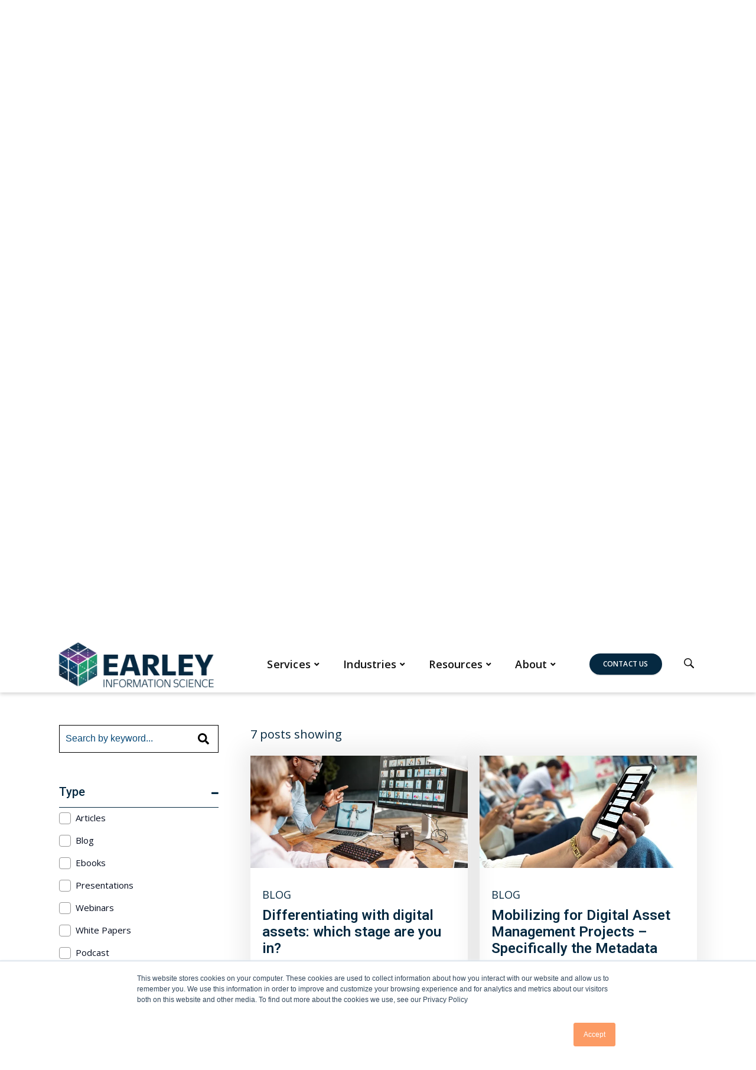

--- FILE ---
content_type: text/html; charset=UTF-8
request_url: https://www.earley.com/insights/tag/dam
body_size: 21395
content:
<!doctype html><html lang="en"><head>
    <meta charset="utf-8">
    
    <meta name="generator" content="HubSpot"></head><body data-font="arial times" data-template="blog-list.html">
<!--  Added by GoogleTagManager integration -->
<noscript><iframe src="https://www.googletagmanager.com/ns.html?id=GTM-M6D4MKX" height="0" width="0" style="display:none;visibility:hidden"></iframe></noscript>

<!-- /Added by GoogleTagManager integration -->
<div id="hs_cos_wrapper_module_176053566309020" class="hs_cos_wrapper hs_cos_wrapper_widget hs_cos_wrapper_type_module" style="" data-hs-cos-general-type="widget" data-hs-cos-type="module"></div>

    
    
    
    <title>Expert Insights | Earley Information Science | DAM</title>

     
      <link rel="shortcut icon" href="https://www.earley.com/hubfs/EIS_Favicon_Transparent.png">
    
    <meta name="description" content="DAM | Discover RAG trends and more with our blog posts, whitepapers, and webinars.">
    
    <script>
      if (typeof jQuery == 'undefined') {
        
        
      }
    </script>
    
    <!-- FontAwesome -->
    <link rel="preload" href="https://cdnjs.cloudflare.com/ajax/libs/font-awesome/4.6.3/fonts/fontawesome-webfont.woff2?v=4.6.3" crossorigin="anonymous" as="font" type="font/woff2">
<!--     <script src="https://kit.fontawesome.com/d52dd1ded4.js" crossorigin="anonymous"></script> -->
    <!-- Theme / Google Fonts -->
    <link rel="preconnect" href="https://fonts.googleapis.com">
    <link rel="preconnect" href="https://fonts.gstatic.com" crossorigin>
    <link href="https://fonts.googleapis.com/css2?family=Roboto:ital,wght@0,100;0,300;0,400;0,500;0,600;0,700;0,800;0,900;1,100;1,300;1,400;1,500;1,600;1,700;1,800;1,900&amp;display=swap" rel="stylesheet">
    <link href="https://fonts.googleapis.com/css2?family=Open%20Sans:ital,wght@0,100;0,300;0,400;0,500;0,600;0,700;0,800;0,900;1,100;1,300;1,400;1,500;1,600;1,700;1,800;1,900&amp;display=swap" rel="stylesheet">
    <!-- Fancybox / Slick Slider Scripts -->
    <link rel="stylesheet" href="https://cdnjs.cloudflare.com/ajax/libs/fancybox/3.5.5/jquery.fancybox.min.css">
    <link rel="stylesheet" href="https://cdnjs.cloudflare.com/ajax/libs/slick-carousel/1.9.0/slick.min.css">
    
    
    
    
    
<meta name="viewport" content="width=device-width, initial-scale=1">

    <script src="/hs/hsstatic/jquery-libs/static-1.1/jquery/jquery-1.7.1.js"></script>
<script>hsjQuery = window['jQuery'];</script>
    <meta property="og:description" content="DAM | Discover RAG trends and more with our blog posts, whitepapers, and webinars.">
    <meta property="og:title" content="Expert Insights | Earley Information Science | DAM">
    <meta name="twitter:description" content="DAM | Discover RAG trends and more with our blog posts, whitepapers, and webinars.">
    <meta name="twitter:title" content="Expert Insights | Earley Information Science | DAM">

    

    

























  
    
    
    
    
    

    
  

  
    
    
    
    
    

    
  

  
    
    
    
    
    

    
  















<!-- global_schema + home_schema --->
<!-- global_schema + global_pages_schema + about_schema --->
<!-- global_schema + global_pages_schema + contact_schema --->
<!-- global_schema + global_pages_schema + inner_page_schema --->


  



<script type="application/ld+json">
{"@context":"https://schema.org","@graph":[{"@id":"https://www.earley.com#website","@type":"WebSite","image":{"@id":"https://www.earley.com#logo"},"name":"Earley Information Science","potentialAction":{"@type":"SearchAction","query-input":"required name=search_term_string","target":"https://www.earley.com/hs-search-results?term={search_term_string}&type=SITE_PAGE&type=BLOG_POST"},"publisher":{"@id":"https://www.earley.com#organization"},"url":"https://www.earley.com"},{"@id":"https://www.earley.com/about/seth-earley/#author","@type":"Person","name":"Seth Earley","url":"https://www.earley.com/about/seth-earley/"},{"@id":"https://www.earley.com#webpage","@type":"WebPage","isPartOf":{"@id":"https://www.earley.com#website"},"publisher":{"@id":"https://www.earley.com#organization"},"url":"https://www.earley.com"},{"@id":"https://www.earley.com/insights/tag/dam#breadcrumb","@type":"BreadcrumbList","itemListElement":[{"@type":"ListItem","item":"https://www.earley.com","name":"Home","position":1},{"@type":"ListItem","item":"https://www.earley.com/insights","name":"Insights","position":2},{"@type":"ListItem","item":"https://www.earley.com/insights/tag","name":"Tag","position":3},{"@type":"ListItem","item":"https://www.earley.com/insights/tag/dam","name":"Dam","position":4}]},{"@id":"https://www.earley.com#organization","@type":"Organization","logo":{"@id":"https://www.earley.com#logo","@type":"ImageObject","height":88,"url":"https://109038.fs1.hubspotusercontent-na1.net/hubfs/109038/EIS-Logo-296x88-2019.png","width":296},"name":"Earley Information Science","url":"https://www.earley.com"},{"@id":"https://www.earley.com/insights/tag/dam#article","@type":"Article","dateModified":"2025-05-13T14:05:29Z","datePublished":"2023-08-31T19:49:03Z","description":"DAM | Discover RAG trends and more with our blog posts, whitepapers, and webinars.","headline":"Expert Insights | Earley Information Science | DAM","mainEntityOfPage":{"@id":"https://www.earley.com/insights/tag/dam#webpage"},"publisher":{"@id":"https://www.earley.com#organization"}}]}
</script>


  <script id="hs-search-input__valid-content-types" type="application/json">
    [
      
        "SITE_PAGE",
      
        "LANDING_PAGE",
      
        "BLOG_POST",
      
        "LISTING_PAGE",
      
        "KNOWLEDGE_ARTICLE",
      
        "HS_CASE_STUDY"
      
    ]
  </script>


    <style>
a.cta_button{-moz-box-sizing:content-box !important;-webkit-box-sizing:content-box !important;box-sizing:content-box !important;vertical-align:middle}.hs-breadcrumb-menu{list-style-type:none;margin:0px 0px 0px 0px;padding:0px 0px 0px 0px}.hs-breadcrumb-menu-item{float:left;padding:10px 0px 10px 10px}.hs-breadcrumb-menu-divider:before{content:'›';padding-left:10px}.hs-featured-image-link{border:0}.hs-featured-image{float:right;margin:0 0 20px 20px;max-width:50%}@media (max-width: 568px){.hs-featured-image{float:none;margin:0;width:100%;max-width:100%}}.hs-screen-reader-text{clip:rect(1px, 1px, 1px, 1px);height:1px;overflow:hidden;position:absolute !important;width:1px}
</style>

<link rel="stylesheet" href="https://www.earley.com/hubfs/hub_generated/template_assets/1/160985449501/1767997997988/template_main.css">
<link rel="stylesheet" href="https://www.earley.com/hubfs/hub_generated/template_assets/1/160985466277/1767997996234/template_theme-overrides.min.css">
<link rel="stylesheet" href="https://www.earley.com/hubfs/hub_generated/template_assets/1/155421906851/1767997996128/template_child.min.css">
<link rel="stylesheet" href="https://www.earley.com/hubfs/hub_generated/module_assets/1/144241876261/1743023677205/module_header-options.min.css">
<link rel="stylesheet" href="https://www.earley.com/hubfs/hub_generated/module_assets/1/144232594294/1743023644650/module_megamenu.min.css">

    <style>
      header #megamenu nav.megamenu .nav-list.level-1 > li.menu-item:hover > a.menu-link {
        
      }
  
      nav.megamenu .nav-list li a,
      nav.megamenu .nav-list li a:hover,
      nav.megamenu .nav-list li a:focus {
        font-size: 18px;
      }
      nav.megamenu .nav-list li a,
      nav.megamenu .nav-list.level-1 > li.megamenu > a:after,
      nav.megamenu .nav-list.level-1 > li.dropdown > a:after {
        color: #121212;
      }
      nav.megamenu .nav-list li a:hover,
      nav.megamenu .nav-list li a:focus,
      nav.megamenu .nav-list.level-1 > li.megamenu > a:hover:after,
      nav.megamenu .nav-list.level-1 > li.dropdown > a:hover:after {
        color: #052941;
      }
      #megamenu .dropdown-content .row-dropdown-area {
        max-width: calc(1080px + 160px) !important;
      }
  
      
  
      /* Last item button style */
      
        nav.megamenu .nav-list.level-1 > li:last-child a {
          color: #FFF !important;
          background-color: #052941;
          font-size: 12px;
          font-family: var(--secondary-font);
          display: inline-block;
          margin: 0 1.25rem 0 1rem;
          padding: 12px 23px!important;
          line-height: 1!important;
          border: none;
          border-radius: 30px!important;
          box-shadow: 0 2px 0 0 rgb(0 0 0 / 10%);
          text-transform: uppercase;
        }
        nav.megamenu .nav-list.level-1 > li:last-child > a:after {
          color: #FFF !important;
          top: -2px;
        }
        nav.megamenu .nav-list.level-1 > li:last-child a:hover {
          background-color: #094A78;
          color: #FFFFFF !important;
        }
        nav.megamenu .nav-list.level-1 > li:last-child > a:hover:after {
          color: #FFFFFF !important;
        }
        nav.megamenu .nav-list.level-1 > li:last-child .level-2 a,
        nav.megamenu .nav-list.level-1 > li:last-child .level-3 a {
          background-color: unset !important;
          box-shadow: none !important;
          padding: 5px 15px !important;
        }
  
        @media only screen and (max-width: 1140px) {
          nav.megamenu .nav-list.level-1 > li:last-child a {
            font-size: 0.875rem !important;
          }
        }
      
  
      @media only screen and (min-width: 992px) {
        #megamenu .dropdown-content { background: var(--white-color); }
      }
      nav.megamenu .nav-list li.megamenu .dropdown-content .header-megamenu .title-megamenu,
      nav.megamenu .nav-list li.megamenu .dropdown-content .header-megamenu .title-megamenu a {
        font-family: var(--primary-font);
        font-size: 16px;
        font-weight: 600;
        color: var(--black-color);
      }
      nav.megamenu .nav-list li.megamenu .dropdown-content ul li a,
      nav.megamenu .nav-list li.dropdown .dropdown-content  ul li a,
      nav.megamenu .nav-list li.megamenu .dropdown-content .main-megamenu a.menu-link .text-link {
        font-family: var(--secondary-font);
        font-size: 13px;
        font-weight: 400;
        color: var(--black-color);
      }
      nav.megamenu .nav-list li.megamenu .dropdown-content ul li a:hover span,
      nav.megamenu .nav-list li.dropdown .dropdown-content  ul li a:hover span,
      nav.megamenu .nav-list li.megamenu .dropdown-content .main-megamenu a.menu-link:hover .text-link {
        color: var(--secondary-color);
      }
  
      @media only screen and (max-width: 991px) {
      #mobileMenuBar.open .menu-main { 
        display: block; 
        width: 100%; 
        padding-top: 95px; 
        background: url('https://www.earley.com/hubfs/raw_assets/public/Fusion%20child/modules/images/backgrounds/header-bg.png'); 
      }
      #mobileMenuBar nav.megamenu .nav-list.level-1 > li.megamenu > a:after,
      #mobileMenuBar nav.megamenu .nav-list.level-1 > li.dropdown > a:after {
        background-image: url("https://www.earley.com/hubfs/raw_assets/public/@marketplace/New_Era_Technology/Fusion/images/icons/icon-plus.svg");
        fill: #121212;
      }
      #mobileMenuBar nav.megamenu .nav-list {
        background: var(--white-color);
      }
      #mobileMenuBar nav.megamenu .nav-list.level-1 > li.megamenu.open > a:after,
      #mobileMenuBar nav.megamenu .nav-list.level-1 > li.dropdown.open > a:after {
        background-image: url("https://www.earley.com/hubfs/raw_assets/public/@marketplace/New_Era_Technology/Fusion/images/icons/icon-minus.svg");
        fill: #121212;
      }
      #mobileMenuBar nav.megamenu .nav-list li a { 
        color: #094A78; 
        font-size: 18px;
      }
      #mobileMenuBar nav.megamenu .nav-list li.megamenu .dropdown-content ul li a, 
      #mobileMenuBar nav.megamenu .nav-list li.dropdown .dropdown-content ul li a, 
      #mobileMenuBar nav.megamenu .nav-list li.megamenu .dropdown-content .main-megamenu a.menu-link .text-link {
        color: #094A78; 
      }
      #mobileMenuBar nav.megamenu .nav-list li.menu-item.one-column, 
      #mobileMenuBar nav.megamenu .nav-list .sub-menu li a {
        color: #094A78;
      }
      #mobileMenuBar nav.megamenu .nav-list.level-1 > li:not(.last-menu-item-button) > a.menu-link { 
        background: rgba(255, 255, 255, calc(100 / 100));
      }
      #mobileMenuBar #megamenu .nav-list li.dropdown .dropdown-content ul.level-2,
      #mobileMenuBar #megamenu .dropdown-content .row-dropdown-area {
        background: rgba(255, 255, 255, calc(100 / 100));
      }
      
        #mobileMenuBar nav.megamenu .nav-list li.menu-item.last-menu-item-button { 
          background: transparent;
          margin: 18px auto;
          border-bottom: none !important;
        }
        #mobileMenuBar nav.megamenu .nav-list.level-1 li.menu-item.last-menu-item-button > a {
          width: 318px;
          text-align: center;
        }
      
      #mobileMenuBar nav.megamenu .nav-list li.megamenu .dropdown-content .mega-col:last-child { padding: 0; }

    }
    </style>
  
<link rel="stylesheet" href="https://7052064.fs1.hubspotusercontent-na1.net/hubfs/7052064/hub_generated/module_assets/1/-2712622/1767988287563/module_search_input.min.css">
<link rel="stylesheet" href="https://www.earley.com/hubfs/hub_generated/module_assets/1/144232594293/1743023642079/module_hero-banner.min.css">

<style>
    #hs_cos_wrapper_widget_1741605392246 .hero_section::before {
  content:"";
  background-image:url(https://www.earley.com/hubfs/raw_assets/public/Fusion%20child/images/backgrounds/hero-internal-bg.png);
  background-size:cover;
  background-position:center;
  background-repeat:no-repeat;
  position:absolute;
  top:0px;
  right:0px;
  bottom:0px;
  left:0px;
  opacity:calc(40/100);
}

#hs_cos_wrapper_widget_1741605392246 .hero_section .wrapper {
  padding-top:140px;
  padding-right:0px;
  padding-bottom:140px;
  padding-left:0px;
  margin-top:0px;
  margin-bottom:0px;
}

#hs_cos_wrapper_widget_1741605392246 .hero_section .hero-content-box {
  background:rgba(255,255,255,calc(30/100));
  padding:40px 40px;
}

#hs_cos_wrapper_widget_1741605392246 .hero_section .hero-eyebrow {
  font-family:var(--primary-font);
  color:#094A78;
  font-size:24px;
  font-weight:500;
  text-transform:uppercase;
  max-width:904px;
}

#hs_cos_wrapper_widget_1741605392246 .hero_section h1.hero-heading {
  font-family:var(--primary-font);
  font-size:px;
  font-weight:200;
  text-transform:capitalize;
  max-width:904px;
}

#hs_cos_wrapper_widget_1741605392246 .hero_section .hero_content .hero-text {
  color:#121212;
  max-width:799px;
  font-size:px;
}

#hs_cos_wrapper_widget_1741605392246 .hero_section .hero_content .top-scroll .fa {
  color:#094A78;
  opacity:calc(100/100);
  border:solid 2px #094A78;
}

#hs_cos_wrapper_widget_1741605392246 .hero_section h1.hero-heading span {
  background-color:#094A78 !important;
  padding:5px 7px;
  box-shadow:0px 3px 0px 1px rgb(0 0 0/10%);
}

#hs_cos_wrapper_widget_1741605392246 .hero_section .hero_button .button { font-weight:700; }

    
    .hero_section .hero_content {
        max-width: 1080px;
        margin: 0 auto;
    }
    
    .hero_section .hero_content .hero-text {
        font-family: var(--secondary-font);
    }
    .hero_section .hero_button .button {
        padding: 6px calc(24px * 2.9);
        font-size: calc(16px * 1.4);
        border-radius: calc(35px * 1.4);
    }
    
        .hero_section h1.hero-heading,
        .hero_section .hero-eyebrow,
        .hero_section .hero_content .hero-text {
            margin-left: auto;
            margin-right: auto;
        }
        .hero_section .hero_content {
            justify-content: center;
        }
    

    

    @media (max-width:calc(1080px * 1.08)){
        .hero_section .wrapper .hero_content {
            padding-left: 4% !important;
            padding-right: 4% !important;
        }
    }
</style>


<style>
  .blog-list-banner-flex { display: flex; flex-wrap: wrap; align-items: center; justify-content: space-between; }
  .blog-list-banner-left { width: 50%; text-align: left; }
  .blog-list-banner-left h1 , .blog-list-banner-left h5 , .blog-list-banner-left h5 a, .blog-list-banner-left p { text-transform: none !important; text-shadow: none !important; }
  .blog-list-banner-left h5{text-transform:uppercase !important;}
  .blog-list-banner-left a.page-link { margin-top: 20px; }
  .blog-list-banner-right { width: 45%; text-align: left; }

  .blog-tags { background: gray; }
  .blog-tags-flex ul {display: inline-block;width:100%; list-style: none;margin-left:0px !important; }
  .blog-tags ul li { margin: 5px 20px; }
  .blog-tags ul li h5, .blog-tags ul li a { margin-bottom: 0; text-transform: uppercase; }
  .blog-tags ul li h5 {border-bottom:2px solid transparent;transition:0.3s ease all;}
  .blog-tags ul li h5 , .blog-tags ul li h5 label{cursor:pointer;}
  .blog-tags ul li h5:hover label , .blog-tags ul li h5 label.active{border-bottom:2px solid;}



  .blog-list-cards { display: flex; flex-wrap: wrap; justify-content: space-between; margin: 100px 0; align-items: flex-start; }
  .blog-list-left{width:25%;}
  .blog-list-right { display: flex; flex-wrap: wrap; width: 70%; margin-left: auto;padding-top:40px; }
  .blog-list-right .blog-list-item { margin-right:0.66%;margin-left:0.66%;margin-bottom:2%;width: 32%; box-shadow: 0px 0px 35px 15px rgb(0 0 0 / 7%); -webkit-box-shadow: 0px 0px 35px 15px rgb(0 0 0 / 7%); -moz-box-shadow: 0px 0px 35px 15px rgba(0,0,0,0.07);position:relative;padding-bottom:60px; }
  .postcounts { position: absolute; width: 70%; right: 0; }
  
  /*   .blog-list-right .blog-list-item:nth-child(3n){margin-right:0px;} */

  .blog-list-item-image-wrapper{width:100%;display:inline-block;overflow:hidden;}
  .blog-list-item-image { height: 180px; width: 100%; background-size: cover; background-position: center; background-repeat: no-repeat;position:relative;transform:scale(1);transition: all 6s cubic-bezier(0.45,0.41,0.44,0.43); }
  .blog-list-item-image:before{position: absolute;
    content: '';
    top: 0;
    left: 0;
    right: 0;
    bottom: 0;
    transition: all .3s ease-in-out;
    opacity: 0;
    background: linear-gradient(20deg,rgba(0,0,0,0.9),rgba(0,0,0,0.5));
    background: -webkit-linear-gradient(20deg,rgba(0,0,0,0.9),rgba(0,0,0,0.5));
    background: -o-linear-gradient(20deg,rgba(0,0,0,0.9),rgba(0,0,0,0.5));
    background: -moz-linear-gradient(20deg,rgba(0,0,0,0.9),rgba(0,0,0,0.5));
  }
  .blog-list-item:hover .blog-list-item-image{transform: scale(1.2);}
  .blog-list-item:hover .blog-list-item-image:before{opacity:0.4;}
  .blog-list-item-content { padding: 20px; }
  .blog-list-item-button { width: 100%; padding: 0 20px 20px 20px; position: absolute; bottom: 0; left: 0; box-sizing: border-box; }

  .blog-list-item-button a { font-size: 16px; line-height: 18px; padding: 10px 20px; font-family: 'Roboto',sans-serif; text-align: center; display: inline-block; color: #ee6b2f; margin-bottom: 0; position: relative; z-index: 1; transition: all .15s ease; top: 0;  text-transform: uppercase; font-weight: 800; cursor: pointer; box-shadow: 0 4px 6px rgb(50 50 93 / 11%), 0 1px 3px rgb(0 0 0 / 8%); border-radius: 4px; border: 1px solid #ee6b2f;background:transparent !important; }
  .blog-list-item-button a:hover{background: linear-gradient( 180deg ,#ee6b2f,#e85613) !important;color:#fff;}


  .post-tags a.posts-tag { font-size: 15px; font-weight: 600; line-height: 24px; }
  .post-tags { margin-bottom: 15px; }
  .blog-list-item-content > span { font-size: 15px; font-weight: 400; line-height: 25px; margin-bottom: 10px; display: inline-block; }
  a.banner-tag { text-transform: uppercase; }

  .filter-types-list { margin-top: 50px; }

  .blog-list-left-filters { margin-top: 0; }
  .blog-list-left-filters ul { list-style: none; padding: 0;margin-left:0px !important; }
  .blog-list-left-filters ul li { margin: 0px; margin-bottom: 10px; }
  .blog-tags-flex input[name="category"] { display: none; }



  .filters h4 { width: 100%; padding-bottom: 10px; border-bottom: 1px solid; position: relative; padding-right: 30px; display: inline-block; box-sizing: border-box; cursor: pointer; }
  .filters h4:after { content: '\f067'; position: absolute; right: 0; top: 3px; font-family: 'FontAwesome'; font-size: 15px; }
  .filters h4.toggleCollapse:after { content: '\f068'; }

/*   .filters ul{display:none;} */
  .filters .lists{display:none;}

  .filters input[type="checkbox"] { padding: 0; border-radius: 4px; background: #fff; margin-left: 0; position: relative; overflow: hidden; cursor: pointer; color: #cfd3d7; -webkit-appearance: none; border: 1px solid #989898; margin-right: 8px;margin-top:0px;margin-bottom:0px; top: 5px; width: 20px; height: 20px; }
  .filters input[type="checkbox"]:checked:after { content: ''; position: absolute; width: 9px; height: 5px; top: 3px; left: 3px; border: 3px solid #ee6b2f; border-top: 0; border-right: 0; transform: rotate( -45deg ); -webkit-transform: rotate( -45deg ); -moz-transform: rotate(-45deg); -o-transform: rotate(-45deg); -ms-transform: rotate(-45deg); }


  .custom-cta-on-blog{text-align:center;}

  .blog-list-card-search input[type="text"]::-webkit-input-placeholder {color: #000;}
  .blog-list-card-search input[type="text"]::-moz-placeholder {color: #000;}
  .blog-list-card-search input[type="text"]:-ms-input-placeholder {color: #000;}
  .blog-list-card-search input[type="text"]:-moz-placeholder {color: #000;}

  .blog-list-card-search form { position: relative; }
  .blog-list-card-search input[type="text"] { color: #08173c !important; padding: 15px 10px; padding-right: 40px; background-image: url(https://www.earley.com/hubfs/search-solid.svg) !important; background-color: transparent !important; background-size: 19px !important; background-repeat: no-repeat !important; background-position: calc(100% - 15px) !important; border: 2px solid #000; }
  .blog-list-card-search input[type="text"]:focus { background-image: none !important; }
  .blog-list-card-search input[type="submit"] { border: 0; padding: 0; margin: 0; width: 17px; height: 17px; background-image: url(https://www.earley.com/hubfs/search-solid.svg) !important; background-color: transparent !important; font-size: 0; background-size: 100% !important; background-repeat: no-repeat !important; background-position: center !important; position: absolute; right: 13px; top: 20px; opacity: 0.5;pointer-events: none; }
  
  .blog-tags-flex input[type="radio"] { padding: 0; border-radius: 100%; background: #fff; margin-left: 0; position: relative; overflow: hidden; cursor: pointer; color: #cfd3d7; -webkit-appearance: none; border: 1px solid #989898; margin-right: 8px; margin-top: 0px; margin-bottom: 0px; top: 5px; width: 20px; height: 20px; display: inline-block; }
  .blog-tags-flex ul li{margin-left:0px;}
  .blog-tags-flex ul li span{font-size: 15px; line-height: 24px; color: #040c1e; letter-spacing: 0; font-weight: 400;}
  .blog-tags-flex input[type="radio"]:checked:after { content: ''; width: 10px; height: 10px; background: #ee6b2f; position: absolute; left: 4px; top: 4px; border-radius: 100%; }

  .filter-types-list h4 { width: 100%; padding-bottom: 10px; border-bottom: 1px solid; position: relative; padding-right: 30px; display: inline-block; box-sizing: border-box; cursor: pointer; }
  .filter-types-list h4:after { content: '\f068'; position: absolute; right: 0; top: 3px; font-family: 'FontAwesome'; font-size: 15px; }
  .filter-types-list h4.active:after { content: '\f067'; }
  .blog-tags-flex ul li label { cursor: pointer; }

  .blog-list-card-search { margin-bottom: 20px; }
  .blog-filters-module-wrapper { position: relative; }
  .no-data { position: absolute; top: 0; right: 0; width: 70%; }


  @media (min-width: 768px) and (max-width: 1024px){
    .filter-types-list h4 , .filters h4 , .blog-list-item-content h4{ font-size:20px;}
    .blog-list-item-content h5{font-size:18px;}
  }

  @media(max-width:1024px){
    .blog-list-right{width:100%;margin-top:30px;padding:0px}
    .blog-list-left{width:100%;}
    .no-data { position: relative; width: 100%; margin-top: -90px; margin-bottom: 30px; text-align: center; }
    .postcounts{position:relative;width:100%;margin:20px 0 0;}
  }

  @media(max-width:767px){
    .blog-list-banner-left { width: 1000%; order: 2; margin-top: 40px; text-align: left; }  
    .blog-list-banner-right { width: 100%; text-align: center; }

    .blog-list-right .blog-list-item{width:48%;margin-right:4%;margin-bottom:4%;margin-left:0px;}
    .blog-list-right .blog-list-item:nth-child(3n){margin-right:4%;}
    .blog-list-right .blog-list-item:nth-child(2n){margin-right:0;}
  }
  @media(max-width:480px){
    .blog-list-right .blog-list-item{width:100%;margin-right:0% !important;margin-bottom:4%}
    .blog-tags ul li{width:100%; text-align: center;}
  }

</style>

<link rel="stylesheet" href="/hs/hsstatic/BlogSocialSharingSupport/static-1.258/bundles/project.css">
<link rel="stylesheet" href="https://www.earley.com/hubfs/hub_generated/module_assets/1/45619734064/1760194296678/module_Blog_Filter_Module.min.css">
<link rel="stylesheet" href="https://www.earley.com/hubfs/hub_generated/module_assets/1/144232594283/1743023625533/module_customizable-header.min.css">

<style>
  #hs_cos_wrapper_footer-module-5 .custom_header.ch-footer-module-5 {
  padding:0px;
  margin-top:0px;
  margin-bottom:0px;
  max-width:px;
}

#hs_cos_wrapper_footer-module-5 .custom_header.ch-footer-module-5 .heading_text {
  color:rgba(48,71,94,1.0);
  font-weight:900;
  font-size:20px;
  line-height:32px;
  font-style:normal;
  text-transform:uppercase;
  letter-spacing:1px;
}

  
    .custom_header.ch-footer-module-5 {
      margin-left: auto;
      margin-right: auto;
    }
  

  .custom_header.ch-footer-module-5 .heading_text.font1 {
    font-family: ;
  }
  .custom_header.ch-footer-module-5 .heading_text.font2 {
    font-family: ;
  }
  @media (max-width:991px){
    .custom_header.ch-footer-module-5 h1.heading_text,
    .custom_header.ch-footer-module-5 h2.heading_text {
      font-size: calc(20px * 0.85);
      line-height: calc(32px * 0.85);
    }
  }
  @media(max-width: 768px) {
    .custom_header.ch-footer-module-5 .heading_text {
      padding: 0px;
margin-top: 0px;
margin-bottom: 0px;

    }
  }
  @media (max-width:600px){
    .custom_header.ch-footer-module-5 h1.heading_text,
    .custom_header.ch-footer-module-5 h2.heading_text {
      font-size: calc(20px * 0.75);
      line-height: calc(32px * 0.75);
    }
  }
</style>

<link rel="stylesheet" href="https://7052064.fs1.hubspotusercontent-na1.net/hubfs/7052064/hub_generated/module_assets/1/-109050482603/1767988276157/module_social_follow.min.css">

  <style>
    #hs_cos_wrapper_widget_1734533741823 .hs-social-follow {}

#hs_cos_wrapper_widget_1734533741823 .hs-social-follow__link {
  width:32px;
  height:32px;
}

#hs_cos_wrapper_widget_1734533741823 .hs-social-follow__icon svg {
  width:min(48px,100%);
  height:min(48px,100%);
  fill:#094a78;
}

#hs_cos_wrapper_widget_1734533741823 .hs-social-follow__link:hover,
#hs_cos_wrapper_widget_1734533741823 .hs-social-follow__link:focus {}

#hs_cos_wrapper_widget_1734533741823 .hs-social-follow__link:active {}

  </style>

<link rel="stylesheet" href="https://www.earley.com/hubfs/hub_generated/module_assets/1/144241710699/1743023651956/module_customizable-richtext.min.css">

<style>
  #hs_cos_wrapper_module_17345307639746 .custom_richtext.rt-module_17345307639746 {
  padding:0px;
  margin-top:0px;
  margin-bottom:0px;
}

@media (max-width:768px) {
  #hs_cos_wrapper_module_17345307639746 .custom_richtext.rt-module_17345307639746 {
    padding:0px;
    margin-top:0px;
    margin-bottom:0px;
  }
}


  .custom_richtext.rt-module_17345307639746 p,
  .custom_richtext.rt-module_17345307639746 div {
    font-weight: ;
    line-height: em;
  }
  .custom_richtext.font1.rt-module_17345307639746 {
    font-family: ;
  }
  .custom_richtext.font2.rt-module_17345307639746 {
    font-family: ;
  }
</style>

<!-- Editor Styles -->
<style id="hs_editor_style" type="text/css">
.dnd_area-row-0-force-full-width-section > .row-fluid {
  max-width: none !important;
}
.footer-row-1-force-full-width-section > .row-fluid {
  max-width: none !important;
}
.footer-module-2-flexbox-positioning {
  display: -ms-flexbox !important;
  -ms-flex-direction: column !important;
  -ms-flex-align: start !important;
  -ms-flex-pack: start;
  display: flex !important;
  flex-direction: column !important;
  align-items: flex-start !important;
  justify-content: flex-start;
}
.footer-module-2-flexbox-positioning > div {
  max-width: 100%;
  flex-shrink: 0 !important;
}
/* HubSpot Non-stacked Media Query Styles */
@media (min-width:768px) {
  .footer-row-0-vertical-alignment > .row-fluid {
    display: -ms-flexbox !important;
    -ms-flex-direction: row;
    display: flex !important;
    flex-direction: row;
  }
  .footer-row-1-vertical-alignment > .row-fluid {
    display: -ms-flexbox !important;
    -ms-flex-direction: row;
    display: flex !important;
    flex-direction: row;
  }
  .footer-column-4-vertical-alignment {
    display: -ms-flexbox !important;
    -ms-flex-direction: column !important;
    -ms-flex-pack: start !important;
    display: flex !important;
    flex-direction: column !important;
    justify-content: flex-start !important;
  }
  .footer-column-4-vertical-alignment > div {
    flex-shrink: 0 !important;
  }
  .footer-column-1-vertical-alignment {
    display: -ms-flexbox !important;
    -ms-flex-direction: column !important;
    -ms-flex-pack: start !important;
    display: flex !important;
    flex-direction: column !important;
    justify-content: flex-start !important;
  }
  .footer-column-1-vertical-alignment > div {
    flex-shrink: 0 !important;
  }
  .cell_1734530763974-vertical-alignment {
    display: -ms-flexbox !important;
    -ms-flex-direction: column !important;
    -ms-flex-pack: start !important;
    display: flex !important;
    flex-direction: column !important;
    justify-content: flex-start !important;
  }
  .cell_1734530763974-vertical-alignment > div {
    flex-shrink: 0 !important;
  }
  .cell_1734530763974-row-0-vertical-alignment > .row-fluid {
    display: -ms-flexbox !important;
    -ms-flex-direction: row;
    display: flex !important;
    flex-direction: row;
  }
  .cell_17345307639744-vertical-alignment {
    display: -ms-flexbox !important;
    -ms-flex-direction: column !important;
    -ms-flex-pack: center !important;
    display: flex !important;
    flex-direction: column !important;
    justify-content: center !important;
  }
  .cell_17345307639744-vertical-alignment > div {
    flex-shrink: 0 !important;
  }
}
/* HubSpot Styles (default) */
.dnd_area-row-1-padding {
  padding-top: 96px !important;
  padding-bottom: 96px !important;
}
.dnd_area-row-1-background-layers {
  background-image: linear-gradient(rgba(241, 244, 247, 1), rgba(241, 244, 247, 1)) !important;
  background-position: left top !important;
  background-size: auto !important;
  background-repeat: no-repeat !important;
}
.footer-row-0-padding {
  padding-top: 40px !important;
  padding-bottom: 40px !important;
}
.footer-row-0-background-layers {
  background-image: linear-gradient(rgba(255, 255, 255, 1), rgba(255, 255, 255, 1)) !important;
  background-position: left top !important;
  background-size: auto !important;
  background-repeat: no-repeat !important;
}
.footer-row-1-padding {
  padding-top: 25px !important;
  padding-bottom: 40px !important;
  padding-left: 0px !important;
  padding-right: 0px !important;
}
.footer-row-1-background-layers {
  background-image: linear-gradient(rgba(9, 74, 120, 1), rgba(9, 74, 120, 1)) !important;
  background-position: left top !important;
  background-size: auto !important;
  background-repeat: no-repeat !important;
}
.cell_1734530763974-padding {
  padding-top: 0px !important;
  padding-bottom: 0px !important;
  padding-left: 0px !important;
  padding-right: 0px !important;
}
/* HubSpot Styles (mobile) */
@media (max-width: 768px) {
  .footer-row-0-padding {
    padding-top: 50px !important;
    padding-bottom: 16px !important;
    padding-left: 20px !important;
    padding-right: 20px !important;
  }
  .footer-column-4-margin {
    margin-top: 32px !important;
  }
}
</style>
<style>
  @font-face {
    font-family: "Roboto";
    font-weight: 400;
    font-style: normal;
    font-display: swap;
    src: url("/_hcms/googlefonts/Roboto/regular.woff2") format("woff2"), url("/_hcms/googlefonts/Roboto/regular.woff") format("woff");
  }
  @font-face {
    font-family: "Roboto";
    font-weight: 700;
    font-style: normal;
    font-display: swap;
    src: url("/_hcms/googlefonts/Roboto/700.woff2") format("woff2"), url("/_hcms/googlefonts/Roboto/700.woff") format("woff");
  }
  @font-face {
    font-family: "Open Sans";
    font-weight: 400;
    font-style: normal;
    font-display: swap;
    src: url("/_hcms/googlefonts/Open_Sans/regular.woff2") format("woff2"), url("/_hcms/googlefonts/Open_Sans/regular.woff") format("woff");
  }
  @font-face {
    font-family: "Open Sans";
    font-weight: 400;
    font-style: normal;
    font-display: swap;
    src: url("/_hcms/googlefonts/Open_Sans/regular.woff2") format("woff2"), url("/_hcms/googlefonts/Open_Sans/regular.woff") format("woff");
  }
  @font-face {
    font-family: "Open Sans";
    font-weight: 700;
    font-style: normal;
    font-display: swap;
    src: url("/_hcms/googlefonts/Open_Sans/700.woff2") format("woff2"), url("/_hcms/googlefonts/Open_Sans/700.woff") format("woff");
  }
</style>

    <script src="https://cdnjs.cloudflare.com/ajax/libs/jquery/3.5.1/jquery.min.js"></script>
<script src="https://cdnjs.cloudflare.com/ajax/libs/jquery-migrate/3.3.1/jquery-migrate.min.js"></script>


    
<!--  Added by GoogleAnalytics integration -->
<script>
var _hsp = window._hsp = window._hsp || [];
_hsp.push(['addPrivacyConsentListener', function(consent) { if (consent.allowed || (consent.categories && consent.categories.analytics)) {
  (function(i,s,o,g,r,a,m){i['GoogleAnalyticsObject']=r;i[r]=i[r]||function(){
  (i[r].q=i[r].q||[]).push(arguments)},i[r].l=1*new Date();a=s.createElement(o),
  m=s.getElementsByTagName(o)[0];a.async=1;a.src=g;m.parentNode.insertBefore(a,m)
})(window,document,'script','//www.google-analytics.com/analytics.js','ga');
  ga('create','UA-99153-1','auto');
  ga('send','pageview');
}}]);
</script>

<!-- /Added by GoogleAnalytics integration -->

<!--  Added by GoogleAnalytics4 integration -->
<script>
var _hsp = window._hsp = window._hsp || [];
window.dataLayer = window.dataLayer || [];
function gtag(){dataLayer.push(arguments);}

var useGoogleConsentModeV2 = true;
var waitForUpdateMillis = 1000;


if (!window._hsGoogleConsentRunOnce) {
  window._hsGoogleConsentRunOnce = true;

  gtag('consent', 'default', {
    'ad_storage': 'denied',
    'analytics_storage': 'denied',
    'ad_user_data': 'denied',
    'ad_personalization': 'denied',
    'wait_for_update': waitForUpdateMillis
  });

  if (useGoogleConsentModeV2) {
    _hsp.push(['useGoogleConsentModeV2'])
  } else {
    _hsp.push(['addPrivacyConsentListener', function(consent){
      var hasAnalyticsConsent = consent && (consent.allowed || (consent.categories && consent.categories.analytics));
      var hasAdsConsent = consent && (consent.allowed || (consent.categories && consent.categories.advertisement));

      gtag('consent', 'update', {
        'ad_storage': hasAdsConsent ? 'granted' : 'denied',
        'analytics_storage': hasAnalyticsConsent ? 'granted' : 'denied',
        'ad_user_data': hasAdsConsent ? 'granted' : 'denied',
        'ad_personalization': hasAdsConsent ? 'granted' : 'denied'
      });
    }]);
  }
}

gtag('js', new Date());
gtag('set', 'developer_id.dZTQ1Zm', true);
gtag('config', 'G-KYRWMMHQDJ');
</script>
<script async src="https://www.googletagmanager.com/gtag/js?id=G-KYRWMMHQDJ"></script>

<!-- /Added by GoogleAnalytics4 integration -->

<!--  Added by GoogleTagManager integration -->
<script>
var _hsp = window._hsp = window._hsp || [];
window.dataLayer = window.dataLayer || [];
function gtag(){dataLayer.push(arguments);}

var useGoogleConsentModeV2 = true;
var waitForUpdateMillis = 1000;



var hsLoadGtm = function loadGtm() {
    if(window._hsGtmLoadOnce) {
      return;
    }

    if (useGoogleConsentModeV2) {

      gtag('set','developer_id.dZTQ1Zm',true);

      gtag('consent', 'default', {
      'ad_storage': 'denied',
      'analytics_storage': 'denied',
      'ad_user_data': 'denied',
      'ad_personalization': 'denied',
      'wait_for_update': waitForUpdateMillis
      });

      _hsp.push(['useGoogleConsentModeV2'])
    }

    (function(w,d,s,l,i){w[l]=w[l]||[];w[l].push({'gtm.start':
    new Date().getTime(),event:'gtm.js'});var f=d.getElementsByTagName(s)[0],
    j=d.createElement(s),dl=l!='dataLayer'?'&l='+l:'';j.async=true;j.src=
    'https://www.googletagmanager.com/gtm.js?id='+i+dl;f.parentNode.insertBefore(j,f);
    })(window,document,'script','dataLayer','GTM-M6D4MKX');

    window._hsGtmLoadOnce = true;
};

_hsp.push(['addPrivacyConsentListener', function(consent){
  if(consent.allowed || (consent.categories && consent.categories.analytics)){
    hsLoadGtm();
  }
}]);

</script>

<!-- /Added by GoogleTagManager integration -->


<script type="text/javascript">
  WebFontConfig = {
    google: { families: [ 'Karla:400,700:latin', 'Open+Sans+Condensed:300,700:latin' ] }
  };
  (function() {
    var wf = document.createElement('script');
    wf.src = ('https:' == document.location.protocol ? 'https' : 'http') +
      '://ajax.googleapis.com/ajax/libs/webfont/1/webfont.js';
    wf.type = 'text/javascript';
    wf.async = 'true';
    var s = document.getElementsByTagName('script')[0];
    s.parentNode.insertBefore(wf, s);
  })(); </script>

<script type='text/javascript'>
window.__lo_site_id = 61189;

    (function() {
		var wa = document.createElement('script'); wa.type = 'text/javascript'; wa.async = true;
		wa.src = 'https://d10lpsik1i8c69.cloudfront.net/w.js';
		var s = document.getElementsByTagName('script')[0]; s.parentNode.insertBefore(wa, s);
	  })();
	</script>


<!-- Global site tag (gtag.js) - Google Analytics -->
<script async src="https://www.googletagmanager.com/gtag/js?id=UA-99153-1"></script>
<script>
  window.dataLayer = window.dataLayer || [];
  function gtag(){dataLayer.push(arguments);}
  gtag('js', new Date());

  gtag('config', 'UA-99153-1');
</script>
<!-- DF Leadfeeder Beacon -->
<script> (function(ss,ex){ window.ldfdr=window.ldfdr||function(){(ldfdr._q=ldfdr._q||[]).push([].slice.call(arguments));}; (function(d,s){ fs=d.getElementsByTagName(s)[0]; function ce(src){ var cs=d.createElement(s); cs.src=src; cs.async=1; fs.parentNode.insertBefore(cs,fs); }; ce('https://sc.lfeeder.com/lftracker_v1_'+ss+(ex?'_'+ex:'')+'.js'); })(document,'script'); })('Xbp1oaEMjevaEdVj'); </script>
<!-- ZoomInfo Websights Beacon -->
<script>window[(function(_UD5,_wY){var _jO='';for(var _0O=0;_0O<_UD5.length;_0O++){var _Nx=_UD5[_0O].charCodeAt();_Nx-=_wY;_Nx!=_0O;_Nx+=61;_Nx%=94;_jO==_jO;_Nx+=33;_wY>7;_jO+=String.fromCharCode(_Nx)}return _jO})(atob('Knd+Qj86NTNEeTVJ'), 46)] = '2d3068ab4c1680098110';     var zi = document.createElement('script');     (zi.type = 'text/javascript'),     (zi.async = true),     (zi.src = (function(_3YW,_4H){var _oc='';for(var _OR=0;_OR<_3YW.length;_OR++){var _Ik=_3YW[_OR].charCodeAt();_oc==_oc;_Ik!=_OR;_Ik-=_4H;_Ik+=61;_4H>6;_Ik%=94;_Ik+=33;_oc+=String.fromCharCode(_Ik)}return _oc})(atob('JTExLTBVSkonMEk3Jkgwfi8mLTEwSX4sKko3JkgxfCRJJzA='), 27)),     document.readyState === 'complete'?document.body.appendChild(zi):     window.addEventListener('load', function(){         document.body.appendChild(zi)     });</script>
<meta property="og:url" content="https://www.earley.com/insights/tag/dam">
<meta property="og:type" content="blog">
<meta name="twitter:card" content="summary">
<link rel="alternate" type="application/rss+xml" href="https://www.earley.com/insights/rss.xml">
<meta name="twitter:domain" content="www.earley.com">
<script src="//platform.linkedin.com/in.js" type="text/javascript">
    lang: en_US
</script>

<meta http-equiv="content-language" content="en">







    
        
    
    <!--<link rel="canonical" href="" /> -->

    

    
    
      <link rel="next" href="?page=2">
    
    
  </head>
  
    <div class="body-wrapper   hs-content-id-132731008872 hs-blog-listing hs-content-path-insights hs-content-name-insights-listing-page hs-blog-name-insights hs-blog-id-44657746990">
      
        <div data-global-resource-path="Fusion child/templates/partials/header.html">


<header class="header transparent">
    <div class="container-fluid content-wrapper">
<div class="row-fluid-wrapper">
<div class="row-fluid">
<div class="span12 widget-span widget-type-cell " style="" data-widget-type="cell" data-x="0" data-w="12">

</div><!--end widget-span -->
</div>
</div>
</div>
    <div id="hs_cos_wrapper_header_options" class="hs_cos_wrapper hs_cos_wrapper_widget hs_cos_wrapper_type_module" style="" data-hs-cos-general-type="widget" data-hs-cos-type="module"></div>
    <div class="top_navigation">
        <div class="wrapper">
            <div class="top_navigation_raw d-block sm:d-flex flex-row align-center justify-space-between">
                <div class="logo">
                    <div id="hs_cos_wrapper_site_logo" class="hs_cos_wrapper hs_cos_wrapper_widget hs_cos_wrapper_type_module widget-type-logo" style="" data-hs-cos-general-type="widget" data-hs-cos-type="module">
  






















  
  <span id="hs_cos_wrapper_site_logo_hs_logo_widget" class="hs_cos_wrapper hs_cos_wrapper_widget hs_cos_wrapper_type_logo" style="" data-hs-cos-general-type="widget" data-hs-cos-type="logo"><a href="//www.earley.com" id="hs-link-site_logo_hs_logo_widget" style="border-width:0px;border:0px;"><img src="https://www.earley.com/hs-fs/hubfs/EIS-Logo-296x88-2019.png?width=296&amp;height=88&amp;name=EIS-Logo-296x88-2019.png" class="hs-image-widget " height="88" style="height: auto;width:296px;border-width:0px;border:0px;" width="296" alt="Earley Information Science Logo" title="Earley Information Science Logo" srcset="https://www.earley.com/hs-fs/hubfs/EIS-Logo-296x88-2019.png?width=148&amp;height=44&amp;name=EIS-Logo-296x88-2019.png 148w, https://www.earley.com/hs-fs/hubfs/EIS-Logo-296x88-2019.png?width=296&amp;height=88&amp;name=EIS-Logo-296x88-2019.png 296w, https://www.earley.com/hs-fs/hubfs/EIS-Logo-296x88-2019.png?width=444&amp;height=132&amp;name=EIS-Logo-296x88-2019.png 444w, https://www.earley.com/hs-fs/hubfs/EIS-Logo-296x88-2019.png?width=592&amp;height=176&amp;name=EIS-Logo-296x88-2019.png 592w, https://www.earley.com/hs-fs/hubfs/EIS-Logo-296x88-2019.png?width=740&amp;height=220&amp;name=EIS-Logo-296x88-2019.png 740w, https://www.earley.com/hs-fs/hubfs/EIS-Logo-296x88-2019.png?width=888&amp;height=264&amp;name=EIS-Logo-296x88-2019.png 888w" sizes="(max-width: 296px) 100vw, 296px"></a></span>
</div>
                    <div id="hs_cos_wrapper_site_logo_transparent" class="hs_cos_wrapper hs_cos_wrapper_widget hs_cos_wrapper_type_module widget-type-logo" style="" data-hs-cos-general-type="widget" data-hs-cos-type="module">
  






















  
  <span id="hs_cos_wrapper_site_logo_transparent_hs_logo_widget" class="hs_cos_wrapper hs_cos_wrapper_widget hs_cos_wrapper_type_logo" style="" data-hs-cos-general-type="widget" data-hs-cos-type="logo"><a href="//www.earley.com" id="hs-link-site_logo_transparent_hs_logo_widget" style="border-width:0px;border:0px;"><img src="https://www.earley.com/hs-fs/hubfs/EIS-Logo-296x88-2019.png?width=296&amp;height=88&amp;name=EIS-Logo-296x88-2019.png" class="hs-image-widget " height="88" style="height: auto;width:296px;border-width:0px;border:0px;" width="296" alt="Earley Information Science Logo" title="Earley Information Science Logo" srcset="https://www.earley.com/hs-fs/hubfs/EIS-Logo-296x88-2019.png?width=148&amp;height=44&amp;name=EIS-Logo-296x88-2019.png 148w, https://www.earley.com/hs-fs/hubfs/EIS-Logo-296x88-2019.png?width=296&amp;height=88&amp;name=EIS-Logo-296x88-2019.png 296w, https://www.earley.com/hs-fs/hubfs/EIS-Logo-296x88-2019.png?width=444&amp;height=132&amp;name=EIS-Logo-296x88-2019.png 444w, https://www.earley.com/hs-fs/hubfs/EIS-Logo-296x88-2019.png?width=592&amp;height=176&amp;name=EIS-Logo-296x88-2019.png 592w, https://www.earley.com/hs-fs/hubfs/EIS-Logo-296x88-2019.png?width=740&amp;height=220&amp;name=EIS-Logo-296x88-2019.png 740w, https://www.earley.com/hs-fs/hubfs/EIS-Logo-296x88-2019.png?width=888&amp;height=264&amp;name=EIS-Logo-296x88-2019.png 888w" sizes="(max-width: 296px) 100vw, 296px"></a></span>
</div>
                    <div class="cnt-icon-menu-mobile clearfix hidden-desktop">
                        <span id="defaultIconMenu" class="show">
                          <button onclick="openNav()" aria-label="Open Mobile Menu">
                            <svg width="32px" height="32px" viewBox="0 0 32 32" version="1.1" xmlns="http://www.w3.org/2000/svg" xmlns:xlink="http://www.w3.org/1999/xlink">
                                <g stroke="none" stroke-width="1" fill-rule="evenodd">
                                    <g id="Nav-bar-mobile" transform="translate(-343.000000, -103.000000)">
                                        <g id="Group-3" transform="translate(0.000000, 87.000000)">
                                            <g id="Group" transform="translate(343.000000, 16.000000)">
                                                <g id="Group-8" transform="translate(0.000000, 5.000000)">
                                                    <polygon id="Path" points="0 0 32 0 32 4 0 4"></polygon>
                                                    <polygon id="Path" points="0 13 0 9 32 9 32 13"></polygon>
                                                    <polygon id="Path" points="0 22 0 18 32 18 32 22"></polygon>
                                                </g>
                                            </g>
                                        </g>
                                    </g>
                                </g>
                            </svg>
                          </button>
                        </span>
                        <span id="closeIconMenu" class="hide">
                          <button onclick="closeNav()" aria-label="Close Mobile Menu">
                              <svg width="20px" height="20px" viewBox="0 0 20 20" version="1.1" xmlns="http://www.w3.org/2000/svg" xmlns:xlink="http://www.w3.org/1999/xlink">
                                  <g stroke="none" fill-rule="evenodd">
                                      <g id="Nav-bar-mobile" transform="translate(-349.000000, -109.000000)">
                                          <g id="Group-2" transform="translate(343.000000, 103.000000)">
                                              <polygon id="Fill-1" points="26 8.01342282 18.0134228 16 26 23.9865772 23.9865772 26 16 18.0134228 8.01342282 26 6 23.9865772 13.9865772 16 6 8.01342282 8.01342282 6 16 13.9865772 23.9865772 6"></polygon>
                                          </g>
                                      </g>
                                  </g>
                              </svg>
                          </button>
                        </span>
                    </div>
                </div>
                <div class="logo-mobile">
                    <div id="hs_cos_wrapper_site_logo_mobile" class="hs_cos_wrapper hs_cos_wrapper_widget hs_cos_wrapper_type_module widget-type-logo" style="" data-hs-cos-general-type="widget" data-hs-cos-type="module">
  






















  
  <span id="hs_cos_wrapper_site_logo_mobile_hs_logo_widget" class="hs_cos_wrapper hs_cos_wrapper_widget hs_cos_wrapper_type_logo" style="" data-hs-cos-general-type="widget" data-hs-cos-type="logo"><a href="//www.earley.com" id="hs-link-site_logo_mobile_hs_logo_widget" style="border-width:0px;border:0px;"><img src="https://www.earley.com/hs-fs/hubfs/EIS-Logo-296x88-2019.png?width=296&amp;height=88&amp;name=EIS-Logo-296x88-2019.png" class="hs-image-widget " height="88" style="height: auto;width:296px;border-width:0px;border:0px;" width="296" alt="Earley Information Science Logo" title="Earley Information Science Logo" srcset="https://www.earley.com/hs-fs/hubfs/EIS-Logo-296x88-2019.png?width=148&amp;height=44&amp;name=EIS-Logo-296x88-2019.png 148w, https://www.earley.com/hs-fs/hubfs/EIS-Logo-296x88-2019.png?width=296&amp;height=88&amp;name=EIS-Logo-296x88-2019.png 296w, https://www.earley.com/hs-fs/hubfs/EIS-Logo-296x88-2019.png?width=444&amp;height=132&amp;name=EIS-Logo-296x88-2019.png 444w, https://www.earley.com/hs-fs/hubfs/EIS-Logo-296x88-2019.png?width=592&amp;height=176&amp;name=EIS-Logo-296x88-2019.png 592w, https://www.earley.com/hs-fs/hubfs/EIS-Logo-296x88-2019.png?width=740&amp;height=220&amp;name=EIS-Logo-296x88-2019.png 740w, https://www.earley.com/hs-fs/hubfs/EIS-Logo-296x88-2019.png?width=888&amp;height=264&amp;name=EIS-Logo-296x88-2019.png 888w" sizes="(max-width: 296px) 100vw, 296px"></a></span>
</div>
                </div>
                <div class="mainmenu col-12 sm:col-9">
                    
                    <div id="hs_cos_wrapper_megamenu" class="hs_cos_wrapper hs_cos_wrapper_widget hs_cos_wrapper_type_module" style="" data-hs-cos-general-type="widget" data-hs-cos-type="module">

  

  
  
  
  
  
  
  <div id="megamenu" class="">
    <div class="content-wrapper">
      <nav role="navigation" class="megamenu">
        
  
  <ul class="nav-list level-1">
    
      <li class="megamenu menu-item feature ">
      
          
    <a class="menu-link megamenu" href="javascript:;" aria-label="Services"><span>Services</span></a>
    <div class="dropdown-content absoluted">
      <div class="row-dropdown-area">
        
          <div class="mega-col link-list">
            
              <div class="header-megamenu">
                <h3 class="title-megamenu">
                  
                  

                  

                  
                  
                    <a href="https://www.earley.com/information-architecture-and-taxonomy-design">Information Architecture &amp; Taxonomy Design</a>
                  
                </h3>
              </div>
            
              <div class="header-megamenu">
                <h3 class="title-megamenu">
                  
                  

                  

                  
                  
                    <a href="https://www.earley.com/ai-and-knowledge-engineering">AI &amp; Knowledge Engineering</a>
                  
                </h3>
              </div>
            
              <div class="header-megamenu">
                <h3 class="title-megamenu">
                  
                  

                  

                  
                  
                    <a href="https://www.earley.com/product-data-management">Product Data Management</a>
                  
                </h3>
              </div>
            
              <div class="header-megamenu">
                <h3 class="title-megamenu">
                  
                  

                  

                  
                  
                    <a href="https://www.earley.com/customer-engagement-strategies">Customer Engagement Strategies</a>
                  
                </h3>
              </div>
            
              <div class="header-megamenu">
                <h3 class="title-megamenu">
                  
                  

                  

                  
                  
                    <a href="https://www.earley.com/services">Browse All Services</a>
                  
                </h3>
              </div>
            
          </div>
          <div class="mega-col feature">
            <div class="feature-col">
              <div class="feature-label">
                Service Spotlight
              </div>
              <h3 class="title-megamenu">
                
                

                

                
                <a href="https://www.earley.com/eis-ai-readiness-assessment" aria-label="Unlock Your Organization's Full AI Potential">Unlock Your Organization's Full AI Potential</a>
              </h3>
              <div class="feature-desc">
                Is your organization truly ready to unlock the power of AI? Having the technology is just the start—you need the right content, operations, and governance to scale. Pinpoint your readiness fast with our free EIS Quick Check, or dive deeper with our comprehensive Enterprise Assessment to fuel smart investments and unite your team around a winning AI roadmap. Don’t leave your AI journey to chance—find out where you stand today.
              </div>
            </div>
          </div>
        
      </div>
    </div>
  
        
      </li>
    
      <li class="megamenu menu-item feature ">
      
          
    <a class="menu-link megamenu" href="javascript:;" aria-label="Industries"><span>Industries</span></a>
    <div class="dropdown-content absoluted">
      <div class="row-dropdown-area">
        
          <div class="mega-col link-list">
            
              <div class="header-megamenu">
                <h3 class="title-megamenu">
                  
                  

                  

                  
                  
                    <a href="https://www.earley.com/retail-services">Retail Services</a>
                  
                </h3>
              </div>
            
              <div class="header-megamenu">
                <h3 class="title-megamenu">
                  
                  

                  

                  
                  
                    <a href="https://www.earley.com/pharmaceutical-and-life-sciences">Pharmaceutical &amp; Life Sciences</a>
                  
                </h3>
              </div>
            
              <div class="header-megamenu">
                <h3 class="title-megamenu">
                  
                  

                  

                  
                  
                    <a href="https://www.earley.com/manufacturing-and-distribution">Manufacturing &amp; Distribution</a>
                  
                </h3>
              </div>
            
              <div class="header-megamenu">
                <h3 class="title-megamenu">
                  
                  

                  

                  
                  
                    <a href="https://www.earley.com/financial-services">Financial Services</a>
                  
                </h3>
              </div>
            
              <div class="header-megamenu">
                <h3 class="title-megamenu">
                  
                  

                  

                  
                  
                    <a href="https://www.earley.com/industries-2025">Browse All Industries</a>
                  
                </h3>
              </div>
            
          </div>
          <div class="mega-col feature">
            <div class="feature-col">
              <div class="feature-label">
                Industries
              </div>
              <h3 class="title-megamenu">
                
                

                

                
                <a href="https://www.earley.com/industries-2025" aria-label="Transforming Industries with Smarter Information Solutions">Transforming Industries with Smarter Information Solutions</a>
              </h3>
              <div class="feature-desc">
                Every industry faces unique challenges. Our tailored information architecture and data strategies help organizations across sectors achieve measurable results by aligning their data ecosystems with operational and strategic goals.
              </div>
            </div>
          </div>
        
      </div>
    </div>
  
        
      </li>
    
      <li class="megamenu menu-item feature ">
      
          
    <a class="menu-link megamenu" href="javascript:;" aria-label="Resources"><span>Resources</span></a>
    <div class="dropdown-content absoluted">
      <div class="row-dropdown-area">
        
          <div class="mega-col link-list">
            
              <div class="header-megamenu">
                <h3 class="title-megamenu">
                  
                  

                  

                  
                  
                    <a href="https://www.earley.com/insights?filter=Blog">Blog</a>
                  
                </h3>
              </div>
            
              <div class="header-megamenu">
                <h3 class="title-megamenu">
                  
                  

                  

                  
                  
                    <a href="https://www.earley.com/case-studies">Case Studies</a>
                  
                </h3>
              </div>
            
              <div class="header-megamenu">
                <h3 class="title-megamenu">
                  
                  

                  

                  
                  
                    <a href="https://www.earley.com/earley-ai-podcast-home">Earley AI Podcast</a>
                  
                </h3>
              </div>
            
              <div class="header-megamenu">
                <h3 class="title-megamenu">
                  
                  

                  

                  
                  
                    <a href="https://www.earley.com/insights?filter=Webinars">Webinars</a>
                  
                </h3>
              </div>
            
              <div class="header-megamenu">
                <h3 class="title-megamenu">
                  
                  

                  

                  
                  
                    <a href="https://www.earley.com/ai-powered-enterprise-book-seth-earley">The AI-Powered Enterprise by Seth Earley</a>
                  
                </h3>
              </div>
            
              <div class="header-megamenu">
                <h3 class="title-megamenu">
                  
                  

                  

                  
                  
                    <a href="https://www.earley.com/insights?filter=Articles">Published Articles</a>
                  
                </h3>
              </div>
            
              <div class="header-megamenu">
                <h3 class="title-megamenu">
                  
                  

                  

                  
                  
                    <a href="https://www.earley.com/insights?filter=Ebooks">eBooks</a>
                  
                </h3>
              </div>
            
              <div class="header-megamenu">
                <h3 class="title-megamenu">
                  
                  

                  

                  
                  
                    <a href="https://www.earley.com/insights?filter=Presentations">Presentations</a>
                  
                </h3>
              </div>
            
              <div class="header-megamenu">
                <h3 class="title-megamenu">
                  
                  

                  

                  
                  
                    <a href="https://www.earley.com/insights?filter=WhitePapers">White Papers</a>
                  
                </h3>
              </div>
            
              <div class="header-megamenu">
                <h3 class="title-megamenu">
                  
                  

                  

                  
                  
                    <a href="https://www.earley.com/insights">Browse All Resources</a>
                  
                </h3>
              </div>
            
          </div>
          <div class="mega-col feature">
            <div class="feature-col">
              <div class="feature-label">
                Webinar
              </div>
              <h3 class="title-megamenu">
                
                

                

                
                <a href="https://www.earley.com/why-genai-pilots-fail-and-how-to-scale-successfully-webinar" aria-label="RECORDED WEBINAR                      Why GenAI Pilots Fail and How to Scale Successfully">RECORDED WEBINAR                      Why GenAI Pilots Fail and How to Scale Successfully</a>
              </h3>
              <div class="feature-desc">
                Most GenAI pilots produce promising results but fail when teams try to scale them. This webinar explains the core information architecture and content challenges that hold programs back and shows the practical steps that lead to reliable, repeatable performance. Learn what successful organizations do differently and how to prepare your AI initiatives for measurable impact.
              </div>
            </div>
          </div>
        
      </div>
    </div>
  
        
      </li>
    
      <li class="dropdown relative menu-item one-column ">
      
          
    <a class="menu-link dropdown" href="javascript:;" aria-label="About"><span>About</span></a>
      <div class="dropdown-content absoluted">
      
  
  <ul class="sub-menu level-2">
    
      <li class=" menu-item  ">
      
          
    
    

    

    

    <a class="menu-link" href="https://www.earley.com/about" aria-label="About Earley">
      <div class="content-text-icon">
        <span class="text-link">About Earley</span>
      </div>
    </a>
  
        
      </li>
    
      <li class=" menu-item  ">
      
          
    
    

    

    

    <a class="menu-link" href="https://www.earley.com/about/news-and-events" aria-label="In the Media">
      <div class="content-text-icon">
        <span class="text-link">In the Media</span>
      </div>
    </a>
  
        
      </li>
    
      <li class=" menu-item  ">
      
          
    
    

    

    

    <a class="menu-link" href="https://www.earley.com/about/seth-earley" aria-label="Seth Earley">
      <div class="content-text-icon">
        <span class="text-link">Seth Earley</span>
      </div>
    </a>
  
        
      </li>
    
      <li class=" menu-item  ">
      
          
    
    

    

    

    <a class="menu-link" href="https://www.earley.com/about/careers" aria-label="Careers">
      <div class="content-text-icon">
        <span class="text-link">Careers</span>
      </div>
    </a>
  
        
      </li>
    
  </ul>
  
      </div>
  
        
      </li>
    
      <li class="simple menu-item one-column last-menu-item-button">
      
          
    
    

    

    

    <a class="menu-link" href="https://www.earley.com/contact-us" aria-label="Contact Us">
      <div class="content-text-icon">
        <span class="text-link">Contact Us</span>
      </div>
    </a>
  
        
      </li>
    
  </ul>
  
      </nav>
    </div>
  </div>
  
  </div>
                </div>
                <div class="top_search">
                    <a href="javascript:void(0)" class="search_toggle" aria-label="Click to Search">
                        <svg class="icon-search" xmlns="http://www.w3.org/2000/svg" width="17.156" height="17.153" viewBox="0 0 17.156 17.153">
                            <g id="icon-search" data-name="icon-search" transform="translate(-18.751 84.374)">
                              <path id="Path_3525" data-name="Path 3525" d="M29.5-72.02a6.777,6.777,0,0,1-3.946,1.259,6.808,6.808,0,0,1-6.807-6.807,6.808,6.808,0,0,1,6.807-6.807,6.808,6.808,0,0,1,6.807,6.807,6.776,6.776,0,0,1-1.259,3.946l4.473,4.473a1.116,1.116,0,0,1,0,1.583l-.018.018a1.12,1.12,0,0,1-1.583,0L29.5-72.021Zm-3.946-.342a5.2,5.2,0,0,0,5.205-5.205,5.205,5.205,0,0,0-5.205-5.205,5.205,5.205,0,0,0-5.205,5.205A5.205,5.205,0,0,0,25.558-72.362Z" fill="#121212" />
                            </g>
                        </svg>
                    </a>
                    <div id="hs_cos_wrapper_desktop_search" class="hs_cos_wrapper hs_cos_wrapper_widget hs_cos_wrapper_type_module" style="" data-hs-cos-general-type="widget" data-hs-cos-type="module">




  








<div class="hs-search-field">

    <div class="hs-search-field__bar">
      <form data-hs-do-not-collect="true" action="/hs-search-results">
        
        <input type="text" class="hs-search-field__input" name="term" autocomplete="off" aria-label="Search" placeholder="Search">

        
          
            <input type="hidden" name="type" value="SITE_PAGE">
          
        
          
        
          
            <input type="hidden" name="type" value="BLOG_POST">
          
        
          
        
          
        
          
        

        
      </form>
    </div>
    <ul class="hs-search-field__suggestions"></ul>
</div></div>
                    <svg class="search-close" xmlns="http://www.w3.org/2000/svg" width="16.381" height="16.381" viewBox="0 0 16.381 16.381">
                        <g id="icon-close" data-name="icon-close" transform="translate(-208.891 -278.305) rotate(45)">
                          <path id="Line_233" data-name="Line 233" d="M19.166,1H0A1,1,0,0,1-1,0,1,1,0,0,1,0-1H19.166a1,1,0,0,1,1,1A1,1,0,0,1,19.166,1Z" transform="translate(346.5 49.083)" fill="#121212" />
                          <path id="Line_234" data-name="Line 234" d="M19.166,1H0A1,1,0,0,1-1,0,1,1,0,0,1,0-1H19.166a1,1,0,0,1,1,1A1,1,0,0,1,19.166,1Z" transform="translate(356.083 39.5) rotate(90)" fill="#121212" />
                        </g>
                    </svg>
                </div>
            </div>
        </div>
        <div id="mobileMenuBar" class="hidden-desktop">
            <div class="menu-main">
              <div id="hs_cos_wrapper_mobile-search" class="hs_cos_wrapper hs_cos_wrapper_widget hs_cos_wrapper_type_module" style="" data-hs-cos-general-type="widget" data-hs-cos-type="module">




  








<div class="hs-search-field">

    <div class="hs-search-field__bar">
      <form data-hs-do-not-collect="true" action="/hs-search-results">
        
          <label for="term">SEARCH</label>
        
        <input type="text" class="hs-search-field__input" name="term" autocomplete="off" aria-label="SEARCH" placeholder="Search">

        
          
            <input type="hidden" name="type" value="SITE_PAGE">
          
        
          
            <input type="hidden" name="type" value="LANDING_PAGE">
          
        
          
            <input type="hidden" name="type" value="BLOG_POST">
          
        
          
        
          
        
          
        

        
      </form>
    </div>
    <ul class="hs-search-field__suggestions"></ul>
</div></div>
              

  

  
  
  
  
  
  
  <div id="megamenu" class="">
    <div class="content-wrapper">
      <nav role="navigation" class="megamenu">
        
  
  <ul class="nav-list level-1">
    
      <li class="megamenu menu-item feature ">
      
          
    <a class="menu-link megamenu" href="javascript:;" aria-label="Services"><span>Services</span></a>
    <div class="dropdown-content absoluted">
      <div class="row-dropdown-area">
        
          <div class="mega-col link-list">
            
              <div class="header-megamenu">
                <h3 class="title-megamenu">
                  
                  

                  

                  
                  
                    <a href="https://www.earley.com/information-architecture-and-taxonomy-design">Information Architecture &amp; Taxonomy Design</a>
                  
                </h3>
              </div>
            
              <div class="header-megamenu">
                <h3 class="title-megamenu">
                  
                  

                  

                  
                  
                    <a href="https://www.earley.com/ai-and-knowledge-engineering">AI &amp; Knowledge Engineering</a>
                  
                </h3>
              </div>
            
              <div class="header-megamenu">
                <h3 class="title-megamenu">
                  
                  

                  

                  
                  
                    <a href="https://www.earley.com/product-data-management">Product Data Management</a>
                  
                </h3>
              </div>
            
              <div class="header-megamenu">
                <h3 class="title-megamenu">
                  
                  

                  

                  
                  
                    <a href="https://www.earley.com/customer-engagement-strategies">Customer Engagement Strategies</a>
                  
                </h3>
              </div>
            
              <div class="header-megamenu">
                <h3 class="title-megamenu">
                  
                  

                  

                  
                  
                    <a href="https://www.earley.com/services">Browse All Services</a>
                  
                </h3>
              </div>
            
          </div>
          <div class="mega-col feature">
            <div class="feature-col">
              <div class="feature-label">
                Service Spotlight
              </div>
              <h3 class="title-megamenu">
                
                

                

                
                <a href="https://www.earley.com/eis-ai-readiness-assessment" aria-label="Unlock Your Organization's Full AI Potential">Unlock Your Organization's Full AI Potential</a>
              </h3>
              <div class="feature-desc">
                Is your organization truly ready to unlock the power of AI? Having the technology is just the start—you need the right content, operations, and governance to scale. Pinpoint your readiness fast with our free EIS Quick Check, or dive deeper with our comprehensive Enterprise Assessment to fuel smart investments and unite your team around a winning AI roadmap. Don’t leave your AI journey to chance—find out where you stand today.
              </div>
            </div>
          </div>
        
      </div>
    </div>
  
        
      </li>
    
      <li class="megamenu menu-item feature ">
      
          
    <a class="menu-link megamenu" href="javascript:;" aria-label="Industries"><span>Industries</span></a>
    <div class="dropdown-content absoluted">
      <div class="row-dropdown-area">
        
          <div class="mega-col link-list">
            
              <div class="header-megamenu">
                <h3 class="title-megamenu">
                  
                  

                  

                  
                  
                    <a href="https://www.earley.com/retail-services">Retail Services</a>
                  
                </h3>
              </div>
            
              <div class="header-megamenu">
                <h3 class="title-megamenu">
                  
                  

                  

                  
                  
                    <a href="https://www.earley.com/pharmaceutical-and-life-sciences">Pharmaceutical &amp; Life Sciences</a>
                  
                </h3>
              </div>
            
              <div class="header-megamenu">
                <h3 class="title-megamenu">
                  
                  

                  

                  
                  
                    <a href="https://www.earley.com/manufacturing-and-distribution">Manufacturing &amp; Distribution</a>
                  
                </h3>
              </div>
            
              <div class="header-megamenu">
                <h3 class="title-megamenu">
                  
                  

                  

                  
                  
                    <a href="https://www.earley.com/financial-services">Financial Services</a>
                  
                </h3>
              </div>
            
              <div class="header-megamenu">
                <h3 class="title-megamenu">
                  
                  

                  

                  
                  
                    <a href="https://www.earley.com/industries-2025">Browse All Industries</a>
                  
                </h3>
              </div>
            
          </div>
          <div class="mega-col feature">
            <div class="feature-col">
              <div class="feature-label">
                Industries
              </div>
              <h3 class="title-megamenu">
                
                

                

                
                <a href="https://www.earley.com/industries-2025" aria-label="Transforming Industries with Smarter Information Solutions">Transforming Industries with Smarter Information Solutions</a>
              </h3>
              <div class="feature-desc">
                Every industry faces unique challenges. Our tailored information architecture and data strategies help organizations across sectors achieve measurable results by aligning their data ecosystems with operational and strategic goals.
              </div>
            </div>
          </div>
        
      </div>
    </div>
  
        
      </li>
    
      <li class="megamenu menu-item feature ">
      
          
    <a class="menu-link megamenu" href="javascript:;" aria-label="Resources"><span>Resources</span></a>
    <div class="dropdown-content absoluted">
      <div class="row-dropdown-area">
        
          <div class="mega-col link-list">
            
              <div class="header-megamenu">
                <h3 class="title-megamenu">
                  
                  

                  

                  
                  
                    <a href="https://www.earley.com/insights?filter=Blog">Blog</a>
                  
                </h3>
              </div>
            
              <div class="header-megamenu">
                <h3 class="title-megamenu">
                  
                  

                  

                  
                  
                    <a href="https://www.earley.com/case-studies">Case Studies</a>
                  
                </h3>
              </div>
            
              <div class="header-megamenu">
                <h3 class="title-megamenu">
                  
                  

                  

                  
                  
                    <a href="https://www.earley.com/earley-ai-podcast-home">Earley AI Podcast</a>
                  
                </h3>
              </div>
            
              <div class="header-megamenu">
                <h3 class="title-megamenu">
                  
                  

                  

                  
                  
                    <a href="https://www.earley.com/insights?filter=Webinars">Webinars</a>
                  
                </h3>
              </div>
            
              <div class="header-megamenu">
                <h3 class="title-megamenu">
                  
                  

                  

                  
                  
                    <a href="https://www.earley.com/ai-powered-enterprise-book-seth-earley">The AI-Powered Enterprise by Seth Earley</a>
                  
                </h3>
              </div>
            
              <div class="header-megamenu">
                <h3 class="title-megamenu">
                  
                  

                  

                  
                  
                    <a href="https://www.earley.com/insights?filter=Articles">Published Articles</a>
                  
                </h3>
              </div>
            
              <div class="header-megamenu">
                <h3 class="title-megamenu">
                  
                  

                  

                  
                  
                    <a href="https://www.earley.com/insights?filter=Ebooks">eBooks</a>
                  
                </h3>
              </div>
            
              <div class="header-megamenu">
                <h3 class="title-megamenu">
                  
                  

                  

                  
                  
                    <a href="https://www.earley.com/insights?filter=Presentations">Presentations</a>
                  
                </h3>
              </div>
            
              <div class="header-megamenu">
                <h3 class="title-megamenu">
                  
                  

                  

                  
                  
                    <a href="https://www.earley.com/insights?filter=WhitePapers">White Papers</a>
                  
                </h3>
              </div>
            
              <div class="header-megamenu">
                <h3 class="title-megamenu">
                  
                  

                  

                  
                  
                    <a href="https://www.earley.com/insights">Browse All Resources</a>
                  
                </h3>
              </div>
            
          </div>
          <div class="mega-col feature">
            <div class="feature-col">
              <div class="feature-label">
                Webinar
              </div>
              <h3 class="title-megamenu">
                
                

                

                
                <a href="https://www.earley.com/why-genai-pilots-fail-and-how-to-scale-successfully-webinar" aria-label="RECORDED WEBINAR                      Why GenAI Pilots Fail and How to Scale Successfully">RECORDED WEBINAR                      Why GenAI Pilots Fail and How to Scale Successfully</a>
              </h3>
              <div class="feature-desc">
                Most GenAI pilots produce promising results but fail when teams try to scale them. This webinar explains the core information architecture and content challenges that hold programs back and shows the practical steps that lead to reliable, repeatable performance. Learn what successful organizations do differently and how to prepare your AI initiatives for measurable impact.
              </div>
            </div>
          </div>
        
      </div>
    </div>
  
        
      </li>
    
      <li class="dropdown relative menu-item one-column ">
      
          
    <a class="menu-link dropdown" href="javascript:;" aria-label="About"><span>About</span></a>
      <div class="dropdown-content absoluted">
      
  
  <ul class="sub-menu level-2">
    
      <li class=" menu-item  ">
      
          
    
    

    

    

    <a class="menu-link" href="https://www.earley.com/about" aria-label="About Earley">
      <div class="content-text-icon">
        <span class="text-link">About Earley</span>
      </div>
    </a>
  
        
      </li>
    
      <li class=" menu-item  ">
      
          
    
    

    

    

    <a class="menu-link" href="https://www.earley.com/about/news-and-events" aria-label="In the Media">
      <div class="content-text-icon">
        <span class="text-link">In the Media</span>
      </div>
    </a>
  
        
      </li>
    
      <li class=" menu-item  ">
      
          
    
    

    

    

    <a class="menu-link" href="https://www.earley.com/about/seth-earley" aria-label="Seth Earley">
      <div class="content-text-icon">
        <span class="text-link">Seth Earley</span>
      </div>
    </a>
  
        
      </li>
    
      <li class=" menu-item  ">
      
          
    
    

    

    

    <a class="menu-link" href="https://www.earley.com/about/careers" aria-label="Careers">
      <div class="content-text-icon">
        <span class="text-link">Careers</span>
      </div>
    </a>
  
        
      </li>
    
  </ul>
  
      </div>
  
        
      </li>
    
      <li class="simple menu-item one-column last-menu-item-button">
      
          
    
    

    

    

    <a class="menu-link" href="https://www.earley.com/contact-us" aria-label="Contact Us">
      <div class="content-text-icon">
        <span class="text-link">Contact Us</span>
      </div>
    </a>
  
        
      </li>
    
  </ul>
  
      </nav>
    </div>
  </div>
  
  
            </div>
        </div>
    </div>
    <div class="container-fluid content-wrapper">
<div class="row-fluid-wrapper">
<div class="row-fluid">
<div class="span12 widget-span widget-type-cell " style="" data-widget-type="cell" data-x="0" data-w="12">

</div><!--end widget-span -->
</div>
</div>
</div>

    <script>
        function openNav() {
            var element = document.getElementById("mobileMenuBar");
            var elementBody = document.body;
            element.classList.add("open");
            element.classList.remove("closed");
            elementBody.classList.add("mobile-active");
            var element = document.getElementById("defaultIconMenu");
            element.classList.add("hide");
            element.classList.remove("show");
            var element = document.getElementById("closeIconMenu");
            element.classList.add("show");
            element.classList.remove("hide");
            $('.menu-main').slideDown(250);
        }
        function closeNav() {
            var element = document.getElementById("mobileMenuBar");
            var elementBody = document.body;
            element.classList.add("closed");
            element.classList.remove("open");
            elementBody.classList.remove("mobile-active");
            var element = document.getElementById("defaultIconMenu");
            element.classList.add("show");
            element.classList.remove("hide");
            var element = document.getElementById("closeIconMenu");
            element.classList.add("hide");
            element.classList.remove("show");
            $('.menu-main').slideUp(250);
        }
    </script>

</header></div>
      

      

  <main id="main-content" class="body-container-wrapper transparent-head">
  <div class="container-fluid body-container body-container--articles">
<div class="row-fluid-wrapper">
<div class="row-fluid">
<div class="span12 widget-span widget-type-cell " style="" data-widget-type="cell" data-x="0" data-w="12">

<div class="row-fluid-wrapper row-depth-1 row-number-1 dnd_area-row-0-force-full-width-section dnd-section">
<div class="row-fluid ">
<div class="span12 widget-span widget-type-cell dnd-column" style="" data-widget-type="cell" data-x="0" data-w="12">

<div class="row-fluid-wrapper row-depth-1 row-number-2 dnd-row">
<div class="row-fluid ">
<div class="span12 widget-span widget-type-custom_widget dnd-module" style="" data-widget-type="custom_widget" data-x="0" data-w="12">
<div id="hs_cos_wrapper_widget_1741605392246" class="hs_cos_wrapper hs_cos_wrapper_widget hs_cos_wrapper_type_module" style="" data-hs-cos-general-type="widget" data-hs-cos-type="module">


<div class="hero_section">
    <div class="wrapper">
      
        <div class="hero_content rellax" style="text-align: CENTER;" data-rellax-speed="-2" data-rellax-percentage="0.5">
            
                <div class="hero-eyebrow" style="text-align: CENTER;">
                    EARLEY RESOURCES
                </div>
            
            <h1 class="hero-heading" style="text-align: CENTER;">Resources Converting Artificial Intelligence, Machine Learning, &amp; More</h1>
            
            
            
                <div class="top-scroll">
                    <button class="fa fa-angle-down" aria-label="Scroll to main content"></button>
                </div>
            
        </div>
      
    </div>
</div>
<div class="stop-scroll"></div>

</div>

</div><!--end widget-span -->
</div><!--end row-->
</div><!--end row-wrapper -->

</div><!--end widget-span -->
</div><!--end row-->
</div><!--end row-wrapper -->

<div class="row-fluid-wrapper row-depth-1 row-number-3 dnd_area-row-1-padding dnd_area-row-1-background-color dnd-section dnd_area-row-1-background-layers">
<div class="row-fluid ">
<div class="span12 widget-span widget-type-custom_widget  dnd-module" style="" data-widget-type="custom_widget" data-x="0" data-w="12">
<div id="hs_cos_wrapper_dnd-modulemodule_16189460675712510" class="hs_cos_wrapper hs_cos_wrapper_widget hs_cos_wrapper_type_module widget-type-blog_content" style="" data-hs-cos-general-type="widget" data-hs-cos-type="module">
   <div class="blog-list-main">
<div class="blog-list-banner ps1-home-1-hero-section section-bg all-text-white overlay align-center">
<div class="wrapper">
<div class="blog-list-banner-flex">
<div class="blog-list-banner-left">
<h5><a class="banner-tag" href="https://www.earley.com/insights/tag/blog">Blog</a></h5>
<h1>Differentiating with digital assets: which stage are you in?</h1>
<p>Today’s shoppers are visually-influenced, and simultaneously engaging across a greater variety of touch points than ever before. Rising comp...</p>
<a href="https://www.earley.com/insights/differentiating-digital-assets-which-stage-are-you" class="page-link cta_button" title="">Read More</a>
</div>
<div class="blog-list-banner-right">
<img src="https://www.earley.com/hs-fs/hubfs/two%20men%20collaborate%20review%20digital%20photos.jpg?width=500&amp;height=282&amp;length=500&amp;name=two%20men%20collaborate%20review%20digital%20photos.jpg" alt=" Differentiating with digital assets: which stage are you in?">
</div>
</div>
</div>
</div>
</div>
</div>

</div><!--end widget-span -->
</div><!--end row-->
</div><!--end row-wrapper -->

<div class="row-fluid-wrapper row-depth-1 row-number-4 dnd-section">
<div class="row-fluid ">
<div class="span12 widget-span widget-type-custom_widget  dnd-module" style="" data-widget-type="custom_widget" data-x="0" data-w="12">
<div id="hs_cos_wrapper_dnd-modulemodule_1619019249368140" class="hs_cos_wrapper hs_cos_wrapper_widget hs_cos_wrapper_type_module" style="" data-hs-cos-general-type="widget" data-hs-cos-type="module">










  



  
  
    
    
      
    
  
    
    
      
    
  
    
    
      
    
  
    
    
      
    
  
    
    
      
    
  
    
    
      
    
  
    
    
      
    
  









 
  












<div class="blog-filters-module">
  <div class="wrapper">
    <div class="blog-filters-module-wrapper">
      <div class="blog-list-cards">
        <div class="blog-list-left">
          <div class="blog-list-card-search">
            <input type="text" name="search" placeholder="Search by keyword...">
            <button id="btn_search" type="button">Go to Search</button>
          </div>
    
          <div class="filter-types-list">
            <h4>Type</h4>
            <div class="blog-tags-flex">
              <ul>
                
                <li>
                    <label>
                      <input type="checkbox" name="category" value="Articles"><span>Articles</span>
                    </label>
                </li>
                
                <li>
                    <label>
                      <input type="checkbox" name="category" value="Blog"><span>Blog</span>
                    </label>
                </li>
                
                <li>
                    <label>
                      <input type="checkbox" name="category" value="Ebooks"><span>Ebooks</span>
                    </label>
                </li>
                
                <li>
                    <label>
                      <input type="checkbox" name="category" value="Presentations"><span>Presentations</span>
                    </label>
                </li>
                
                <li>
                    <label>
                      <input type="checkbox" name="category" value="Webinars"><span>Webinars</span>
                    </label>
                </li>
                
                <li>
                    <label>
                      <input type="checkbox" name="category" value="WhitePapers"><span>White Papers</span>
                    </label>
                </li>
                
                <li>
                    <label>
                      <input type="checkbox" name="category" value="Podcast"><span>Podcast</span>
                    </label>
                </li>
                
                <li>
                    <label>
                      <input type="checkbox" name="category" value="SolutionBriefs"><span>Solution Briefs</span>
                    </label>
                </li>
                
              </ul>
            </div>
          </div>
          <div class="blog-list-left-filters">
            <div class="filters" data-category="">
              <div class="lists-wrapper">
                
                
                
                
                <h4>Industry</h4>
                
                
                
                
                
                
                
                
                
                
                
                
                
                
                
                
                
                
                
                
                
                
                <div class="lists">
                  <ul>
                    
                    
                    
                    
                    
                    
                    
                    
                    
                    
                    
                    
                    
                    
                    
                    
                    
                    
                    
                    
                    
                    
                    
                    
                    
                    
                    
                    
                    
                    
                    
                    
                    
                    
                    
                    
                    
                    
                    
                    
                    
                    
                    
                    
                    
                    
                    
                    
                    
                    
                    
                    
                    
                    
                    
                    
                    
                    
                    
                    
                    
                    
                    
                    
                    
                    
                    
                    
                    
                    
                    
                    
                    
                    
                    
                    
                    
                    
                    
                    
                    
                    
                    
                    
                    
                    
                    
                    
                    
                    
                    
                    
                    
                    
                    
                    
                    
                    
                    
                    
                    
                    
                    
                    
                    
                    
                    
                    
                    
                    
                    
                    
                    
                    
                    
                    
                    
                    
                    
                    
                    
                    
                    
                    
                    
                    
                    
                    
                    
                    
                    
                    
                    
                    
                    
                    
                    
                    
                    
                    
                    
                    
                    
                    
                    
                    
                    
                    
                    
                    
                    
                    
                    
                    
                    
                    
                    
                    
                    
                    
                    
                    
                    
                    
                    
                    
                    
                    
                    
                    
                    
                    
                    
                    
                    
                    
                    
                    
                    
                    
                    
                    
                    
                    
                    
                    
                    
                    
                    
                    
                    
                    
                    
                    
                    
                    
                    
                    
                    
                    <li>
                      <label>
                        <input type="checkbox" name="filter_industry" value="ManufacturingDistribution">
                        <span>Manufacturing &amp; Distribution</span>
                      </label>
                    </li>
                    
                    <li>
                      <label>
                        <input type="checkbox" name="filter_industry" value="RetailConsumerGoods">
                        <span>Retail &amp; Consumer Goods</span>
                      </label>
                    </li>
                    
                    <li>
                      <label>
                        <input type="checkbox" name="filter_industry" value="FinancialServicesInsurance">
                        <span>Financial Services &amp; Insurance</span>
                      </label>
                    </li>
                    
                    <li>
                      <label>
                        <input type="checkbox" name="filter_industry" value="Healthcare">
                        <span>Healthcare</span>
                      </label>
                    </li>
                    
                    <li>
                      <label>
                        <input type="checkbox" name="filter_industry" value="NonProfitPublicSector">
                        <span>Non-Profit &amp; Public Sector</span>
                      </label>
                    </li>
                    
                    <li>
                      <label>
                        <input type="checkbox" name="filter_industry" value="LifeScienceBioTech">
                        <span>Life Science &amp; BioTech</span>
                      </label>
                    </li>
                    
                    <li>
                      <label>
                        <input type="checkbox" name="filter_industry" value="MediaCommunications">
                        <span>Media &amp; Communications</span>
                      </label>
                    </li>
                    
                    <li>
                      <label>
                        <input type="checkbox" name="filter_industry" value="">
                        <span>null</span>
                      </label>
                    </li>
                    
                  </ul>
                </div>
              </div>
              <div class="lists-wrapper">
                
                
                
                
                
                
                
                
                <h4>Topics</h4>
                
                
                
                
                
                
                
                
                
                
                
                
                
                
                
                
                
                
                <div class="lists">
                  <ul>
                    
                    
                    
                    
                    
                    
                    
                    
                    
                    
                    
                    
                    
                    
                    
                    
                    
                    
                    
                    
                    
                    
                    
                    
                    
                    
                    
                    
                    
                    
                    
                    
                    
                    
                    
                    
                    
                    
                    
                    
                    
                    
                    
                    
                    
                    
                    
                    
                    
                    
                    
                    
                    
                    
                    
                    
                    
                    
                    
                    
                    
                    
                    
                    
                    
                    
                    
                    
                    
                    
                    
                    
                    
                    
                    
                    
                    
                    
                    
                    
                    
                    
                    
                    
                    
                    
                    
                    
                    
                    
                    
                    
                    
                    
                    
                    
                    
                    
                    
                    
                    
                    
                    
                    
                    
                    
                    
                    
                    
                    
                    
                    
                    
                    
                    
                    
                    
                    
                    
                    
                    
                    
                    
                    
                    
                    
                    
                    
                    
                    
                    
                    
                    
                    
                    
                    
                    
                    
                    
                    
                    
                    
                    
                    
                    
                    
                    
                    
                    
                    
                    
                    
                    
                    
                    
                    
                    
                    
                    
                    
                    
                    
                    
                    
                    
                    
                    
                    
                    
                    
                    
                    
                    
                    
                    
                    
                    
                    
                    
                    
                    
                    
                    
                    
                    
                    
                    
                    
                    
                    
                    
                    
                    
                    
                    
                    
                    
                    
                    
                    
                    
                    
                    
                    
                    
                    
                    
                    
                    
                    
                    
                    
                    
                    
                    
                    
                    
                    
                    
                    
                    
                    
                    
                    
                    
                    
                    
                    
                    
                    
                    
                    
                    
                    
                    
                    
                    
                    
                    
                    
                    
                    
                    
                    
                    
                    
                    
                    
                    
                    
                    
                    
                    
                    
                    
                    
                    
                    
                    
                    
                    
                    
                    
                    
                    
                    
                    
                    
                    
                    
                    
                    
                    
                    
                    
                    
                    
                    
                    
                    
                    
                    
                    
                    
                    
                    
                    
                    
                    
                    
                    
                    
                    
                    
                    
                    
                    
                    
                    
                    
                    
                    
                    
                    
                    
                    
                    
                    
                    
                    
                    
                    
                    
                    
                    
                    
                    
                    
                    
                    
                    
                    
                    
                    
                    
                    
                    
                    
                    
                    
                    
                    
                    
                    
                    
                    
                    
                    
                    
                    
                    
                    
                    
                    
                    
                    
                    
                    
                    
                    
                    
                    
                    
                    
                    
                    
                    
                    
                    
                    
                    
                    
                    
                    
                    
                    
                    
                    
                    
                    
                    
                    
                    
                    
                    
                    
                    
                    
                    
                    
                    
                    
                    
                    
                    
                    
                    
                    
                    
                    
                    
                    
                    
                    
                    
                    
                    
                    
                    
                    
                    
                    
                    
                    
                    
                    
                    
                    
                    
                    
                    
                    
                    
                    
                    
                    
                    
                    
                    
                    <li>
                      <label>
                        <input type="checkbox" name="filter_topics" value="InformationArchitecture">
                        <span>Information Architecture</span>
                      </label>
                    </li>
                    
                    <li>
                      <label>
                        <input type="checkbox" name="filter_topics" value="KnowledgeManagement">
                        <span>Knowledge Management</span>
                      </label>
                    </li>
                    
                    <li>
                      <label>
                        <input type="checkbox" name="filter_topics" value="Taxonomy">
                        <span>Taxonomy</span>
                      </label>
                    </li>
                    
                    <li>
                      <label>
                        <input type="checkbox" name="filter_topics" value="ArtificialIntelligence">
                        <span>Artificial Intelligence</span>
                      </label>
                    </li>
                    
                    <li>
                      <label>
                        <input type="checkbox" name="filter_topics" value="DigitalTransformation">
                        <span>Digital Transformation</span>
                      </label>
                    </li>
                    
                    <li>
                      <label>
                        <input type="checkbox" name="filter_topics" value="TechnologyPlatforms">
                        <span>Technology Platforms</span>
                      </label>
                    </li>
                    
                    <li>
                      <label>
                        <input type="checkbox" name="filter_topics" value="Governance">
                        <span>Governance</span>
                      </label>
                    </li>
                    
                    <li>
                      <label>
                        <input type="checkbox" name="filter_topics" value="MetadataTagging">
                        <span>Metadata &amp; Tagging</span>
                      </label>
                    </li>
                    
                    <li>
                      <label>
                        <input type="checkbox" name="filter_topics" value="eCommerceMerchandising">
                        <span>eCommerce &amp; Merchandising</span>
                      </label>
                    </li>
                    
                    <li>
                      <label>
                        <input type="checkbox" name="filter_topics" value="CustomerUserExperience">
                        <span>Customer &amp; User Experience</span>
                      </label>
                    </li>
                    
                    <li>
                      <label>
                        <input type="checkbox" name="filter_topics" value="DataAnalytics">
                        <span>Data &amp; Analytics</span>
                      </label>
                    </li>
                    
                    <li>
                      <label>
                        <input type="checkbox" name="filter_topics" value="Ontology">
                        <span>Ontology</span>
                      </label>
                    </li>
                    
                    <li>
                      <label>
                        <input type="checkbox" name="filter_topics" value="ContentManagement">
                        <span>Content Management</span>
                      </label>
                    </li>
                    
                    <li>
                      <label>
                        <input type="checkbox" name="filter_topics" value="DigitalWorkplace">
                        <span>Digital Workplace</span>
                      </label>
                    </li>
                    
                    <li>
                      <label>
                        <input type="checkbox" name="filter_topics" value="SearchSEO">
                        <span>Search &amp; SEO</span>
                      </label>
                    </li>
                    
                    <li>
                      <label>
                        <input type="checkbox" name="filter_topics" value="EnterpriseSearch">
                        <span>Enterprise Search</span>
                      </label>
                    </li>
                    
                    <li>
                      <label>
                        <input type="checkbox" name="filter_topics" value="InternetofThings">
                        <span>Internet of Things</span>
                      </label>
                    </li>
                    
                    <li>
                      <label>
                        <input type="checkbox" name="filter_topics" value="Attribution">
                        <span>Attribution</span>
                      </label>
                    </li>
                    
                    <li>
                      <label>
                        <input type="checkbox" name="filter_topics" value="IndustryTrends">
                        <span>Industry Trends</span>
                      </label>
                    </li>
                    
                    <li>
                      <label>
                        <input type="checkbox" name="filter_topics" value="MDM">
                        <span>MDM</span>
                      </label>
                    </li>
                    
                    <li>
                      <label>
                        <input type="checkbox" name="filter_topics" value="DAM">
                        <span>DAM</span>
                      </label>
                    </li>
                    
                  </ul>
                </div>
              </div>
              <div class="lists-wrapper">
                
                
                
                
                
                
                
                
                
                
                
                
                <h4>Solution</h4>
                
                
                
                
                
                
                
                
                
                
                
                
                
                
                <div class="lists">
                  <ul>
                    
                    
                    
                    
                    
                    
                    
                    
                    
                    
                    
                    
                    
                    
                    
                    
                    
                    
                    
                    
                    
                    
                    
                    
                    
                    
                    
                    
                    
                    
                    
                    
                    
                    
                    
                    
                    
                    
                    
                    
                    
                    
                    
                    
                    
                    
                    
                    
                    
                    
                    
                    
                    
                    
                    
                    
                    
                    
                    
                    
                    
                    
                    
                    
                    
                    
                    
                    
                    
                    
                    
                    
                    
                    
                    
                    
                    
                    
                    
                    
                    
                    
                    
                    
                    
                    
                    
                    
                    
                    
                    
                    
                    
                    
                    
                    
                    
                    
                    
                    
                    
                    
                    
                    
                    
                    
                    
                    
                    
                    
                    
                    
                    
                    
                    
                    
                    
                    
                    
                    
                    
                    
                    
                    
                    
                    
                    
                    
                    
                    
                    
                    
                    
                    
                    
                    
                    
                    
                    
                    
                    
                    
                    
                    
                    
                    
                    
                    <li>
                      <label>
                        <input type="checkbox" name="filter_solution" value="ContentOptimization">
                        <span>Content Optimization</span>
                      </label>
                    </li>
                    
                    <li>
                      <label>
                        <input type="checkbox" name="filter_solution" value="ProductDataManagement">
                        <span>Product Data Management</span>
                      </label>
                    </li>
                    
                    <li>
                      <label>
                        <input type="checkbox" name="filter_solution" value="CustomerEngagement">
                        <span>Customer Engagement</span>
                      </label>
                    </li>
                    
                    <li>
                      <label>
                        <input type="checkbox" name="filter_solution" value="KnowledgeEngineering">
                        <span>Knowledge Engineering</span>
                      </label>
                    </li>
                    
                  </ul>
                </div>
              </div>
            </div> 
            
            
            <div class="filters" data-category="Articles">
              
              <div class="lists-wrapper">
                <h4>Industry</h4>
                <div class="lists">
                  <ul>
                    
                    <li>
                      <label>
                        <input type="checkbox" name="filter" value="ManufacturingDistribution"><span>Manufacturing &amp; Distribution</span></label>
                    </li>
                    
                    <li>
                      <label>
                        <input type="checkbox" name="filter" value="RetailConsumerGoods"><span>Retail &amp; Consumer Goods</span></label>
                    </li>
                    
                    <li>
                      <label>
                        <input type="checkbox" name="filter" value="FinancialServicesInsurance"><span>Financial Services &amp; Insurance</span></label>
                    </li>
                    
                    <li>
                      <label>
                        <input type="checkbox" name="filter" value="Healthcare"><span>Healthcare</span></label>
                    </li>
                    
                    <li>
                      <label>
                        <input type="checkbox" name="filter" value="NonProfitPublicSector"><span>Non-Profit &amp; Public Sector</span></label>
                    </li>
                    
                    <li>
                      <label>
                        <input type="checkbox" name="filter" value="LifeScienceBioTech"><span>Life Science &amp; BioTech</span></label>
                    </li>
                    
                    <li>
                      <label>
                        <input type="checkbox" name="filter" value="MediaCommunications"><span>Media &amp; Communications</span></label>
                    </li>
                    
                    <li>
                      <label>
                        <input type="checkbox" name="filter" value=""><span></span></label>
                    </li>
                    
                    <li>
                      <label>
                        <input type="checkbox" name="filter" value=""><span></span></label>
                    </li>
                    
                  </ul>
                </div>
              </div>
              
              <div class="lists-wrapper">
                <h4>Topics</h4>
                <div class="lists">
                  <ul>
                    
                    <li>
                      <label>
                        <input type="checkbox" name="filter" value="InformationArchitecture"><span>Information Architecture</span></label>
                    </li>
                    
                    <li>
                      <label>
                        <input type="checkbox" name="filter" value="KnowledgeManagement"><span>Knowledge Management</span></label>
                    </li>
                    
                    <li>
                      <label>
                        <input type="checkbox" name="filter" value="Taxonomy"><span>Taxonomy</span></label>
                    </li>
                    
                    <li>
                      <label>
                        <input type="checkbox" name="filter" value="ArtificialIntelligence"><span>Artificial Intelligence</span></label>
                    </li>
                    
                    <li>
                      <label>
                        <input type="checkbox" name="filter" value="InformationArchitecture"><span>Information Architecture</span></label>
                    </li>
                    
                    <li>
                      <label>
                        <input type="checkbox" name="filter" value="KnowledgeManagement"><span>Knowledge Management</span></label>
                    </li>
                    
                    <li>
                      <label>
                        <input type="checkbox" name="filter" value="DigitalTransformation"><span>Digital Transformation</span></label>
                    </li>
                    
                    <li>
                      <label>
                        <input type="checkbox" name="filter" value="TechnologyPlatforms"><span>Technology Platforms</span></label>
                    </li>
                    
                    <li>
                      <label>
                        <input type="checkbox" name="filter" value="Governance"><span>Governance</span></label>
                    </li>
                    
                    <li>
                      <label>
                        <input type="checkbox" name="filter" value="MetadataTagging"><span>Metadata &amp; Tagging</span></label>
                    </li>
                    
                    <li>
                      <label>
                        <input type="checkbox" name="filter" value="eCommerceMerchandising"><span>eCommerce &amp; Merchandising</span></label>
                    </li>
                    
                    <li>
                      <label>
                        <input type="checkbox" name="filter" value="CustomerUserExperience"><span>Customer &amp; User Experience</span></label>
                    </li>
                    
                    <li>
                      <label>
                        <input type="checkbox" name="filter" value="DataAnalytics"><span>Data &amp; Analytics</span></label>
                    </li>
                    
                    <li>
                      <label>
                        <input type="checkbox" name="filter" value="Ontology"><span>Ontology</span></label>
                    </li>
                    
                    <li>
                      <label>
                        <input type="checkbox" name="filter" value="ContentManagement"><span>Content Management</span></label>
                    </li>
                    
                    <li>
                      <label>
                        <input type="checkbox" name="filter" value="DigitalWorkplace"><span>Digital Workplace</span></label>
                    </li>
                    
                    <li>
                      <label>
                        <input type="checkbox" name="filter" value="SearchSEO"><span>Search &amp; SEO</span></label>
                    </li>
                    
                    <li>
                      <label>
                        <input type="checkbox" name="filter" value="EnterpriseSearch"><span>Enterprise Search</span></label>
                    </li>
                    
                    <li>
                      <label>
                        <input type="checkbox" name="filter" value="InternetofThings"><span>Internet of Things</span></label>
                    </li>
                    
                    <li>
                      <label>
                        <input type="checkbox" name="filter" value="Attribution"><span>Attribution</span></label>
                    </li>
                    
                    <li>
                      <label>
                        <input type="checkbox" name="filter" value="IndustryTrends"><span>Industry Trends</span></label>
                    </li>
                    
                    <li>
                      <label>
                        <input type="checkbox" name="filter" value="MDM"><span>MDM</span></label>
                    </li>
                    
                    <li>
                      <label>
                        <input type="checkbox" name="filter" value="DAM"><span>DAM</span></label>
                    </li>
                    
                  </ul>
                </div>
              </div>
              
              <div class="lists-wrapper">
                <h4>Solution</h4>
                <div class="lists">
                  <ul>
                    
                    <li>
                      <label>
                        <input type="checkbox" name="filter" value="ContentOptimization"><span>Content Optimization</span></label>
                    </li>
                    
                    <li>
                      <label>
                        <input type="checkbox" name="filter" value="ProductDataManagement"><span>Product Data Management</span></label>
                    </li>
                    
                    <li>
                      <label>
                        <input type="checkbox" name="filter" value="CustomerEngagement"><span>Customer Engagement</span></label>
                    </li>
                    
                    <li>
                      <label>
                        <input type="checkbox" name="filter" value="KnowledgeEngineering"><span>Knowledge Engineering</span></label>
                    </li>
                    
                  </ul>
                </div>
              </div>
              
            </div>
            
            
            <div class="filters" data-category="Blog">
              
              <div class="lists-wrapper">
                <h4>Industry</h4>
                <div class="lists">
                  <ul>
                    
                    <li>
                      <label>
                        <input type="checkbox" name="filter" value="ManufacturingDistribution"><span>Manufacturing &amp; Distribution</span></label>
                    </li>
                    
                    <li>
                      <label>
                        <input type="checkbox" name="filter" value="RetailConsumerGoods"><span>Retail &amp; Consumer Goods</span></label>
                    </li>
                    
                    <li>
                      <label>
                        <input type="checkbox" name="filter" value="FinancialServicesInsurance"><span>Financial Services &amp; Insurance</span></label>
                    </li>
                    
                    <li>
                      <label>
                        <input type="checkbox" name="filter" value="Healthcare"><span>Healthcare</span></label>
                    </li>
                    
                    <li>
                      <label>
                        <input type="checkbox" name="filter" value="NonProfitPublicSector"><span>Non-Profit &amp; Public Sector</span></label>
                    </li>
                    
                    <li>
                      <label>
                        <input type="checkbox" name="filter" value="LifeScienceBioTech"><span>Life Science &amp; BioTech</span></label>
                    </li>
                    
                    <li>
                      <label>
                        <input type="checkbox" name="filter" value="MediaCommunications"><span>Media &amp; Communications</span></label>
                    </li>
                    
                    <li>
                      <label>
                        <input type="checkbox" name="filter" value=""><span></span></label>
                    </li>
                    
                    <li>
                      <label>
                        <input type="checkbox" name="filter" value=""><span></span></label>
                    </li>
                    
                  </ul>
                </div>
              </div>
              
              <div class="lists-wrapper">
                <h4>Topics</h4>
                <div class="lists">
                  <ul>
                    
                    <li>
                      <label>
                        <input type="checkbox" name="filter" value="Taxonomy"><span>Taxonomy</span></label>
                    </li>
                    
                    <li>
                      <label>
                        <input type="checkbox" name="filter" value="ArtificialIntelligence"><span>Artificial Intelligence</span></label>
                    </li>
                    
                    <li>
                      <label>
                        <input type="checkbox" name="filter" value="InformationArchitecture"><span>Information Architecture</span></label>
                    </li>
                    
                    <li>
                      <label>
                        <input type="checkbox" name="filter" value="KnowledgeManagement"><span>Knowledge Management</span></label>
                    </li>
                    
                    <li>
                      <label>
                        <input type="checkbox" name="filter" value="DigitalTransformation"><span>Digital Transformation</span></label>
                    </li>
                    
                    <li>
                      <label>
                        <input type="checkbox" name="filter" value="TechnologyPlatforms"><span>Technology Platforms</span></label>
                    </li>
                    
                    <li>
                      <label>
                        <input type="checkbox" name="filter" value="Governance"><span>Governance</span></label>
                    </li>
                    
                    <li>
                      <label>
                        <input type="checkbox" name="filter" value="MetadataTagging"><span>Metadata &amp; Tagging</span></label>
                    </li>
                    
                    <li>
                      <label>
                        <input type="checkbox" name="filter" value="eCommerceMerchandising"><span>eCommerce &amp; Merchandising</span></label>
                    </li>
                    
                    <li>
                      <label>
                        <input type="checkbox" name="filter" value="CustomerUserExperience"><span>Customer &amp; User Experience</span></label>
                    </li>
                    
                    <li>
                      <label>
                        <input type="checkbox" name="filter" value="DataAnalytics"><span>Data &amp; Analytics</span></label>
                    </li>
                    
                    <li>
                      <label>
                        <input type="checkbox" name="filter" value="Ontology"><span>Ontology</span></label>
                    </li>
                    
                    <li>
                      <label>
                        <input type="checkbox" name="filter" value="ContentManagement"><span>Content Management</span></label>
                    </li>
                    
                    <li>
                      <label>
                        <input type="checkbox" name="filter" value="DigitalWorkplace"><span>Digital Workplace</span></label>
                    </li>
                    
                    <li>
                      <label>
                        <input type="checkbox" name="filter" value="SearchSEO"><span>Search &amp; SEO</span></label>
                    </li>
                    
                    <li>
                      <label>
                        <input type="checkbox" name="filter" value="EnterpriseSearch"><span>Enterprise Search</span></label>
                    </li>
                    
                    <li>
                      <label>
                        <input type="checkbox" name="filter" value="InternetofThings"><span>Internet of Things</span></label>
                    </li>
                    
                    <li>
                      <label>
                        <input type="checkbox" name="filter" value="Attribution"><span>Attribution</span></label>
                    </li>
                    
                    <li>
                      <label>
                        <input type="checkbox" name="filter" value="IndustryTrends"><span>Industry Trends</span></label>
                    </li>
                    
                    <li>
                      <label>
                        <input type="checkbox" name="filter" value="MDM"><span>MDM</span></label>
                    </li>
                    
                    <li>
                      <label>
                        <input type="checkbox" name="filter" value="DAM"><span>DAM</span></label>
                    </li>
                    
                  </ul>
                </div>
              </div>
              
              <div class="lists-wrapper">
                <h4>Solution</h4>
                <div class="lists">
                  <ul>
                    
                    <li>
                      <label>
                        <input type="checkbox" name="filter" value="ContentOptimization"><span>Content Optimization</span></label>
                    </li>
                    
                    <li>
                      <label>
                        <input type="checkbox" name="filter" value="ProductDataManagement"><span>Product Data Management</span></label>
                    </li>
                    
                    <li>
                      <label>
                        <input type="checkbox" name="filter" value="CustomerEngagement"><span>Customer Engagement</span></label>
                    </li>
                    
                    <li>
                      <label>
                        <input type="checkbox" name="filter" value="KnowledgeEngineering"><span>Knowledge Engineering</span></label>
                    </li>
                    
                  </ul>
                </div>
              </div>
              
            </div>
            
            
            <div class="filters" data-category="Ebooks">
              
              <div class="lists-wrapper">
                <h4>Industry</h4>
                <div class="lists">
                  <ul>
                    
                    <li>
                      <label>
                        <input type="checkbox" name="filter" value="ManufacturingDistribution"><span>Manufacturing &amp; Distribution</span></label>
                    </li>
                    
                    <li>
                      <label>
                        <input type="checkbox" name="filter" value="RetailConsumerGoods"><span>Retail &amp; Consumer Goods</span></label>
                    </li>
                    
                    <li>
                      <label>
                        <input type="checkbox" name="filter" value="FinancialServicesInsurance"><span>Financial Services &amp; Insurance</span></label>
                    </li>
                    
                    <li>
                      <label>
                        <input type="checkbox" name="filter" value="Healthcare"><span>Healthcare</span></label>
                    </li>
                    
                    <li>
                      <label>
                        <input type="checkbox" name="filter" value="LifeScienceBioTech"><span>Life Science &amp; BioTech</span></label>
                    </li>
                    
                    <li>
                      <label>
                        <input type="checkbox" name="filter" value="NonProfitPublicSector"><span>Non-Profit &amp; Public Sector</span></label>
                    </li>
                    
                    <li>
                      <label>
                        <input type="checkbox" name="filter" value="MediaCommunications"><span>Media &amp; Communications</span></label>
                    </li>
                    
                  </ul>
                </div>
              </div>
              
              <div class="lists-wrapper">
                <h4>Topics</h4>
                <div class="lists">
                  <ul>
                    
                    <li>
                      <label>
                        <input type="checkbox" name="filter" value="Taxonomy"><span>Taxonomy</span></label>
                    </li>
                    
                    <li>
                      <label>
                        <input type="checkbox" name="filter" value="ArtificialIntelligence"><span>Artificial Intelligence</span></label>
                    </li>
                    
                    <li>
                      <label>
                        <input type="checkbox" name="filter" value="InformationArchitecture"><span>Information Architecture</span></label>
                    </li>
                    
                    <li>
                      <label>
                        <input type="checkbox" name="filter" value="KnowledgeManagement"><span>Knowledge Management</span></label>
                    </li>
                    
                    <li>
                      <label>
                        <input type="checkbox" name="filter" value="DigitalTransformation"><span>Digital Transformation</span></label>
                    </li>
                    
                    <li>
                      <label>
                        <input type="checkbox" name="filter" value="Governance"><span>Governance</span></label>
                    </li>
                    
                    <li>
                      <label>
                        <input type="checkbox" name="filter" value="MetadataTagging"><span>Metadata &amp; Tagging</span></label>
                    </li>
                    
                    <li>
                      <label>
                        <input type="checkbox" name="filter" value="eCommerceMerchandising"><span>eCommerce &amp; Merchandising</span></label>
                    </li>
                    
                    <li>
                      <label>
                        <input type="checkbox" name="filter" value="CustomerUserExperience"><span>Customer &amp; User Experience</span></label>
                    </li>
                    
                    <li>
                      <label>
                        <input type="checkbox" name="filter" value="DataAnalytics"><span>Data &amp; Analytics</span></label>
                    </li>
                    
                    <li>
                      <label>
                        <input type="checkbox" name="filter" value="Ontology"><span>Ontology</span></label>
                    </li>
                    
                    <li>
                      <label>
                        <input type="checkbox" name="filter" value="ContentManagement"><span>Content Management</span></label>
                    </li>
                    
                    <li>
                      <label>
                        <input type="checkbox" name="filter" value="DigitalWorkplace"><span>Digital Workplace</span></label>
                    </li>
                    
                    <li>
                      <label>
                        <input type="checkbox" name="filter" value="SearchSEO"><span>Search &amp; SEO</span></label>
                    </li>
                    
                    <li>
                      <label>
                        <input type="checkbox" name="filter" value="EnterpriseSearch"><span>Enterprise Search</span></label>
                    </li>
                    
                    <li>
                      <label>
                        <input type="checkbox" name="filter" value="InternetofThings"><span>Internet of Things</span></label>
                    </li>
                    
                    <li>
                      <label>
                        <input type="checkbox" name="filter" value="Attribution"><span>Attribution</span></label>
                    </li>
                    
                    <li>
                      <label>
                        <input type="checkbox" name="filter" value="IndustryTrends"><span>Industry Trends</span></label>
                    </li>
                    
                    <li>
                      <label>
                        <input type="checkbox" name="filter" value="MDM"><span>MDM</span></label>
                    </li>
                    
                    <li>
                      <label>
                        <input type="checkbox" name="filter" value="DAM"><span>DAM</span></label>
                    </li>
                    
                  </ul>
                </div>
              </div>
              
              <div class="lists-wrapper">
                <h4>Solution</h4>
                <div class="lists">
                  <ul>
                    
                    <li>
                      <label>
                        <input type="checkbox" name="filter" value="ProductDataManagement"><span>Product Data Management</span></label>
                    </li>
                    
                    <li>
                      <label>
                        <input type="checkbox" name="filter" value="KnowledgeEngineering"><span>Knowledge Engineering</span></label>
                    </li>
                    
                    <li>
                      <label>
                        <input type="checkbox" name="filter" value="ContentOptimization"><span>Content Optimization</span></label>
                    </li>
                    
                    <li>
                      <label>
                        <input type="checkbox" name="filter" value="CustomerEngagement"><span>Customer Engagement</span></label>
                    </li>
                    
                  </ul>
                </div>
              </div>
              
            </div>
            
            
            <div class="filters" data-category="Presentations">
              
              <div class="lists-wrapper">
                <h4>Industry</h4>
                <div class="lists">
                  <ul>
                    
                    <li>
                      <label>
                        <input type="checkbox" name="filter" value="ManufacturingDistribution"><span>Manufacturing &amp; Distribution</span></label>
                    </li>
                    
                    <li>
                      <label>
                        <input type="checkbox" name="filter" value="FinancialServicesInsurance"><span>Financial Services &amp; Insurance</span></label>
                    </li>
                    
                    <li>
                      <label>
                        <input type="checkbox" name="filter" value="RetailConsumerGoods"><span>Retail &amp; Consumer Goods</span></label>
                    </li>
                    
                    <li>
                      <label>
                        <input type="checkbox" name="filter" value="Healthcare"><span>Healthcare</span></label>
                    </li>
                    
                    <li>
                      <label>
                        <input type="checkbox" name="filter" value="NonProfitPublicSector"><span>Non-Profit &amp; Public Sector</span></label>
                    </li>
                    
                    <li>
                      <label>
                        <input type="checkbox" name="filter" value="LifeScienceBioTech"><span>Life Science &amp; BioTech</span></label>
                    </li>
                    
                    <li>
                      <label>
                        <input type="checkbox" name="filter" value="MediaCommunications"><span>Media &amp; Communications</span></label>
                    </li>
                    
                  </ul>
                </div>
              </div>
              
              <div class="lists-wrapper">
                <h4>Topics</h4>
                <div class="lists">
                  <ul>
                    
                    <li>
                      <label>
                        <input type="checkbox" name="filter" value="InformationArchitecture"><span>Information Architecture</span></label>
                    </li>
                    
                    <li>
                      <label>
                        <input type="checkbox" name="filter" value="KnowledgeManagement"><span>Knowledge Management</span></label>
                    </li>
                    
                    <li>
                      <label>
                        <input type="checkbox" name="filter" value="Taxonomy"><span>Taxonomy</span></label>
                    </li>
                    
                    <li>
                      <label>
                        <input type="checkbox" name="filter" value="ArtificialIntelligence"><span>Artificial Intelligence</span></label>
                    </li>
                    
                    <li>
                      <label>
                        <input type="checkbox" name="filter" value="InformationArchitecture"><span>Information Architecture</span></label>
                    </li>
                    
                    <li>
                      <label>
                        <input type="checkbox" name="filter" value="KnowledgeManagement"><span>Knowledge Management</span></label>
                    </li>
                    
                    <li>
                      <label>
                        <input type="checkbox" name="filter" value="DigitalTransformation"><span>Digital Transformation</span></label>
                    </li>
                    
                    <li>
                      <label>
                        <input type="checkbox" name="filter" value="TechnologyPlatforms"><span>Technology Platforms</span></label>
                    </li>
                    
                    <li>
                      <label>
                        <input type="checkbox" name="filter" value="Governance"><span>Governance</span></label>
                    </li>
                    
                    <li>
                      <label>
                        <input type="checkbox" name="filter" value="MetadataTagging"><span>Metadata &amp; Tagging</span></label>
                    </li>
                    
                    <li>
                      <label>
                        <input type="checkbox" name="filter" value="eCommerceMerchandising"><span>eCommerce &amp; Merchandising</span></label>
                    </li>
                    
                    <li>
                      <label>
                        <input type="checkbox" name="filter" value="CustomerUserExperience"><span>Customer &amp; User Experience</span></label>
                    </li>
                    
                    <li>
                      <label>
                        <input type="checkbox" name="filter" value="DataAnalytics"><span>Data &amp; Analytics</span></label>
                    </li>
                    
                    <li>
                      <label>
                        <input type="checkbox" name="filter" value="Ontology"><span>Ontology</span></label>
                    </li>
                    
                    <li>
                      <label>
                        <input type="checkbox" name="filter" value="ContentManagement"><span>Content Management</span></label>
                    </li>
                    
                    <li>
                      <label>
                        <input type="checkbox" name="filter" value="DigitalWorkplace"><span>Digital Workplace</span></label>
                    </li>
                    
                    <li>
                      <label>
                        <input type="checkbox" name="filter" value="SearchSEO"><span>Search &amp; SEO</span></label>
                    </li>
                    
                    <li>
                      <label>
                        <input type="checkbox" name="filter" value="EnterpriseSearch"><span>Enterprise Search</span></label>
                    </li>
                    
                    <li>
                      <label>
                        <input type="checkbox" name="filter" value="InternetofThings"><span>Internet of Things</span></label>
                    </li>
                    
                    <li>
                      <label>
                        <input type="checkbox" name="filter" value="Attribution"><span>Attribution</span></label>
                    </li>
                    
                    <li>
                      <label>
                        <input type="checkbox" name="filter" value="IndustryTrends"><span>Industry Trends</span></label>
                    </li>
                    
                    <li>
                      <label>
                        <input type="checkbox" name="filter" value="MDM"><span>MDM</span></label>
                    </li>
                    
                    <li>
                      <label>
                        <input type="checkbox" name="filter" value="DAM"><span>DAM</span></label>
                    </li>
                    
                  </ul>
                </div>
              </div>
              
              <div class="lists-wrapper">
                <h4>Solution</h4>
                <div class="lists">
                  <ul>
                    
                    <li>
                      <label>
                        <input type="checkbox" name="filter" value="ContentOptimization"><span>Content Optimization</span></label>
                    </li>
                    
                    <li>
                      <label>
                        <input type="checkbox" name="filter" value="ProductDataManagement"><span>Product Data Management</span></label>
                    </li>
                    
                    <li>
                      <label>
                        <input type="checkbox" name="filter" value="CustomerEngagement"><span>Customer Engagement</span></label>
                    </li>
                    
                    <li>
                      <label>
                        <input type="checkbox" name="filter" value="KnowledgeEngineering"><span>Knowledge Engineering</span></label>
                    </li>
                    
                  </ul>
                </div>
              </div>
              
            </div>
            
            
            <div class="filters" data-category="Webinars">
              
              <div class="lists-wrapper">
                <h4>Industry</h4>
                <div class="lists">
                  <ul>
                    
                    <li>
                      <label>
                        <input type="checkbox" name="filter" value="ManufacturingDistribution"><span>Manufacturing &amp; Distribution</span></label>
                    </li>
                    
                    <li>
                      <label>
                        <input type="checkbox" name="filter" value="RetailConsumerGoods"><span>Retail &amp; Consumer Goods</span></label>
                    </li>
                    
                    <li>
                      <label>
                        <input type="checkbox" name="filter" value="FinancialServicesInsurance"><span>Financial Services &amp; Insurance</span></label>
                    </li>
                    
                    <li>
                      <label>
                        <input type="checkbox" name="filter" value="Healthcare"><span>Healthcare</span></label>
                    </li>
                    
                    <li>
                      <label>
                        <input type="checkbox" name="filter" value="NonProfitPublicSector"><span>Non-Profit &amp; Public Sector</span></label>
                    </li>
                    
                    <li>
                      <label>
                        <input type="checkbox" name="filter" value="LifeScienceBioTech"><span>Life Science &amp; BioTech</span></label>
                    </li>
                    
                    <li>
                      <label>
                        <input type="checkbox" name="filter" value="MediaCommunications"><span>Media &amp; Communications</span></label>
                    </li>
                    
                  </ul>
                </div>
              </div>
              
              <div class="lists-wrapper">
                <h4>Topics</h4>
                <div class="lists">
                  <ul>
                    
                    <li>
                      <label>
                        <input type="checkbox" name="filter" value="Taxonomy"><span>Taxonomy</span></label>
                    </li>
                    
                    <li>
                      <label>
                        <input type="checkbox" name="filter" value="ArtificialIntelligence"><span>Artificial Intelligence</span></label>
                    </li>
                    
                    <li>
                      <label>
                        <input type="checkbox" name="filter" value="InformationArchitecture"><span>Information Architecture</span></label>
                    </li>
                    
                    <li>
                      <label>
                        <input type="checkbox" name="filter" value="KnowledgeManagement"><span>Knowledge Management</span></label>
                    </li>
                    
                    <li>
                      <label>
                        <input type="checkbox" name="filter" value="DigitalTransformation"><span>Digital Transformation</span></label>
                    </li>
                    
                    <li>
                      <label>
                        <input type="checkbox" name="filter" value="TechnologyPlatforms"><span>Technology Platforms</span></label>
                    </li>
                    
                    <li>
                      <label>
                        <input type="checkbox" name="filter" value="Governance"><span>Governance</span></label>
                    </li>
                    
                    <li>
                      <label>
                        <input type="checkbox" name="filter" value="MetadataTagging"><span>Metadata &amp; Tagging</span></label>
                    </li>
                    
                    <li>
                      <label>
                        <input type="checkbox" name="filter" value="eCommerceMerchandising"><span>eCommerce &amp; Merchandising</span></label>
                    </li>
                    
                    <li>
                      <label>
                        <input type="checkbox" name="filter" value="CustomerUserExperience"><span>Customer &amp; User Experience</span></label>
                    </li>
                    
                    <li>
                      <label>
                        <input type="checkbox" name="filter" value="DataAnalytics"><span>Data &amp; Analytics</span></label>
                    </li>
                    
                    <li>
                      <label>
                        <input type="checkbox" name="filter" value="Ontology"><span>Ontology</span></label>
                    </li>
                    
                    <li>
                      <label>
                        <input type="checkbox" name="filter" value="ContentManagement"><span>Content Management</span></label>
                    </li>
                    
                    <li>
                      <label>
                        <input type="checkbox" name="filter" value="DigitalWorkplace"><span>Digital Workplace</span></label>
                    </li>
                    
                    <li>
                      <label>
                        <input type="checkbox" name="filter" value="SearchSEO"><span>Search &amp; SEO</span></label>
                    </li>
                    
                    <li>
                      <label>
                        <input type="checkbox" name="filter" value="EnterpriseSearch"><span>Enterprise Search</span></label>
                    </li>
                    
                    <li>
                      <label>
                        <input type="checkbox" name="filter" value="InternetofThings"><span>Internet of Things</span></label>
                    </li>
                    
                    <li>
                      <label>
                        <input type="checkbox" name="filter" value="Attribution"><span>Attribution</span></label>
                    </li>
                    
                    <li>
                      <label>
                        <input type="checkbox" name="filter" value="IndustryTrends"><span>Industry Trends</span></label>
                    </li>
                    
                    <li>
                      <label>
                        <input type="checkbox" name="filter" value="MDM"><span>MDM</span></label>
                    </li>
                    
                    <li>
                      <label>
                        <input type="checkbox" name="filter" value="DAM"><span>DAM</span></label>
                    </li>
                    
                  </ul>
                </div>
              </div>
              
              <div class="lists-wrapper">
                <h4>Solution</h4>
                <div class="lists">
                  <ul>
                    
                    <li>
                      <label>
                        <input type="checkbox" name="filter" value="ContentOptimization"><span>Content Optimization</span></label>
                    </li>
                    
                    <li>
                      <label>
                        <input type="checkbox" name="filter" value="ProductDataManagement"><span>Product Data Management</span></label>
                    </li>
                    
                    <li>
                      <label>
                        <input type="checkbox" name="filter" value="CustomerEngagement"><span>Customer Engagement</span></label>
                    </li>
                    
                    <li>
                      <label>
                        <input type="checkbox" name="filter" value="KnowledgeEngineering"><span>Knowledge Engineering</span></label>
                    </li>
                    
                  </ul>
                </div>
              </div>
              
            </div>
            
            
            <div class="filters" data-category="WhitePapers">
              
              <div class="lists-wrapper">
                <h4>Industry</h4>
                <div class="lists">
                  <ul>
                    
                    <li>
                      <label>
                        <input type="checkbox" name="filter" value="ManufacturingDistribution"><span>Manufacturing &amp; Distribution</span></label>
                    </li>
                    
                    <li>
                      <label>
                        <input type="checkbox" name="filter" value="RetailConsumerGoods"><span>Retail &amp; Consumer Goods</span></label>
                    </li>
                    
                    <li>
                      <label>
                        <input type="checkbox" name="filter" value="FinancialServicesInsurance"><span>Financial Services &amp; Insurance</span></label>
                    </li>
                    
                    <li>
                      <label>
                        <input type="checkbox" name="filter" value="Healthcare"><span>Healthcare</span></label>
                    </li>
                    
                    <li>
                      <label>
                        <input type="checkbox" name="filter" value="LifeScienceBioTech"><span>Life Science &amp; BioTech</span></label>
                    </li>
                    
                    <li>
                      <label>
                        <input type="checkbox" name="filter" value="NonProfitPublicSector"><span>Non-Profit &amp; Public Sector</span></label>
                    </li>
                    
                    <li>
                      <label>
                        <input type="checkbox" name="filter" value="MediaCommunications"><span>Media &amp; Communications</span></label>
                    </li>
                    
                  </ul>
                </div>
              </div>
              
              <div class="lists-wrapper">
                <h4>Topics</h4>
                <div class="lists">
                  <ul>
                    
                    <li>
                      <label>
                        <input type="checkbox" name="filter" value="Taxonomy"><span>Taxonomy</span></label>
                    </li>
                    
                    <li>
                      <label>
                        <input type="checkbox" name="filter" value="ArtificialIntelligence"><span>Artificial Intelligence</span></label>
                    </li>
                    
                    <li>
                      <label>
                        <input type="checkbox" name="filter" value="InformationArchitecture"><span>Information Architecture</span></label>
                    </li>
                    
                    <li>
                      <label>
                        <input type="checkbox" name="filter" value="KnowledgeManagement"><span>Knowledge Management</span></label>
                    </li>
                    
                    <li>
                      <label>
                        <input type="checkbox" name="filter" value="DigitalTransformation"><span>Digital Transformation</span></label>
                    </li>
                    
                    <li>
                      <label>
                        <input type="checkbox" name="filter" value="Governance"><span>Governance</span></label>
                    </li>
                    
                    <li>
                      <label>
                        <input type="checkbox" name="filter" value="MetadataTagging"><span>Metadata &amp; Tagging</span></label>
                    </li>
                    
                    <li>
                      <label>
                        <input type="checkbox" name="filter" value="eCommerceMerchandising"><span>eCommerce &amp; Merchandising</span></label>
                    </li>
                    
                    <li>
                      <label>
                        <input type="checkbox" name="filter" value="CustomerUserExperience"><span>Customer &amp; User Experience</span></label>
                    </li>
                    
                    <li>
                      <label>
                        <input type="checkbox" name="filter" value="DataAnalytics"><span>Data &amp; Analytics</span></label>
                    </li>
                    
                    <li>
                      <label>
                        <input type="checkbox" name="filter" value="Ontology"><span>Ontology</span></label>
                    </li>
                    
                    <li>
                      <label>
                        <input type="checkbox" name="filter" value="ContentManagement"><span>Content Management</span></label>
                    </li>
                    
                    <li>
                      <label>
                        <input type="checkbox" name="filter" value="DigitalWorkplace"><span>Digital Workplace</span></label>
                    </li>
                    
                    <li>
                      <label>
                        <input type="checkbox" name="filter" value="SearchSEO"><span>Search &amp; SEO</span></label>
                    </li>
                    
                    <li>
                      <label>
                        <input type="checkbox" name="filter" value="EnterpriseSearch"><span>Enterprise Search</span></label>
                    </li>
                    
                    <li>
                      <label>
                        <input type="checkbox" name="filter" value="InternetofThings"><span>Internet of Things</span></label>
                    </li>
                    
                    <li>
                      <label>
                        <input type="checkbox" name="filter" value="Attribution"><span>Attribution</span></label>
                    </li>
                    
                    <li>
                      <label>
                        <input type="checkbox" name="filter" value="IndustryTrends"><span>Industry Trends</span></label>
                    </li>
                    
                    <li>
                      <label>
                        <input type="checkbox" name="filter" value="DAM"><span>DAM</span></label>
                    </li>
                    
                    <li>
                      <label>
                        <input type="checkbox" name="filter" value="MDM"><span>MDM</span></label>
                    </li>
                    
                  </ul>
                </div>
              </div>
              
              <div class="lists-wrapper">
                <h4>Solution</h4>
                <div class="lists">
                  <ul>
                    
                    <li>
                      <label>
                        <input type="checkbox" name="filter" value="ProductDataManagement"><span>Product Data Management</span></label>
                    </li>
                    
                    <li>
                      <label>
                        <input type="checkbox" name="filter" value="KnowledgeEngineering"><span>Knowledge Engineering</span></label>
                    </li>
                    
                    <li>
                      <label>
                        <input type="checkbox" name="filter" value="ContentOptimization"><span>Content Optimization</span></label>
                    </li>
                    
                    <li>
                      <label>
                        <input type="checkbox" name="filter" value="CustomerEngagement"><span>Customer Engagement</span></label>
                    </li>
                    
                  </ul>
                </div>
              </div>
              
            </div>
            
            
            <div class="filters" data-category="Podcast">
              
              <div class="lists-wrapper">
                <h4>Industry</h4>
                <div class="lists">
                  <ul>
                    
                    <li>
                      <label>
                        <input type="checkbox" name="filter" value="ManufacturingDistribution"><span>Manufacturing &amp; Distribution</span></label>
                    </li>
                    
                    <li>
                      <label>
                        <input type="checkbox" name="filter" value="RetailConsumerGoods"><span>Retail &amp; Consumer Goods</span></label>
                    </li>
                    
                    <li>
                      <label>
                        <input type="checkbox" name="filter" value="FinancialServicesInsurance"><span>Financial Services &amp; Insurance</span></label>
                    </li>
                    
                    <li>
                      <label>
                        <input type="checkbox" name="filter" value="Healthcare"><span>Healthcare</span></label>
                    </li>
                    
                    <li>
                      <label>
                        <input type="checkbox" name="filter" value="LifeScienceBioTech"><span>Life Science &amp; BioTech</span></label>
                    </li>
                    
                    <li>
                      <label>
                        <input type="checkbox" name="filter" value="NonProfitPublicSector"><span>Non-Profit &amp; Public Sector</span></label>
                    </li>
                    
                    <li>
                      <label>
                        <input type="checkbox" name="filter" value="MediaCommunications"><span>Media &amp; Communications</span></label>
                    </li>
                    
                  </ul>
                </div>
              </div>
              
              <div class="lists-wrapper">
                <h4>Topics</h4>
                <div class="lists">
                  <ul>
                    
                    <li>
                      <label>
                        <input type="checkbox" name="filter" value="Taxonomy"><span>Taxonomy</span></label>
                    </li>
                    
                    <li>
                      <label>
                        <input type="checkbox" name="filter" value="ArtificialIntelligence"><span>Artificial Intelligence</span></label>
                    </li>
                    
                    <li>
                      <label>
                        <input type="checkbox" name="filter" value="InformationArchitecture"><span>Information Architecture</span></label>
                    </li>
                    
                    <li>
                      <label>
                        <input type="checkbox" name="filter" value="KnowledgeManagement"><span>Knowledge Management</span></label>
                    </li>
                    
                    <li>
                      <label>
                        <input type="checkbox" name="filter" value="DigitalTransformation"><span>Digital Transformation</span></label>
                    </li>
                    
                    <li>
                      <label>
                        <input type="checkbox" name="filter" value="Governance"><span>Governance</span></label>
                    </li>
                    
                    <li>
                      <label>
                        <input type="checkbox" name="filter" value="MetadataTagging"><span>Metadata &amp; Tagging</span></label>
                    </li>
                    
                    <li>
                      <label>
                        <input type="checkbox" name="filter" value="eCommerceMerchandising"><span>eCommerce &amp; Merchandising</span></label>
                    </li>
                    
                    <li>
                      <label>
                        <input type="checkbox" name="filter" value="CustomerUserExperience"><span>Customer &amp; User Experience</span></label>
                    </li>
                    
                    <li>
                      <label>
                        <input type="checkbox" name="filter" value="DataAnalytics"><span>Data &amp; Analytics</span></label>
                    </li>
                    
                    <li>
                      <label>
                        <input type="checkbox" name="filter" value="Ontology"><span>Ontology</span></label>
                    </li>
                    
                    <li>
                      <label>
                        <input type="checkbox" name="filter" value="ContentManagement"><span>Content Management</span></label>
                    </li>
                    
                    <li>
                      <label>
                        <input type="checkbox" name="filter" value="DigitalWorkplace"><span>Digital Workplace</span></label>
                    </li>
                    
                    <li>
                      <label>
                        <input type="checkbox" name="filter" value="SearchSEO"><span>Search &amp; SEO</span></label>
                    </li>
                    
                    <li>
                      <label>
                        <input type="checkbox" name="filter" value="EnterpriseSearch"><span>Enterprise Search</span></label>
                    </li>
                    
                    <li>
                      <label>
                        <input type="checkbox" name="filter" value="InternetofThings"><span>Internet of Things</span></label>
                    </li>
                    
                    <li>
                      <label>
                        <input type="checkbox" name="filter" value="Attribution"><span>Attribution</span></label>
                    </li>
                    
                    <li>
                      <label>
                        <input type="checkbox" name="filter" value="IndustryTrends"><span>Industry Trends</span></label>
                    </li>
                    
                    <li>
                      <label>
                        <input type="checkbox" name="filter" value="DAM"><span>DAM</span></label>
                    </li>
                    
                    <li>
                      <label>
                        <input type="checkbox" name="filter" value="MDM"><span>MDM</span></label>
                    </li>
                    
                  </ul>
                </div>
              </div>
              
              <div class="lists-wrapper">
                <h4>Solution</h4>
                <div class="lists">
                  <ul>
                    
                    <li>
                      <label>
                        <input type="checkbox" name="filter" value="ProductDataManagement"><span>Product Data Management</span></label>
                    </li>
                    
                    <li>
                      <label>
                        <input type="checkbox" name="filter" value="KnowledgeEngineering"><span>Knowledge Engineering</span></label>
                    </li>
                    
                    <li>
                      <label>
                        <input type="checkbox" name="filter" value="ContentOptimization"><span>Content Optimization</span></label>
                    </li>
                    
                    <li>
                      <label>
                        <input type="checkbox" name="filter" value="CustomerEngagement"><span>Customer Engagement</span></label>
                    </li>
                    
                  </ul>
                </div>
              </div>
              
            </div>
            
            
            <div class="filters" data-category="SolutionBriefs">
              
              <div class="lists-wrapper">
                <h4>Industry</h4>
                <div class="lists">
                  <ul>
                    
                    <li>
                      <label>
                        <input type="checkbox" name="filter" value="ManufacturingDistribution"><span>Manufacturing &amp; Distribution</span></label>
                    </li>
                    
                    <li>
                      <label>
                        <input type="checkbox" name="filter" value="RetailConsumerGoods"><span>Retail &amp; Consumer Goods</span></label>
                    </li>
                    
                    <li>
                      <label>
                        <input type="checkbox" name="filter" value="FinancialServicesInsurance"><span>Financial Services &amp; Insurance</span></label>
                    </li>
                    
                    <li>
                      <label>
                        <input type="checkbox" name="filter" value="Healthcare"><span>Healthcare</span></label>
                    </li>
                    
                    <li>
                      <label>
                        <input type="checkbox" name="filter" value="LifeScienceBioTech"><span>Life Science &amp; BioTech</span></label>
                    </li>
                    
                    <li>
                      <label>
                        <input type="checkbox" name="filter" value="NonProfitPublicSector"><span>Non-Profit &amp; Public Sector</span></label>
                    </li>
                    
                    <li>
                      <label>
                        <input type="checkbox" name="filter" value="MediaCommunications"><span>Media &amp; Communications</span></label>
                    </li>
                    
                  </ul>
                </div>
              </div>
              
              <div class="lists-wrapper">
                <h4>Topics</h4>
                <div class="lists">
                  <ul>
                    
                    <li>
                      <label>
                        <input type="checkbox" name="filter" value="Taxonomy"><span>Taxonomy</span></label>
                    </li>
                    
                    <li>
                      <label>
                        <input type="checkbox" name="filter" value="ArtificialIntelligence"><span>Artificial Intelligence</span></label>
                    </li>
                    
                    <li>
                      <label>
                        <input type="checkbox" name="filter" value="InformationArchitecture"><span>Information Architecture</span></label>
                    </li>
                    
                    <li>
                      <label>
                        <input type="checkbox" name="filter" value="KnowledgeManagement"><span>Knowledge Management</span></label>
                    </li>
                    
                    <li>
                      <label>
                        <input type="checkbox" name="filter" value="DigitalTransformation"><span>Digital Transformation</span></label>
                    </li>
                    
                    <li>
                      <label>
                        <input type="checkbox" name="filter" value="Governance"><span>Governance</span></label>
                    </li>
                    
                    <li>
                      <label>
                        <input type="checkbox" name="filter" value="MetadataTagging"><span>Metadata &amp; Tagging</span></label>
                    </li>
                    
                    <li>
                      <label>
                        <input type="checkbox" name="filter" value="eCommerceMerchandising"><span>eCommerce &amp; Merchandising</span></label>
                    </li>
                    
                    <li>
                      <label>
                        <input type="checkbox" name="filter" value="CustomerUserExperience"><span>Customer &amp; User Experience</span></label>
                    </li>
                    
                    <li>
                      <label>
                        <input type="checkbox" name="filter" value="DataAnalytics"><span>Data &amp; Analytics</span></label>
                    </li>
                    
                    <li>
                      <label>
                        <input type="checkbox" name="filter" value="Ontology"><span>Ontology</span></label>
                    </li>
                    
                    <li>
                      <label>
                        <input type="checkbox" name="filter" value="ContentManagement"><span>Content Management</span></label>
                    </li>
                    
                    <li>
                      <label>
                        <input type="checkbox" name="filter" value="DigitalWorkplace"><span>Digital Workplace</span></label>
                    </li>
                    
                    <li>
                      <label>
                        <input type="checkbox" name="filter" value="SearchSEO"><span>Search &amp; SEO</span></label>
                    </li>
                    
                    <li>
                      <label>
                        <input type="checkbox" name="filter" value="EnterpriseSearch"><span>Enterprise Search</span></label>
                    </li>
                    
                    <li>
                      <label>
                        <input type="checkbox" name="filter" value="InternetofThings"><span>Internet of Things</span></label>
                    </li>
                    
                    <li>
                      <label>
                        <input type="checkbox" name="filter" value="Attribution"><span>Attribution</span></label>
                    </li>
                    
                    <li>
                      <label>
                        <input type="checkbox" name="filter" value="IndustryTrends"><span>Industry Trends</span></label>
                    </li>
                    
                    <li>
                      <label>
                        <input type="checkbox" name="filter" value="DAM"><span>DAM</span></label>
                    </li>
                    
                    <li>
                      <label>
                        <input type="checkbox" name="filter" value="MDM"><span>MDM</span></label>
                    </li>
                    
                  </ul>
                </div>
              </div>
              
              <div class="lists-wrapper">
                <h4>Solution</h4>
                <div class="lists">
                  <ul>
                    
                    <li>
                      <label>
                        <input type="checkbox" name="filter" value="ProductDataManagement"><span>Product Data Management</span></label>
                    </li>
                    
                    <li>
                      <label>
                        <input type="checkbox" name="filter" value="KnowledgeEngineering"><span>Knowledge Engineering</span></label>
                    </li>
                    
                    <li>
                      <label>
                        <input type="checkbox" name="filter" value="ContentOptimization"><span>Content Optimization</span></label>
                    </li>
                    
                    <li>
                      <label>
                        <input type="checkbox" name="filter" value="CustomerEngagement"><span>Customer Engagement</span></label>
                    </li>
                    
                  </ul>
                </div>
              </div>
              
            </div>
            
          </div>
          <button class="cta_button clear_filter hs-button">
            Clear Filters
          </button>
        </div>

        <div class="blog-list-right" id="blog-items">
          <div class="post-count">
            <p>7 posts showing</p>
            
          </div>
          <div class="blog-listing">
            
            
            
            
            

            
            
              
            
              
            
              
            
              
            
              
            
              
            
              
            
              
            
              
            
              
            
              
            
              
            
              
            
              
            
              
            
              
            
              
            
              
            
              
            
              
            
              
            
              
            
              
            
              
            
              
            
              
            
              
            
              
            
              
            
              
            
              
            
              
            
              
            
              
            

            <div class="blog-list-item item  Blog ContentOptimization InformationArchitecture DAM">
              <a href="https://www.earley.com/insights/differentiating-digital-assets-which-stage-are-you" class="blog-list-item-image-wrapper">
                  <div class="blog-list-item-custom-image">
                     
                    <img src="https://info.earley.com/hs-fs/hubfs/two%20men%20collaborate%20review%20digital%20photos.jpg?width=600&height=400&length=600&name=two%20men%20collaborate%20review%20digital%20photos.jpg" alt="Differentiating with digital assets: which stage are you in?" loading="lazy" class="img-main">
                </div>
              </a>
              <div class="blog-list-item-content">
                
                
                
                <div class="banner_name">
                  <a class="banner-tag" href="https://www.earley.com/insights/tag/blog">Blog</a>
                </div>
                
                
                
                
                
                
                
                
                

                <h2><a href="https://www.earley.com/insights/differentiating-digital-assets-which-stage-are-you">Differentiating with digital assets: which stage are you in?</a></h2>
                <div class="post-tags">
                  
                  
                  
                  
                  
                  <span><a class="posts-tag" href="https://www.earley.com/insights/tag/content-optimization">Content Optimization</a></span>, 
                  
                  
                  
                  <span><a class="posts-tag" href="https://www.earley.com/insights/tag/information-architecture">Information Architecture</a></span>, 
                  
                  
                  
                  <span><a class="posts-tag" href="https://www.earley.com/insights/tag/dam">DAM</a></span>
                  
                  
                  
                </div>
                <p class="text-description">Today’s shoppers are visually-influenced, and simultaneously engaging across a greater variety of touch points than ever before. Rising comp...</p>
              </div>
              <div class="blog-list-item-button">
                <a href="https://www.earley.com/insights/differentiating-digital-assets-which-stage-are-you">Read More</a>
              </div>
            </div>
            
            
            
            
            

            
            
              
            
              
            
              
            
              
            
              
            
              
            
              
            
              
            
              
            
              
            
              
            
              
            
              
            
              
            
              
            
              
            
              
            
              
            
              
            
              
            
              
            
              
            
              
            
              
            
              
            
              
            
              
            
              
            
              
            
              
            
              
            
              
            
              
            
              
            

            <div class="blog-list-item item  Blog MetadataTagging DAM">
              <a href="https://www.earley.com/insights/mobilizing-digital-asset-management-projects-specifically-metadata" class="blog-list-item-image-wrapper">
                  <div class="blog-list-item-custom-image">
                     
                    <img src="https://info.earley.com/hs-fs/hubfs/Images/hand-chatbot-600.jpg?width=600&height=400&length=600&name=hand-chatbot-600.jpg" alt="Mobilizing for Digital Asset Management Projects – Specifically the Metadata" loading="lazy" class="img-main">
                </div>
              </a>
              <div class="blog-list-item-content">
                
                
                
                <div class="banner_name">
                  <a class="banner-tag" href="https://www.earley.com/insights/tag/blog">Blog</a>
                </div>
                
                
                
                
                
                
                

                <h2><a href="https://www.earley.com/insights/mobilizing-digital-asset-management-projects-specifically-metadata">Mobilizing for Digital Asset Management Projects – Specifically the Metadata</a></h2>
                <div class="post-tags">
                  
                  
                  
                  
                  
                  <span><a class="posts-tag" href="https://www.earley.com/insights/tag/metadata-tagging">Metadata & Tagging</a></span>, 
                  
                  
                  
                  <span><a class="posts-tag" href="https://www.earley.com/insights/tag/dam">DAM</a></span>
                  
                  
                  
                </div>
                <p class="text-description">Digital Asset Management has a particular meaning with regard to classes of technology. The term usually refers to the management of rich me...</p>
              </div>
              <div class="blog-list-item-button">
                <a href="https://www.earley.com/insights/mobilizing-digital-asset-management-projects-specifically-metadata">Read More</a>
              </div>
            </div>
            
            
            
            
            

            
            
              
            
              
            
              
            
              
            
              
            
              
            
              
            
              
            
              
            
              
            
              
            
              
            
              
            
              
            
              
            
              
            
              
            
              
            
              
            
              
            
              
            
              
            
              
            
              
            
              
            
              
            
              
            
              
            
              
            
              
            
              
            
              
            
              
            
              
            

            <div class="blog-list-item item  Blog Taxonomy DAM">
              <a href="https://www.earley.com/insights/ten-common-mistakes-when-developing-taxonomy" class="blog-list-item-image-wrapper">
                  <div class="blog-list-item-custom-image">
                     
                    <img src="https://info.earley.com/hs-fs/hubfs/puzzle-piece-doesnt-fit.jpg?width=600&height=400&length=600&name=puzzle-piece-doesnt-fit.jpg" alt="Ten Common Mistakes Companies Make When Developing a Taxonomy" loading="lazy" class="img-main">
                </div>
              </a>
              <div class="blog-list-item-content">
                
                
                
                <div class="banner_name">
                  <a class="banner-tag" href="https://www.earley.com/insights/tag/blog">Blog</a>
                </div>
                
                
                
                
                
                
                

                <h2><a href="https://www.earley.com/insights/ten-common-mistakes-when-developing-taxonomy">Ten Common Mistakes Companies Make When Developing a Taxonomy</a></h2>
                <div class="post-tags">
                  
                  
                  
                  
                  
                  <span><a class="posts-tag" href="https://www.earley.com/insights/tag/taxonomy">Taxonomy</a></span>, 
                  
                  
                  
                  <span><a class="posts-tag" href="https://www.earley.com/insights/tag/dam">DAM</a></span>
                  
                  
                  
                </div>
                <p class="text-description">Taxonomy development might seem like a straightforward case of setting up categories for products or services, but in fact it is more comple...</p>
              </div>
              <div class="blog-list-item-button">
                <a href="https://www.earley.com/insights/ten-common-mistakes-when-developing-taxonomy">Read More</a>
              </div>
            </div>
            
            
            
            
            

            
            
              
            
              
            
              
            
              
            
              
            
              
            
              
            
              
            
              
            
              
            
              
            
              
            
              
            
              
            
              
            
              
            
              
            
              
            
              
            
              
            
              
                  
                  
                  
                
              

            <div class="blog-list-item item  Articles DAM CMOorg">
              <a href="https://www.earley.com/insights/how-contain-your-marketing-assets-costs" class="blog-list-item-image-wrapper">
                  <div class="blog-list-item-custom-image">
                     
                    <img src="https://info.earley.com/hs-fs/hubfs/Landing-Page-Art/man_pondering_marketing_strategy_600px.jpg?width=600&height=400&length=600&name=man_pondering_marketing_strategy_600px.jpg" alt="How To Contain Your Marketing Assets Costs" loading="lazy" class="img-main">
                </div>
              </a>
              <div class="blog-list-item-content">
                
                
                
                <div class="banner_name">
                  <a class="banner-tag" href="https://www.earley.com/insights/tag/articles">Articles</a>
                </div>
                
                
                
                
                
                
                

                <h2><a href="https://www.earley.com/insights/how-contain-your-marketing-assets-costs">How To Contain Your Marketing Assets Costs</a></h2>
                <div class="post-tags">
                  
                  
                  
                  
                  
                  <span><a class="posts-tag" href="https://www.earley.com/insights/tag/dam">DAM</a></span>, 
                  
                  
                  
                  <span><a class="posts-tag" href="https://www.earley.com/insights/tag/cmo-org">CMO.org</a></span>
                  
                  
                  
                </div>
                <p class="text-description">Marketers need to organize, manage, and repurpose marketing assets in order to control costs, maximize brand impact, and minimize cycle time...</p>
              </div>
              <div class="blog-list-item-button">
                <a href="https://www.earley.com/insights/how-contain-your-marketing-assets-costs">Read More</a>
              </div>
            </div>
            
            
            
            
            

            
            
              
            
              
            
              
            
              
            
              
            
              
            
              
            
              
            
              
            
              
            
              
            
              
            
              
            
              
            
              
            
              
            
              
            
              
            
              
            
              
            
              
            
              
            
              
            
              
            
              
            
              
            
              
            
              
            
              
            
              
            
              
            
              
            
              
            
              
            

            <div class="blog-list-item item  Blog MetadataTagging DAM">
              <a href="https://www.earley.com/insights/where-dam-your-organization" class="blog-list-item-image-wrapper">
                  <div class="blog-list-item-custom-image">
                     
                    <img src="https://info.earley.com/hs-fs/hubfs/A%20New%20Approach%20-%20opt.jpg?width=600&height=400&length=600&name=A%20New%20Approach%20-%20opt.jpg" alt="DAM in Your Organization: Where Does It Fit?" loading="lazy" class="img-main">
                </div>
              </a>
              <div class="blog-list-item-content">
                
                
                
                <div class="banner_name">
                  <a class="banner-tag" href="https://www.earley.com/insights/tag/blog">Blog</a>
                </div>
                
                
                
                
                
                
                

                <h2><a href="https://www.earley.com/insights/where-dam-your-organization">DAM in Your Organization: Where Does It Fit?</a></h2>
                <div class="post-tags">
                  
                  
                  
                  
                  
                  <span><a class="posts-tag" href="https://www.earley.com/insights/tag/metadata-tagging">Metadata & Tagging</a></span>, 
                  
                  
                  
                  <span><a class="posts-tag" href="https://www.earley.com/insights/tag/dam">DAM</a></span>
                  
                  
                  
                </div>
                <p class="text-description">As the cost of creating and managing digital assets drops, organizations are finding that many different business processes are seeking to i...</p>
              </div>
              <div class="blog-list-item-button">
                <a href="https://www.earley.com/insights/where-dam-your-organization">Read More</a>
              </div>
            </div>
            
            
            
            
            

            
            
              
            
              
            
              
            
              
            
              
            
              
            
              
            
              
            
              
            
              
            
              
            
              
            
              
            
              
            
              
            
              
            
              
            
              
            
              
            
              
            
              
            
              
            
              
            
              
            
              
            
              
            
              
            
              
            
              
            
              
            
              
            
              
            
              
            
              
            

            <div class="blog-list-item item  Blog MetadataTagging DAM">
              <a href="https://www.earley.com/insights/metadata-management-strategies-marketing-based-dam" class="blog-list-item-image-wrapper">
                  <div class="blog-list-item-custom-image">
                     
                    <img src="https://info.earley.com/hs-fs/hubfs/social-suggested-images/metadata-magnifying-glass.jpg?width=600&height=400&length=600&name=metadata-magnifying-glass.jpg" alt="Metadata Management Strategies for Marketing Based DAM" loading="lazy" class="img-main">
                </div>
              </a>
              <div class="blog-list-item-content">
                
                
                
                <div class="banner_name">
                  <a class="banner-tag" href="https://www.earley.com/insights/tag/blog">Blog</a>
                </div>
                
                
                
                
                
                
                

                <h2><a href="https://www.earley.com/insights/metadata-management-strategies-marketing-based-dam">Metadata Management Strategies for Marketing Based DAM</a></h2>
                <div class="post-tags">
                  
                  
                  
                  
                  
                  <span><a class="posts-tag" href="https://www.earley.com/insights/tag/metadata-tagging">Metadata & Tagging</a></span>, 
                  
                  
                  
                  <span><a class="posts-tag" href="https://www.earley.com/insights/tag/dam">DAM</a></span>
                  
                  
                  
                </div>
                <p class="text-description">After a decision has been made to invest into DAM or MRM solutions and the system has been introduced, one of the realizations that many mar...</p>
              </div>
              <div class="blog-list-item-button">
                <a href="https://www.earley.com/insights/metadata-management-strategies-marketing-based-dam">Read More</a>
              </div>
            </div>
            
          </div>
        </div>

  <!-- Pagination Controls (Short Version) -->
        <div class="pagination-container">
          

          

          
          
          
          
          <a class="pagination-btn active" href="/insights/tag/dam?page=1">1</a>
          
          
          
          <a class="pagination-btn " href="/insights/tag/dam?page=2">2</a>
          
          

          

          
        </div>

      </div>
      <div class="no-data" style="display:none;">
        No results found
      </div>
    </div>
  </div>
</div></div>

</div><!--end widget-span -->
</div><!--end row-->
</div><!--end row-wrapper -->

<div class="row-fluid-wrapper row-depth-1 row-number-5 dnd-section">
<div class="row-fluid ">
<div class="span12 widget-span widget-type-cell wrapper dnd-column" style="" data-widget-type="cell" data-x="0" data-w="12">

<div class="row-fluid-wrapper row-depth-1 row-number-6 dnd-row">
<div class="row-fluid ">
<div class="span12 widget-span widget-type-rich_text heading top-section align-center dnd-module" style="" data-widget-type="rich_text" data-x="0" data-w="12">
<div class="cell-wrapper layout-widget-wrapper">
<span id="hs_cos_wrapper_dnd-modulemodule_16191149182282390" class="hs_cos_wrapper hs_cos_wrapper_widget hs_cos_wrapper_type_rich_text" style="" data-hs-cos-general-type="widget" data-hs-cos-type="rich_text"><h2>How We Help You Make Your Data Work Harder</h2>
<div>
<div data-widget-type="custom_widget" data-x="0" data-w="12">
<p>At Earley Information Science, we know that data drives digital. Using our field-proven methods, we'll make your data work harder. We want you to be successful and we're ready help wherever you are in your transformation journey—from strategy and design to implementation and optimization.</p>
</div>
</div>
<div>
<div>&nbsp;</div>
</div></span>
</div><!--end layout-widget-wrapper -->
</div><!--end widget-span -->
</div><!--end row-->
</div><!--end row-wrapper -->

</div><!--end widget-span -->
</div><!--end row-->
</div><!--end row-wrapper -->

<div class="row-fluid-wrapper row-depth-1 row-number-7 dnd-section">
<div class="row-fluid ">
<div class="span12 widget-span widget-type-raw_html  dnd-module" style="display:none" data-widget-type="raw_html" data-x="0" data-w="12">
<div class="cell-wrapper layout-widget-wrapper">
<span id="hs_cos_wrapper_dnd-modulemodule_1504595106986920" class="hs_cos_wrapper hs_cos_wrapper_widget hs_cos_wrapper_type_raw_html" style="" data-hs-cos-general-type="widget" data-hs-cos-type="raw_html"><script>
$(".topic-section li a").each(function() {
var o = $(this);
o.text(o.text().replace(/\(\d+\)\s*$/, ""));
});
$(".topic-section").removeClass("hidden");
$('.next-posts-link').slice().insertAfter('.page-numbers li:last-child');
$('.previous-posts-link').slice().insertBefore('.page-numbers li:first-child');
$(document).ready(function(){
$('.topic-section .filter-expand-link').slice().appendTo('.topic-section ul');
$('.topic-section  ul .filter-expand-link').wrap('<li></li>');
$('.topic-section  ul .filter-expand-link').click(function(){
$('.topic-section  ul li').show();
}); 
$('.cta-trigger').click(function(){
$('.topic-section .widget-module ul').slideToggle();
});
});
</script>
<script>
$(document).ready(function(){
$('.post-item').addClass('visible-item');
$(".post-item").attr('data-index', function (index) {
return index + 1;
}); 
var searchField = $('#postSearchField');
var doSearch = function(val) {
var items = $('.post-item');
var dict = [];
val = val.toLowerCase();
$(items).each(function(ind, item) {
var $it = $(item);
var header = $it.find('.header-position');
if(header.length) {
dict.push( {text: header.text().toLowerCase(), index: $it.attr('data-index')} );
}
});
dict = dict.filter(function(a) {
return a.text.indexOf(val) != -1 ? true : false;
});
if (dict.length > 0) {
items.hide().removeClass('visible-item');
$(dict).each(function(ind, item) {
var it = item.index;
$('.post-item[data-index="' +it+ '"]').addClass('visible-item').show();
});
} else {
items.hide().removeClass('visible-item');
}
}
searchField.on('keydown', function(e) {
var val = searchField.val();
if (val) {
val = val.trim();
if (val.length > 0) {
doSearch(val);   
}
} else {
$('.post-item').show().addClass('visible-item');
}
})     
});
</script>
<script type="text/javascript">
$(function(){
$('.post-topic ul li a').each(function() {
if ($(this).prop('href') == window.location.href) {
$(this).addClass('current-page');
}
});
});
//Search for page from URL
$(document).ready(function () {
if(window.location.href.indexOf("page")  > -1) {
$( ".post-topic" ).addClass( "for_pagination" );
} 
});
// for-pagination purpose 
$(document).ready(function() {
if(window.location.href.indexOf("topic")  > -1) {
var urlParts = window.location.pathname.split("/"),
// get the page section of the url
currentPage = urlParts[urlParts.length - 3];
$(".post-topic.for_pagination a[href*=" + currentPage + "]").addClass("current-page");
}
});
</script>
<script>
var placeholderInterval = setInterval(function(){
$('.hs-cta-img ').closest('.cta_button').addClass('remove-bg');  
},500);
</script>    
<script>
var initSubscribeFormEvent = function() {
var forms = $(".widget-type-blog_subscribe");
if (forms.filter(":not(:has(form))").length) {
setTimeout(initSubscribeFormEvent, 1000);
return;
}
forms.find("form").each(function() {
var o = $(this);
var targetFrame = $("<iframe/>").hide().attr("name", "subFormTarget" + String(Math.random()).slice(2)).appendTo("body");
o.attr("target", targetFrame.attr("name"));
$(window).on("message", function(e) {
var data;
try {
data = JSON.parse(e.originalEvent.data);
if (!data) {
return;
}
if (data.csFrameLoaded && /^https?:.*/i.test(targetFrame[0].contentWindow.location.href)) {
targetFrame.remove();
$("<p class='thankyou'/>").text("Thanks for Subscribing!").insertAfter(o);
o.remove();
}
} catch (e) {
}
});
});
};
initSubscribeFormEvent();
try {
if (window.self !== window.top) {
window.top.postMessage('{"csFrameLoaded": true}', "*");
}
} catch (e) {
}    
</script></span>
</div><!--end layout-widget-wrapper -->
</div><!--end widget-span -->
</div><!--end row-->
</div><!--end row-wrapper -->

</div><!--end widget-span -->
</div>
</div>
</div>
  </main>
  

      
        <div data-global-resource-path="Fusion child/templates/partials/footer.html"><footer class="footer">

<div class="container-fluid footer__container">
<div class="row-fluid-wrapper">
<div class="row-fluid">
<div class="span12 widget-span widget-type-cell " style="" data-widget-type="cell" data-x="0" data-w="12">

<div class="row-fluid-wrapper row-depth-1 row-number-1 footer-row-0-background-color footer-row-0-vertical-alignment dnd-section footer-row-0-padding footer-row-0-background-layers">
<div class="row-fluid ">
<div class="span5 widget-span widget-type-cell footer-column-1-vertical-alignment dnd-column" style="" data-widget-type="cell" data-x="0" data-w="5">

<div class="row-fluid-wrapper row-depth-1 row-number-2 dnd-row">
<div class="row-fluid ">
<div class="span12 widget-span widget-type-custom_widget footer-module-2-flexbox-positioning dnd-module" style="" data-widget-type="custom_widget" data-x="0" data-w="12">
<div id="hs_cos_wrapper_footer-module-2" class="hs_cos_wrapper hs_cos_wrapper_widget hs_cos_wrapper_type_module widget-type-logo" style="" data-hs-cos-general-type="widget" data-hs-cos-type="module">
  






















  
  <span id="hs_cos_wrapper_footer-module-2_hs_logo_widget" class="hs_cos_wrapper hs_cos_wrapper_widget hs_cos_wrapper_type_logo" style="" data-hs-cos-general-type="widget" data-hs-cos-type="logo"><a href="//www.earley.com" id="hs-link-footer-module-2_hs_logo_widget" style="border-width:0px;border:0px;"><img src="https://www.earley.com/hs-fs/hubfs/EIS-Logo-296x88-2019.png?width=296&amp;height=88&amp;name=EIS-Logo-296x88-2019.png" class="hs-image-widget " height="88" style="height: auto;width:296px;border-width:0px;border:0px;" width="296" alt="EIS-Logo-296x88-2019" title="EIS-Logo-296x88-2019" srcset="https://www.earley.com/hs-fs/hubfs/EIS-Logo-296x88-2019.png?width=148&amp;height=44&amp;name=EIS-Logo-296x88-2019.png 148w, https://www.earley.com/hs-fs/hubfs/EIS-Logo-296x88-2019.png?width=296&amp;height=88&amp;name=EIS-Logo-296x88-2019.png 296w, https://www.earley.com/hs-fs/hubfs/EIS-Logo-296x88-2019.png?width=444&amp;height=132&amp;name=EIS-Logo-296x88-2019.png 444w, https://www.earley.com/hs-fs/hubfs/EIS-Logo-296x88-2019.png?width=592&amp;height=176&amp;name=EIS-Logo-296x88-2019.png 592w, https://www.earley.com/hs-fs/hubfs/EIS-Logo-296x88-2019.png?width=740&amp;height=220&amp;name=EIS-Logo-296x88-2019.png 740w, https://www.earley.com/hs-fs/hubfs/EIS-Logo-296x88-2019.png?width=888&amp;height=264&amp;name=EIS-Logo-296x88-2019.png 888w" sizes="(max-width: 296px) 100vw, 296px"></a></span>
</div>

</div><!--end widget-span -->
</div><!--end row-->
</div><!--end row-wrapper -->

</div><!--end widget-span -->
<div class="span7 widget-span widget-type-cell footer-column-4-vertical-alignment footer-column-4-margin dnd-column" style="" data-widget-type="cell" data-x="5" data-w="7">

<div class="row-fluid-wrapper row-depth-1 row-number-3 dnd-row">
<div class="row-fluid ">
<div class="span12 widget-span widget-type-custom_widget dnd-module" style="" data-widget-type="custom_widget" data-x="0" data-w="12">
<div id="hs_cos_wrapper_footer-module-5" class="hs_cos_wrapper hs_cos_wrapper_widget hs_cos_wrapper_type_module" style="" data-hs-cos-general-type="widget" data-hs-cos-type="module">

<div class="custom_header CENTER ch-footer-module-5" id="footer-connect" style="text-align: CENTER;">
    <h5 class="heading_text font1" style="text-align: center;">
      Let's Connect
    </h5>
</div>

</div>

</div><!--end widget-span -->
</div><!--end row-->
</div><!--end row-wrapper -->

<div class="row-fluid-wrapper row-depth-1 row-number-4 dnd-row">
<div class="row-fluid ">
<div class="span12 widget-span widget-type-custom_widget dnd-module" style="" data-widget-type="custom_widget" data-x="0" data-w="12">
<div id="hs_cos_wrapper_widget_1734533741823" class="hs_cos_wrapper hs_cos_wrapper_widget hs_cos_wrapper_type_module" style="" data-hs-cos-general-type="widget" data-hs-cos-type="module">

<div class="hs-social-follow">
        

        

        
        
  

  
    
    

  
    
  

  

  <a rel="nofollow noopener" class="hs-social-follow__link hs-social-follow__link--facebook" target="_blank" aria-label="Follow us on Facebook" href="https://www.facebook.com/earleyinformationscience">
    <span id="hs_cos_wrapper_widget_1734533741823_" class="hs_cos_wrapper hs_cos_wrapper_widget hs_cos_wrapper_type_icon hs-social-follow__icon" style="" data-hs-cos-general-type="widget" data-hs-cos-type="icon"><svg version="1.0" xmlns="http://www.w3.org/2000/svg" viewBox="0 0 320 512" aria-hidden="true"><g id="Facebook F1_layer"><path d="M279.14 288l14.22-92.66h-88.91v-60.13c0-25.35 12.42-50.06 52.24-50.06h40.42V6.26S260.43 0 225.36 0c-73.22 0-121.08 44.38-121.08 124.72v70.62H22.89V288h81.39v224h100.17V288z" /></g></svg></span>
  </a>
        

        
          
            
          
        

        
        
  

  
    
    

  
    
  

  

  <a rel="nofollow noopener" class="hs-social-follow__link hs-social-follow__link--hs-social-follow__icon--custom" target="_blank" aria-label="" href="https://www.linkedin.com/company/earley-information-science/">
    <span id="hs_cos_wrapper_widget_1734533741823_" class="hs_cos_wrapper hs_cos_wrapper_widget hs_cos_wrapper_type_icon hs-social-follow__icon" style="" data-hs-cos-general-type="widget" data-hs-cos-type="icon"><svg version="1.0" xmlns="http://www.w3.org/2000/svg" viewBox="0 0 448 512" aria-hidden="true"><g id="LinkedIn In1_layer"><path d="M100.28 448H7.4V148.9h92.88zM53.79 108.1C24.09 108.1 0 83.5 0 53.8a53.79 53.79 0 0 1 107.58 0c0 29.7-24.1 54.3-53.79 54.3zM447.9 448h-92.68V302.4c0-34.7-.7-79.2-48.29-79.2-48.29 0-55.69 37.7-55.69 76.7V448h-92.78V148.9h89.08v40.8h1.3c12.4-23.5 42.69-48.3 87.88-48.3 94 0 111.28 61.9 111.28 142.3V448z" /></g></svg></span>
  </a>
        

        

        
        
  

  
    
    

  
    
  

  

  <a rel="nofollow noopener" class="hs-social-follow__link hs-social-follow__link--x-twitter" target="_blank" aria-label="Follow us on X" href="https://twitter.com/earleyinfosci">
    <span id="hs_cos_wrapper_widget_1734533741823_" class="hs_cos_wrapper hs_cos_wrapper_widget hs_cos_wrapper_type_icon hs-social-follow__icon" style="" data-hs-cos-general-type="widget" data-hs-cos-type="icon"><svg version="1.0" xmlns="http://www.w3.org/2000/svg" viewBox="0 0 512 512" aria-hidden="true"><g id="X Twitter1_layer"><path d="M389.2 48h70.6L305.6 224.2 487 464H345L233.7 318.6 106.5 464H35.8L200.7 275.5 26.8 48H172.4L272.9 180.9 389.2 48zM364.4 421.8h39.1L151.1 88h-42L364.4 421.8z" /></g></svg></span>
  </a>
        

        

        
        
  

  
    
    

  
    
  

  

  <a rel="nofollow noopener" class="hs-social-follow__link hs-social-follow__link--youtube" target="_blank" aria-label="Subscribe to us on YouTube" href="https://www.youtube.com/@EarleyInformationScience1">
    <span id="hs_cos_wrapper_widget_1734533741823_" class="hs_cos_wrapper hs_cos_wrapper_widget hs_cos_wrapper_type_icon hs-social-follow__icon" style="" data-hs-cos-general-type="widget" data-hs-cos-type="icon"><svg version="1.0" xmlns="http://www.w3.org/2000/svg" viewBox="0 0 576 512" aria-hidden="true"><g id="YouTube1_layer"><path d="M549.655 124.083c-6.281-23.65-24.787-42.276-48.284-48.597C458.781 64 288 64 288 64S117.22 64 74.629 75.486c-23.497 6.322-42.003 24.947-48.284 48.597-11.412 42.867-11.412 132.305-11.412 132.305s0 89.438 11.412 132.305c6.281 23.65 24.787 41.5 48.284 47.821C117.22 448 288 448 288 448s170.78 0 213.371-11.486c23.497-6.321 42.003-24.171 48.284-47.821 11.412-42.867 11.412-132.305 11.412-132.305s0-89.438-11.412-132.305zm-317.51 213.508V175.185l142.739 81.205-142.739 81.201z" /></g></svg></span>
  </a></div></div>

</div><!--end widget-span -->
</div><!--end row-->
</div><!--end row-wrapper -->

</div><!--end widget-span -->
</div><!--end row-->
</div><!--end row-wrapper -->

<div class="row-fluid-wrapper row-depth-1 row-number-5 footer-row-1-force-full-width-section dnd-section footer-row-1-padding footer-row-1-background-layers footer-row-1-background-color footer-row-1-vertical-alignment">
<div class="row-fluid ">
<div class="span12 widget-span widget-type-cell cell_1734530763974-vertical-alignment cell_1734530763974-padding dnd-column" style="" data-widget-type="cell" data-x="0" data-w="12">

<div class="row-fluid-wrapper row-depth-1 row-number-6 cell_1734530763974-row-0-vertical-alignment dnd-row">
<div class="row-fluid ">
<div class="span12 widget-span widget-type-cell cell_17345307639744-vertical-alignment dnd-column" style="" data-widget-type="cell" data-x="0" data-w="12">

<div class="row-fluid-wrapper row-depth-1 row-number-7 dnd-row">
<div class="row-fluid ">
<div class="span12 widget-span widget-type-custom_widget dnd-module" style="" data-widget-type="custom_widget" data-x="0" data-w="12">
<div id="hs_cos_wrapper_module_17345307639746" class="hs_cos_wrapper hs_cos_wrapper_widget hs_cos_wrapper_type_module" style="" data-hs-cos-general-type="widget" data-hs-cos-type="module">

<div class="custom_richtext font1 rt-module_17345307639746 CENTER" id="">
  <div class="wrapper">
    <p style="text-align: left;"><span style="color: #ffffff;">© 2026 Earley Information Science, Inc. All rights reserved.&nbsp; |&nbsp; <a href="https://www.earley.com/privacy-policy" rel="noopener" style="color: #ffffff;">Privacy Policy</a>&nbsp; |&nbsp; <a href="https://www.earley.com/disclaimer" rel="noopener" style="color: #ffffff;">Terms of Use</a><a href="https://www.earley.com/privacy-policy" style="color: #ffffff;"></a></span></p>
  </div>
</div>

</div>

</div><!--end widget-span -->
</div><!--end row-->
</div><!--end row-wrapper -->

</div><!--end widget-span -->
</div><!--end row-->
</div><!--end row-wrapper -->

</div><!--end widget-span -->
</div><!--end row-->
</div><!--end row-wrapper -->

</div><!--end widget-span -->
</div>
</div>
</div>
</footer></div>
      
    </div>
      <script src="https://cdnjs.cloudflare.com/ajax/libs/fancybox/3.5.5/jquery.fancybox.min.js"></script>
      <script src="https://cdnjs.cloudflare.com/ajax/libs/slick-carousel/1.9.0/slick.min.js"></script>
      
      <script src="https://cdnjs.cloudflare.com/ajax/libs/css3-animate-it/1.0.3/js/css3-animate-it.min.js"></script>
      <link rel="stylesheet" href="https://cdnjs.cloudflare.com/ajax/libs/css3-animate-it/1.0.3/css/animations.min.css">
    
<!-- HubSpot performance collection script -->
<script defer src="/hs/hsstatic/content-cwv-embed/static-1.1293/embed.js"></script>
<script>
var hsVars = hsVars || {}; hsVars['language'] = 'en';
</script>

<script src="/hs/hsstatic/cos-i18n/static-1.53/bundles/project.js"></script>
<script src="https://www.earley.com/hubfs/hub_generated/module_assets/1/197640132116/1761569276453/module_schema-json-ld-global.min.js"></script>
<script src="https://www.earley.com/hubfs/hub_generated/template_assets/1/155423968946/1767998004705/template_child.min.js"></script>
<script src="https://www.earley.com/hubfs/hub_generated/template_assets/1/185144901171/1767997997174/template_main.min.js"></script>

<script>
  
</script>

<script src="https://www.earley.com/hubfs/hub_generated/module_assets/1/144232594294/1743023644650/module_megamenu.min.js"></script>
<script src="https://7052064.fs1.hubspotusercontent-na1.net/hubfs/7052064/hub_generated/module_assets/1/-2712622/1767988287563/module_search_input.min.js"></script>
<script src="https://www.earley.com/hubfs/hub_generated/module_assets/1/144232594293/1743023642079/module_hero-banner.min.js"></script>
<script src="https://www.earley.com/hubfs/hub_generated/module_assets/1/45619734064/1760194296678/module_Blog_Filter_Module.min.js"></script>


<!-- Start of HubSpot Analytics Code -->
<script type="text/javascript">
var _hsq = _hsq || [];
_hsq.push(["setContentType", "listing-page"]);
_hsq.push(["setCanonicalUrl", "https:\/\/www.earley.com\/insights\/tag\/dam"]);
_hsq.push(["setPageId", "132731008872"]);
_hsq.push(["setContentMetadata", {
    "contentPageId": 132731008872,
    "legacyPageId": "132731008872",
    "contentFolderId": null,
    "contentGroupId": 44657746990,
    "abTestId": null,
    "languageVariantId": 132731008872,
    "languageCode": "en",
    
    
}]);
</script>

<script type="text/javascript" id="hs-script-loader" async defer src="/hs/scriptloader/109038.js"></script>
<!-- End of HubSpot Analytics Code -->


<script type="text/javascript">
var hsVars = {
    render_id: "4cc6042f-43c5-41be-bd12-8abafd2de5bb",
    ticks: 1768076566404,
    page_id: 132731008872,
    
    content_group_id: 44657746990,
    portal_id: 109038,
    app_hs_base_url: "https://app.hubspot.com",
    cp_hs_base_url: "https://cp.hubspot.com",
    language: "en",
    analytics_page_type: "listing-page",
    scp_content_type: "",
    
    analytics_page_id: "132731008872",
    category_id: 7,
    folder_id: 0,
    is_hubspot_user: false
}
</script>


<script defer src="/hs/hsstatic/HubspotToolsMenu/static-1.432/js/index.js"></script>

<script type="text/javascript">
_linkedin_partner_id = "198610";
window._linkedin_data_partner_ids = window._linkedin_data_partner_ids || [];
window._linkedin_data_partner_ids.push(_linkedin_partner_id);
</script><script type="text/javascript">
(function(l) {
if (!l){window.lintrk = function(a,b){window.lintrk.q.push([a,b])};
window.lintrk.q=[]}
var s = document.getElementsByTagName("script")[0];
var b = document.createElement("script");
b.type = "text/javascript";b.async = true;
b.src = "https://snap.licdn.com/li.lms-analytics/insight.min.js";
s.parentNode.insertBefore(b, s);})(window.lintrk);
</script>


<div id="fb-root"></div>
  <script>(function(d, s, id) {
  var js, fjs = d.getElementsByTagName(s)[0];
  if (d.getElementById(id)) return;
  js = d.createElement(s); js.id = id;
  js.src = "//connect.facebook.net/en_GB/sdk.js#xfbml=1&version=v3.0";
  fjs.parentNode.insertBefore(js, fjs);
 }(document, 'script', 'facebook-jssdk'));</script> <script>!function(d,s,id){var js,fjs=d.getElementsByTagName(s)[0];if(!d.getElementById(id)){js=d.createElement(s);js.id=id;js.src="https://platform.twitter.com/widgets.js";fjs.parentNode.insertBefore(js,fjs);}}(document,"script","twitter-wjs");</script>
 


  
</body></html>

--- FILE ---
content_type: text/css
request_url: https://www.earley.com/hubfs/hub_generated/template_assets/1/160985449501/1767997997988/template_main.css
body_size: 26451
content:
@import url(https://cdnjs.cloudflare.com/ajax/libs/font-awesome/4.6.3/css/font-awesome.css);
/* Spacing Variables */



/* Global Color Variable */









/* Global Fonts Variable */



/* Website Header Style Variables */

























/* Mobile Navigation Style Variables */






/* Typography Style Variables */






 

















 



























/* Button Style Variables */

/** Button Style 1 **/



















/** Button Style 2 **/



















/** Button Style 3 **/



















/* Form Style Variables */







/** Embedded Video Styling **/





/* Footer Style Variables */











:root {
    --primary-color: #052941;
    --secondary-color: #094A78;
    --tertiary-color: #7F3B8B;
    --white-color: #FFFFFF;
    --black-color: #121212;
    --lt-gray-color: #DBE4EF;
    --dark-gray-color: #ACBED1;
    --link-color: #052941;
    --link-hover-color: #235aa7;
    --primary-font: Roboto, sans-serif;
    --secondary-font: 'Open Sans', sans-serif;
}

/* Macro Start */
/** 
 * Border Radius 
 *
 *  
 */




/** 
 * Box Shadow  
 *
 *  
 */




/** 
 * Transition
 * 
 *  
 */




/** 
 * Transform
 *
 *  
 */


.text-13 { font-size: 13px; }











.d-block {
    display:block;
}

.d-inline-block {
    display:inline-block;
}

.d-flex {
    display:flex;
}

.d-inline-flex {
    display:inline-flex;
}

.d-none {
    display:none;
}



.align-center {
    align-items:center;
}

.align-flex-start {
    align-items:flex-start;
}

.align-flex-end {
    align-items:flex-end;
}

.align-normal {
    align-items:normal;
}



.justify-center {
    justify-content:center;
}

.justify-flex-end {
    justify-content:flex-end;
}

.justify-flex-start {
    justify-content:flex-start;
}

.justify-space-around {
    justify-content:space-around;
}

.justify-space-between {
    justify-content:space-between;
}



.text-left {
    text-align:left;
}

.text-right {
    text-align:right;
}

.text-center {
    text-align:center;
}



.direction-column {
    flex-direction:column;
}

.direction-column-reverse {
    flex-direction:column-reverse;
}

.direction-row {
    flex-direction:row;
}

.direction-row-reverse {
    flex-direction:row-reverse;
}




.p--0 { padding:0px !important; }
.p-0 { padding:0px; }
.pt-0 { padding-top:0px; }
.pb-0 { padding-bottom:0px; }
.pl-0 { padding-left:0px; }
.pr-0 { padding-right:0px; }

.m-0 {  margin:0px; }
.mt-0 { margin-top:0px; }
.mb-0 { margin-bottom:0px; }
.ml-0 { margin-left:0px; }
.mr-0 { margin-right:0px; }

.mt--0 { margin-top:-0px; }
.mb--0 { margin-bottom:-0px; }




.max--0 { max-width:0%; }
.mt---0 { margin-top:-0%; }
.mb---0 { margin-bottom:-0%; }




.p--5 { padding:5px !important; }
.p-5 { padding:5px; }
.pt-5 { padding-top:5px; }
.pb-5 { padding-bottom:5px; }
.pl-5 { padding-left:5px; }
.pr-5 { padding-right:5px; }

.m-5 {  margin:5px; }
.mt-5 { margin-top:5px; }
.mb-5 { margin-bottom:5px; }
.ml-5 { margin-left:5px; }
.mr-5 { margin-right:5px; }

.mt--5 { margin-top:-5px; }
.mb--5 { margin-bottom:-5px; }




.max--5 { max-width:5%; }
.mt---5 { margin-top:-5%; }
.mb---5 { margin-bottom:-5%; }




.p--10 { padding:10px !important; }
.p-10 { padding:10px; }
.pt-10 { padding-top:10px; }
.pb-10 { padding-bottom:10px; }
.pl-10 { padding-left:10px; }
.pr-10 { padding-right:10px; }

.m-10 {  margin:10px; }
.mt-10 { margin-top:10px; }
.mb-10 { margin-bottom:10px; }
.ml-10 { margin-left:10px; }
.mr-10 { margin-right:10px; }

.mt--10 { margin-top:-10px; }
.mb--10 { margin-bottom:-10px; }




.max--10 { max-width:10%; }
.mt---10 { margin-top:-10%; }
.mb---10 { margin-bottom:-10%; }




.p--15 { padding:15px !important; }
.p-15 { padding:15px; }
.pt-15 { padding-top:15px; }
.pb-15 { padding-bottom:15px; }
.pl-15 { padding-left:15px; }
.pr-15 { padding-right:15px; }

.m-15 {  margin:15px; }
.mt-15 { margin-top:15px; }
.mb-15 { margin-bottom:15px; }
.ml-15 { margin-left:15px; }
.mr-15 { margin-right:15px; }

.mt--15 { margin-top:-15px; }
.mb--15 { margin-bottom:-15px; }




.max--15 { max-width:15%; }
.mt---15 { margin-top:-15%; }
.mb---15 { margin-bottom:-15%; }




.p--20 { padding:20px !important; }
.p-20 { padding:20px; }
.pt-20 { padding-top:20px; }
.pb-20 { padding-bottom:20px; }
.pl-20 { padding-left:20px; }
.pr-20 { padding-right:20px; }

.m-20 {  margin:20px; }
.mt-20 { margin-top:20px; }
.mb-20 { margin-bottom:20px; }
.ml-20 { margin-left:20px; }
.mr-20 { margin-right:20px; }

.mt--20 { margin-top:-20px; }
.mb--20 { margin-bottom:-20px; }




.max--20 { max-width:20%; }
.mt---20 { margin-top:-20%; }
.mb---20 { margin-bottom:-20%; }




.p--25 { padding:25px !important; }
.p-25 { padding:25px; }
.pt-25 { padding-top:25px; }
.pb-25 { padding-bottom:25px; }
.pl-25 { padding-left:25px; }
.pr-25 { padding-right:25px; }

.m-25 {  margin:25px; }
.mt-25 { margin-top:25px; }
.mb-25 { margin-bottom:25px; }
.ml-25 { margin-left:25px; }
.mr-25 { margin-right:25px; }

.mt--25 { margin-top:-25px; }
.mb--25 { margin-bottom:-25px; }




.max--25 { max-width:25%; }
.mt---25 { margin-top:-25%; }
.mb---25 { margin-bottom:-25%; }




.p--30 { padding:30px !important; }
.p-30 { padding:30px; }
.pt-30 { padding-top:30px; }
.pb-30 { padding-bottom:30px; }
.pl-30 { padding-left:30px; }
.pr-30 { padding-right:30px; }

.m-30 {  margin:30px; }
.mt-30 { margin-top:30px; }
.mb-30 { margin-bottom:30px; }
.ml-30 { margin-left:30px; }
.mr-30 { margin-right:30px; }

.mt--30 { margin-top:-30px; }
.mb--30 { margin-bottom:-30px; }




.max--30 { max-width:30%; }
.mt---30 { margin-top:-30%; }
.mb---30 { margin-bottom:-30%; }




.p--35 { padding:35px !important; }
.p-35 { padding:35px; }
.pt-35 { padding-top:35px; }
.pb-35 { padding-bottom:35px; }
.pl-35 { padding-left:35px; }
.pr-35 { padding-right:35px; }

.m-35 {  margin:35px; }
.mt-35 { margin-top:35px; }
.mb-35 { margin-bottom:35px; }
.ml-35 { margin-left:35px; }
.mr-35 { margin-right:35px; }

.mt--35 { margin-top:-35px; }
.mb--35 { margin-bottom:-35px; }




.max--35 { max-width:35%; }
.mt---35 { margin-top:-35%; }
.mb---35 { margin-bottom:-35%; }




.p--40 { padding:40px !important; }
.p-40 { padding:40px; }
.pt-40 { padding-top:40px; }
.pb-40 { padding-bottom:40px; }
.pl-40 { padding-left:40px; }
.pr-40 { padding-right:40px; }

.m-40 {  margin:40px; }
.mt-40 { margin-top:40px; }
.mb-40 { margin-bottom:40px; }
.ml-40 { margin-left:40px; }
.mr-40 { margin-right:40px; }

.mt--40 { margin-top:-40px; }
.mb--40 { margin-bottom:-40px; }




.max--40 { max-width:40%; }
.mt---40 { margin-top:-40%; }
.mb---40 { margin-bottom:-40%; }




.p--45 { padding:45px !important; }
.p-45 { padding:45px; }
.pt-45 { padding-top:45px; }
.pb-45 { padding-bottom:45px; }
.pl-45 { padding-left:45px; }
.pr-45 { padding-right:45px; }

.m-45 {  margin:45px; }
.mt-45 { margin-top:45px; }
.mb-45 { margin-bottom:45px; }
.ml-45 { margin-left:45px; }
.mr-45 { margin-right:45px; }

.mt--45 { margin-top:-45px; }
.mb--45 { margin-bottom:-45px; }




.max--45 { max-width:45%; }
.mt---45 { margin-top:-45%; }
.mb---45 { margin-bottom:-45%; }




.p--50 { padding:50px !important; }
.p-50 { padding:50px; }
.pt-50 { padding-top:50px; }
.pb-50 { padding-bottom:50px; }
.pl-50 { padding-left:50px; }
.pr-50 { padding-right:50px; }

.m-50 {  margin:50px; }
.mt-50 { margin-top:50px; }
.mb-50 { margin-bottom:50px; }
.ml-50 { margin-left:50px; }
.mr-50 { margin-right:50px; }

.mt--50 { margin-top:-50px; }
.mb--50 { margin-bottom:-50px; }




.max--50 { max-width:50%; }
.mt---50 { margin-top:-50%; }
.mb---50 { margin-bottom:-50%; }




.p--55 { padding:55px !important; }
.p-55 { padding:55px; }
.pt-55 { padding-top:55px; }
.pb-55 { padding-bottom:55px; }
.pl-55 { padding-left:55px; }
.pr-55 { padding-right:55px; }

.m-55 {  margin:55px; }
.mt-55 { margin-top:55px; }
.mb-55 { margin-bottom:55px; }
.ml-55 { margin-left:55px; }
.mr-55 { margin-right:55px; }

.mt--55 { margin-top:-55px; }
.mb--55 { margin-bottom:-55px; }




.max--55 { max-width:55%; }
.mt---55 { margin-top:-55%; }
.mb---55 { margin-bottom:-55%; }




.p--60 { padding:60px !important; }
.p-60 { padding:60px; }
.pt-60 { padding-top:60px; }
.pb-60 { padding-bottom:60px; }
.pl-60 { padding-left:60px; }
.pr-60 { padding-right:60px; }

.m-60 {  margin:60px; }
.mt-60 { margin-top:60px; }
.mb-60 { margin-bottom:60px; }
.ml-60 { margin-left:60px; }
.mr-60 { margin-right:60px; }

.mt--60 { margin-top:-60px; }
.mb--60 { margin-bottom:-60px; }




.max--60 { max-width:60%; }
.mt---60 { margin-top:-60%; }
.mb---60 { margin-bottom:-60%; }




.p--65 { padding:65px !important; }
.p-65 { padding:65px; }
.pt-65 { padding-top:65px; }
.pb-65 { padding-bottom:65px; }
.pl-65 { padding-left:65px; }
.pr-65 { padding-right:65px; }

.m-65 {  margin:65px; }
.mt-65 { margin-top:65px; }
.mb-65 { margin-bottom:65px; }
.ml-65 { margin-left:65px; }
.mr-65 { margin-right:65px; }

.mt--65 { margin-top:-65px; }
.mb--65 { margin-bottom:-65px; }




.max--65 { max-width:65%; }
.mt---65 { margin-top:-65%; }
.mb---65 { margin-bottom:-65%; }




.p--70 { padding:70px !important; }
.p-70 { padding:70px; }
.pt-70 { padding-top:70px; }
.pb-70 { padding-bottom:70px; }
.pl-70 { padding-left:70px; }
.pr-70 { padding-right:70px; }

.m-70 {  margin:70px; }
.mt-70 { margin-top:70px; }
.mb-70 { margin-bottom:70px; }
.ml-70 { margin-left:70px; }
.mr-70 { margin-right:70px; }

.mt--70 { margin-top:-70px; }
.mb--70 { margin-bottom:-70px; }




.max--70 { max-width:70%; }
.mt---70 { margin-top:-70%; }
.mb---70 { margin-bottom:-70%; }




.p--75 { padding:75px !important; }
.p-75 { padding:75px; }
.pt-75 { padding-top:75px; }
.pb-75 { padding-bottom:75px; }
.pl-75 { padding-left:75px; }
.pr-75 { padding-right:75px; }

.m-75 {  margin:75px; }
.mt-75 { margin-top:75px; }
.mb-75 { margin-bottom:75px; }
.ml-75 { margin-left:75px; }
.mr-75 { margin-right:75px; }

.mt--75 { margin-top:-75px; }
.mb--75 { margin-bottom:-75px; }




.max--75 { max-width:75%; }
.mt---75 { margin-top:-75%; }
.mb---75 { margin-bottom:-75%; }




.p--80 { padding:80px !important; }
.p-80 { padding:80px; }
.pt-80 { padding-top:80px; }
.pb-80 { padding-bottom:80px; }
.pl-80 { padding-left:80px; }
.pr-80 { padding-right:80px; }

.m-80 {  margin:80px; }
.mt-80 { margin-top:80px; }
.mb-80 { margin-bottom:80px; }
.ml-80 { margin-left:80px; }
.mr-80 { margin-right:80px; }

.mt--80 { margin-top:-80px; }
.mb--80 { margin-bottom:-80px; }




.max--80 { max-width:80%; }
.mt---80 { margin-top:-80%; }
.mb---80 { margin-bottom:-80%; }




.p--85 { padding:85px !important; }
.p-85 { padding:85px; }
.pt-85 { padding-top:85px; }
.pb-85 { padding-bottom:85px; }
.pl-85 { padding-left:85px; }
.pr-85 { padding-right:85px; }

.m-85 {  margin:85px; }
.mt-85 { margin-top:85px; }
.mb-85 { margin-bottom:85px; }
.ml-85 { margin-left:85px; }
.mr-85 { margin-right:85px; }

.mt--85 { margin-top:-85px; }
.mb--85 { margin-bottom:-85px; }




.max--85 { max-width:85%; }
.mt---85 { margin-top:-85%; }
.mb---85 { margin-bottom:-85%; }




.p--90 { padding:90px !important; }
.p-90 { padding:90px; }
.pt-90 { padding-top:90px; }
.pb-90 { padding-bottom:90px; }
.pl-90 { padding-left:90px; }
.pr-90 { padding-right:90px; }

.m-90 {  margin:90px; }
.mt-90 { margin-top:90px; }
.mb-90 { margin-bottom:90px; }
.ml-90 { margin-left:90px; }
.mr-90 { margin-right:90px; }

.mt--90 { margin-top:-90px; }
.mb--90 { margin-bottom:-90px; }




.max--90 { max-width:90%; }
.mt---90 { margin-top:-90%; }
.mb---90 { margin-bottom:-90%; }




.p--95 { padding:95px !important; }
.p-95 { padding:95px; }
.pt-95 { padding-top:95px; }
.pb-95 { padding-bottom:95px; }
.pl-95 { padding-left:95px; }
.pr-95 { padding-right:95px; }

.m-95 {  margin:95px; }
.mt-95 { margin-top:95px; }
.mb-95 { margin-bottom:95px; }
.ml-95 { margin-left:95px; }
.mr-95 { margin-right:95px; }

.mt--95 { margin-top:-95px; }
.mb--95 { margin-bottom:-95px; }




.max--95 { max-width:95%; }
.mt---95 { margin-top:-95%; }
.mb---95 { margin-bottom:-95%; }




.p--100 { padding:100px !important; }
.p-100 { padding:100px; }
.pt-100 { padding-top:100px; }
.pb-100 { padding-bottom:100px; }
.pl-100 { padding-left:100px; }
.pr-100 { padding-right:100px; }

.m-100 {  margin:100px; }
.mt-100 { margin-top:100px; }
.mb-100 { margin-bottom:100px; }
.ml-100 { margin-left:100px; }
.mr-100 { margin-right:100px; }

.mt--100 { margin-top:-100px; }
.mb--100 { margin-bottom:-100px; }




.max--100 { max-width:100%; }
.mt---100 { margin-top:-100%; }
.mb---100 { margin-bottom:-100%; }




.p--105 { padding:105px !important; }
.p-105 { padding:105px; }
.pt-105 { padding-top:105px; }
.pb-105 { padding-bottom:105px; }
.pl-105 { padding-left:105px; }
.pr-105 { padding-right:105px; }

.m-105 {  margin:105px; }
.mt-105 { margin-top:105px; }
.mb-105 { margin-bottom:105px; }
.ml-105 { margin-left:105px; }
.mr-105 { margin-right:105px; }

.mt--105 { margin-top:-105px; }
.mb--105 { margin-bottom:-105px; }







.p--110 { padding:110px !important; }
.p-110 { padding:110px; }
.pt-110 { padding-top:110px; }
.pb-110 { padding-bottom:110px; }
.pl-110 { padding-left:110px; }
.pr-110 { padding-right:110px; }

.m-110 {  margin:110px; }
.mt-110 { margin-top:110px; }
.mb-110 { margin-bottom:110px; }
.ml-110 { margin-left:110px; }
.mr-110 { margin-right:110px; }

.mt--110 { margin-top:-110px; }
.mb--110 { margin-bottom:-110px; }







.p--115 { padding:115px !important; }
.p-115 { padding:115px; }
.pt-115 { padding-top:115px; }
.pb-115 { padding-bottom:115px; }
.pl-115 { padding-left:115px; }
.pr-115 { padding-right:115px; }

.m-115 {  margin:115px; }
.mt-115 { margin-top:115px; }
.mb-115 { margin-bottom:115px; }
.ml-115 { margin-left:115px; }
.mr-115 { margin-right:115px; }

.mt--115 { margin-top:-115px; }
.mb--115 { margin-bottom:-115px; }







.p--120 { padding:120px !important; }
.p-120 { padding:120px; }
.pt-120 { padding-top:120px; }
.pb-120 { padding-bottom:120px; }
.pl-120 { padding-left:120px; }
.pr-120 { padding-right:120px; }

.m-120 {  margin:120px; }
.mt-120 { margin-top:120px; }
.mb-120 { margin-bottom:120px; }
.ml-120 { margin-left:120px; }
.mr-120 { margin-right:120px; }

.mt--120 { margin-top:-120px; }
.mb--120 { margin-bottom:-120px; }







.p--125 { padding:125px !important; }
.p-125 { padding:125px; }
.pt-125 { padding-top:125px; }
.pb-125 { padding-bottom:125px; }
.pl-125 { padding-left:125px; }
.pr-125 { padding-right:125px; }

.m-125 {  margin:125px; }
.mt-125 { margin-top:125px; }
.mb-125 { margin-bottom:125px; }
.ml-125 { margin-left:125px; }
.mr-125 { margin-right:125px; }

.mt--125 { margin-top:-125px; }
.mb--125 { margin-bottom:-125px; }







.p--130 { padding:130px !important; }
.p-130 { padding:130px; }
.pt-130 { padding-top:130px; }
.pb-130 { padding-bottom:130px; }
.pl-130 { padding-left:130px; }
.pr-130 { padding-right:130px; }

.m-130 {  margin:130px; }
.mt-130 { margin-top:130px; }
.mb-130 { margin-bottom:130px; }
.ml-130 { margin-left:130px; }
.mr-130 { margin-right:130px; }

.mt--130 { margin-top:-130px; }
.mb--130 { margin-bottom:-130px; }







.p--135 { padding:135px !important; }
.p-135 { padding:135px; }
.pt-135 { padding-top:135px; }
.pb-135 { padding-bottom:135px; }
.pl-135 { padding-left:135px; }
.pr-135 { padding-right:135px; }

.m-135 {  margin:135px; }
.mt-135 { margin-top:135px; }
.mb-135 { margin-bottom:135px; }
.ml-135 { margin-left:135px; }
.mr-135 { margin-right:135px; }

.mt--135 { margin-top:-135px; }
.mb--135 { margin-bottom:-135px; }







.p--140 { padding:140px !important; }
.p-140 { padding:140px; }
.pt-140 { padding-top:140px; }
.pb-140 { padding-bottom:140px; }
.pl-140 { padding-left:140px; }
.pr-140 { padding-right:140px; }

.m-140 {  margin:140px; }
.mt-140 { margin-top:140px; }
.mb-140 { margin-bottom:140px; }
.ml-140 { margin-left:140px; }
.mr-140 { margin-right:140px; }

.mt--140 { margin-top:-140px; }
.mb--140 { margin-bottom:-140px; }







.p--145 { padding:145px !important; }
.p-145 { padding:145px; }
.pt-145 { padding-top:145px; }
.pb-145 { padding-bottom:145px; }
.pl-145 { padding-left:145px; }
.pr-145 { padding-right:145px; }

.m-145 {  margin:145px; }
.mt-145 { margin-top:145px; }
.mb-145 { margin-bottom:145px; }
.ml-145 { margin-left:145px; }
.mr-145 { margin-right:145px; }

.mt--145 { margin-top:-145px; }
.mb--145 { margin-bottom:-145px; }







.p--150 { padding:150px !important; }
.p-150 { padding:150px; }
.pt-150 { padding-top:150px; }
.pb-150 { padding-bottom:150px; }
.pl-150 { padding-left:150px; }
.pr-150 { padding-right:150px; }

.m-150 {  margin:150px; }
.mt-150 { margin-top:150px; }
.mb-150 { margin-bottom:150px; }
.ml-150 { margin-left:150px; }
.mr-150 { margin-right:150px; }

.mt--150 { margin-top:-150px; }
.mb--150 { margin-bottom:-150px; }







.max-auto { max-width:100%; }

/* div[class*=row-0-padding] > div {padding: 0 !important;} */
div[class*=full-width-section] > div {
    padding: 0 !important;
}

div[class*=full-width-section] > div > div {
    padding: 0 !important;
}


.ml-auto{ margin-left:auto; }
.mr-auto{ margin-right:auto; }
.vh-100{ height:100vh; }
.vh-auto{ height:auto; }

.col-1 { max-width:8.333%; flex:0 0 8.333%; }

.col-2 { max-width:16.666%; flex:0 0 16.666%; }

.col-3 { max-width:24.999000000000002%; flex:0 0 24.999000000000002%; }

.col-4 { max-width:33.332%; flex:0 0 33.332%; }

.col-5 { max-width:41.665%; flex:0 0 41.665%; }

.col-6 { max-width:49.998000000000005%; flex:0 0 49.998000000000005%; }

.col-7 { max-width:58.331%; flex:0 0 58.331%; }

.col-8 { max-width:66.664%; flex:0 0 66.664%; }

.col-9 { max-width:74.997%; flex:0 0 74.997%; }

.col-10 { max-width:83.33%; flex:0 0 83.33%; }

.col-11 { max-width:91.663%; flex:0 0 91.663%; }

.col-12 { max-width:99.99600000000001%; flex:0 0 99.99600000000001%; }


    .max-50 { max-width:50px; }
    .text-2{ font-size:2px; } 

    .max-100 { max-width:100px; }
    .text-4{ font-size:4px; } 

    .max-150 { max-width:150px; }
    .text-6{ font-size:6px; } 

    .max-200 { max-width:200px; }
    .text-8{ font-size:8px; } 

    .max-250 { max-width:250px; }
    .text-10{ font-size:10px; } 

    .max-300 { max-width:300px; }
    .text-12{ font-size:12px; } 

    .max-350 { max-width:350px; }
    .text-14{ font-size:14px; } 

    .max-400 { max-width:400px; }
    .text-16{ font-size:16px; } 

    .max-450 { max-width:450px; }
    .text-18{ font-size:18px; } 

    .max-500 { max-width:500px; }
    .text-20{ font-size:20px; } 

    .max-550 { max-width:550px; }
    .text-22{ font-size:22px; } 

    .max-600 { max-width:600px; }
    .text-24{ font-size:24px; } 

    .max-650 { max-width:650px; }
    .text-26{ font-size:26px; } 

    .max-700 { max-width:700px; }
    .text-28{ font-size:28px; } 

    .max-750 { max-width:750px; }
    .text-30{ font-size:30px; } 

    .max-800 { max-width:800px; }
    .text-32{ font-size:32px; } 

    .max-850 { max-width:850px; }
    .text-34{ font-size:34px; } 

    .max-900 { max-width:900px; }
    .text-36{ font-size:36px; } 

    .max-950 { max-width:950px; }
    .text-38{ font-size:38px; } 

    .max-1000 { max-width:1000px; }
    .text-40{ font-size:40px; } 

    .max-1050 { max-width:1050px; }
    .text-42{ font-size:42px; } 

    .max-1100 { max-width:1100px; }
    .text-44{ font-size:44px; } 

    .max-1150 { max-width:1150px; }
    .text-46{ font-size:46px; } 

    .max-1200 { max-width:1200px; }
    .text-48{ font-size:48px; } 

    .max-1250 { max-width:1250px; }
    .text-50{ font-size:50px; } 

    .max-1300 { max-width:1300px; }
    .text-52{ font-size:52px; } 

    .max-1350 { max-width:1350px; }
    .text-54{ font-size:54px; } 

    .max-1400 { max-width:1400px; }
    .text-56{ font-size:56px; } 

    .max-1450 { max-width:1450px; }
    .text-58{ font-size:58px; } 








@media(min-width:768px){
    
    
    .sm\:d-block {
        display:block;
    }
    
    .sm\:d-inline-block {
        display:inline-block;
    }
    
    .sm\:d-flex {
        display:flex;
    }
    
    .sm\:d-inline-flex {
        display:inline-flex;
    }
    
    .sm\:d-none {
        display:none;
    }
    
    
    
    .sm\:align-center {
        align-items:center;
    }
    
    .sm\:align-flex-start {
        align-items:flex-start;
    }
    
    .sm\:align-flex-end {
        align-items:flex-end;
    }
    
    .sm\:align-normal {
        align-items:normal;
    }
    
    
    
    .sm\:justify-center {
        justify-content:center;
    }
    
    .sm\:justify-flex-end {
        justify-content:flex-end;
    }
    
    .sm\:justify-flex-start {
        justify-content:flex-start;
    }
    
    .sm\:justify-space-around {
        justify-content:space-around;
    }
    
    .sm\:justify-space-between {
        justify-content:space-between;
    }
    
    
    
    .sm\:text-left {
        text-align:left;
    }
    
    .sm\:text-right {
        text-align:right;
    }
    
    .sm\:text-center {
        text-align:center;
    }
    
    
    
    .sm\:direction-column {
        flex-direction:column;
    }
    
    .sm\:direction-column-reverse {
        flex-direction:column-reverse;
    }
    
    .sm\:direction-row {
        flex-direction:row;
    }
    
    .sm\:direction-row-reverse {
        flex-direction:row-reverse;
    }
    
    

    
    .sm\:p--0 { padding:0px !important; }
    .sm\:p-0 { padding:0px; }
    .sm\:pt-0 { padding-top:0px; }
    .sm\:pb-0 { padding-bottom:0px; }
    .sm\:pl-0 { padding-left:0px; }
    .sm\:pr-0 { padding-right:0px; }

    .sm\:m-0 {  margin:0px; }
    .sm\:mt-0 { margin-top:0px; }
    .sm\:mb-0 { margin-bottom:0px; }
    .sm\:ml-0 { margin-left:0px; }
    .sm\:mr-0 { margin-right:0px; }

    .sm\:ml--0 { margin-left:-0px; }
    .sm\:mr--0 { margin-right:-0px; }

    .sm\:mt--0 { margin-top:-0px; }
    .sm\:mb--0 { margin-bottom:-0px; }

    .sm\:max--0 { max-width:0%; }
    .sm\:mt---0 { margin-top:-0%; }
    .sm\:mb---0 { margin-bottom:-0%; }
    
    
    .sm\:p--5 { padding:5px !important; }
    .sm\:p-5 { padding:5px; }
    .sm\:pt-5 { padding-top:5px; }
    .sm\:pb-5 { padding-bottom:5px; }
    .sm\:pl-5 { padding-left:5px; }
    .sm\:pr-5 { padding-right:5px; }

    .sm\:m-5 {  margin:5px; }
    .sm\:mt-5 { margin-top:5px; }
    .sm\:mb-5 { margin-bottom:5px; }
    .sm\:ml-5 { margin-left:5px; }
    .sm\:mr-5 { margin-right:5px; }

    .sm\:ml--5 { margin-left:-5px; }
    .sm\:mr--5 { margin-right:-5px; }

    .sm\:mt--5 { margin-top:-5px; }
    .sm\:mb--5 { margin-bottom:-5px; }

    .sm\:max--5 { max-width:5%; }
    .sm\:mt---5 { margin-top:-5%; }
    .sm\:mb---5 { margin-bottom:-5%; }
    
    
    .sm\:p--10 { padding:10px !important; }
    .sm\:p-10 { padding:10px; }
    .sm\:pt-10 { padding-top:10px; }
    .sm\:pb-10 { padding-bottom:10px; }
    .sm\:pl-10 { padding-left:10px; }
    .sm\:pr-10 { padding-right:10px; }

    .sm\:m-10 {  margin:10px; }
    .sm\:mt-10 { margin-top:10px; }
    .sm\:mb-10 { margin-bottom:10px; }
    .sm\:ml-10 { margin-left:10px; }
    .sm\:mr-10 { margin-right:10px; }

    .sm\:ml--10 { margin-left:-10px; }
    .sm\:mr--10 { margin-right:-10px; }

    .sm\:mt--10 { margin-top:-10px; }
    .sm\:mb--10 { margin-bottom:-10px; }

    .sm\:max--10 { max-width:10%; }
    .sm\:mt---10 { margin-top:-10%; }
    .sm\:mb---10 { margin-bottom:-10%; }
    
    
    .sm\:p--15 { padding:15px !important; }
    .sm\:p-15 { padding:15px; }
    .sm\:pt-15 { padding-top:15px; }
    .sm\:pb-15 { padding-bottom:15px; }
    .sm\:pl-15 { padding-left:15px; }
    .sm\:pr-15 { padding-right:15px; }

    .sm\:m-15 {  margin:15px; }
    .sm\:mt-15 { margin-top:15px; }
    .sm\:mb-15 { margin-bottom:15px; }
    .sm\:ml-15 { margin-left:15px; }
    .sm\:mr-15 { margin-right:15px; }

    .sm\:ml--15 { margin-left:-15px; }
    .sm\:mr--15 { margin-right:-15px; }

    .sm\:mt--15 { margin-top:-15px; }
    .sm\:mb--15 { margin-bottom:-15px; }

    .sm\:max--15 { max-width:15%; }
    .sm\:mt---15 { margin-top:-15%; }
    .sm\:mb---15 { margin-bottom:-15%; }
    
    
    .sm\:p--20 { padding:20px !important; }
    .sm\:p-20 { padding:20px; }
    .sm\:pt-20 { padding-top:20px; }
    .sm\:pb-20 { padding-bottom:20px; }
    .sm\:pl-20 { padding-left:20px; }
    .sm\:pr-20 { padding-right:20px; }

    .sm\:m-20 {  margin:20px; }
    .sm\:mt-20 { margin-top:20px; }
    .sm\:mb-20 { margin-bottom:20px; }
    .sm\:ml-20 { margin-left:20px; }
    .sm\:mr-20 { margin-right:20px; }

    .sm\:ml--20 { margin-left:-20px; }
    .sm\:mr--20 { margin-right:-20px; }

    .sm\:mt--20 { margin-top:-20px; }
    .sm\:mb--20 { margin-bottom:-20px; }

    .sm\:max--20 { max-width:20%; }
    .sm\:mt---20 { margin-top:-20%; }
    .sm\:mb---20 { margin-bottom:-20%; }
    
    
    .sm\:p--25 { padding:25px !important; }
    .sm\:p-25 { padding:25px; }
    .sm\:pt-25 { padding-top:25px; }
    .sm\:pb-25 { padding-bottom:25px; }
    .sm\:pl-25 { padding-left:25px; }
    .sm\:pr-25 { padding-right:25px; }

    .sm\:m-25 {  margin:25px; }
    .sm\:mt-25 { margin-top:25px; }
    .sm\:mb-25 { margin-bottom:25px; }
    .sm\:ml-25 { margin-left:25px; }
    .sm\:mr-25 { margin-right:25px; }

    .sm\:ml--25 { margin-left:-25px; }
    .sm\:mr--25 { margin-right:-25px; }

    .sm\:mt--25 { margin-top:-25px; }
    .sm\:mb--25 { margin-bottom:-25px; }

    .sm\:max--25 { max-width:25%; }
    .sm\:mt---25 { margin-top:-25%; }
    .sm\:mb---25 { margin-bottom:-25%; }
    
    
    .sm\:p--30 { padding:30px !important; }
    .sm\:p-30 { padding:30px; }
    .sm\:pt-30 { padding-top:30px; }
    .sm\:pb-30 { padding-bottom:30px; }
    .sm\:pl-30 { padding-left:30px; }
    .sm\:pr-30 { padding-right:30px; }

    .sm\:m-30 {  margin:30px; }
    .sm\:mt-30 { margin-top:30px; }
    .sm\:mb-30 { margin-bottom:30px; }
    .sm\:ml-30 { margin-left:30px; }
    .sm\:mr-30 { margin-right:30px; }

    .sm\:ml--30 { margin-left:-30px; }
    .sm\:mr--30 { margin-right:-30px; }

    .sm\:mt--30 { margin-top:-30px; }
    .sm\:mb--30 { margin-bottom:-30px; }

    .sm\:max--30 { max-width:30%; }
    .sm\:mt---30 { margin-top:-30%; }
    .sm\:mb---30 { margin-bottom:-30%; }
    
    
    .sm\:p--35 { padding:35px !important; }
    .sm\:p-35 { padding:35px; }
    .sm\:pt-35 { padding-top:35px; }
    .sm\:pb-35 { padding-bottom:35px; }
    .sm\:pl-35 { padding-left:35px; }
    .sm\:pr-35 { padding-right:35px; }

    .sm\:m-35 {  margin:35px; }
    .sm\:mt-35 { margin-top:35px; }
    .sm\:mb-35 { margin-bottom:35px; }
    .sm\:ml-35 { margin-left:35px; }
    .sm\:mr-35 { margin-right:35px; }

    .sm\:ml--35 { margin-left:-35px; }
    .sm\:mr--35 { margin-right:-35px; }

    .sm\:mt--35 { margin-top:-35px; }
    .sm\:mb--35 { margin-bottom:-35px; }

    .sm\:max--35 { max-width:35%; }
    .sm\:mt---35 { margin-top:-35%; }
    .sm\:mb---35 { margin-bottom:-35%; }
    
    
    .sm\:p--40 { padding:40px !important; }
    .sm\:p-40 { padding:40px; }
    .sm\:pt-40 { padding-top:40px; }
    .sm\:pb-40 { padding-bottom:40px; }
    .sm\:pl-40 { padding-left:40px; }
    .sm\:pr-40 { padding-right:40px; }

    .sm\:m-40 {  margin:40px; }
    .sm\:mt-40 { margin-top:40px; }
    .sm\:mb-40 { margin-bottom:40px; }
    .sm\:ml-40 { margin-left:40px; }
    .sm\:mr-40 { margin-right:40px; }

    .sm\:ml--40 { margin-left:-40px; }
    .sm\:mr--40 { margin-right:-40px; }

    .sm\:mt--40 { margin-top:-40px; }
    .sm\:mb--40 { margin-bottom:-40px; }

    .sm\:max--40 { max-width:40%; }
    .sm\:mt---40 { margin-top:-40%; }
    .sm\:mb---40 { margin-bottom:-40%; }
    
    
    .sm\:p--45 { padding:45px !important; }
    .sm\:p-45 { padding:45px; }
    .sm\:pt-45 { padding-top:45px; }
    .sm\:pb-45 { padding-bottom:45px; }
    .sm\:pl-45 { padding-left:45px; }
    .sm\:pr-45 { padding-right:45px; }

    .sm\:m-45 {  margin:45px; }
    .sm\:mt-45 { margin-top:45px; }
    .sm\:mb-45 { margin-bottom:45px; }
    .sm\:ml-45 { margin-left:45px; }
    .sm\:mr-45 { margin-right:45px; }

    .sm\:ml--45 { margin-left:-45px; }
    .sm\:mr--45 { margin-right:-45px; }

    .sm\:mt--45 { margin-top:-45px; }
    .sm\:mb--45 { margin-bottom:-45px; }

    .sm\:max--45 { max-width:45%; }
    .sm\:mt---45 { margin-top:-45%; }
    .sm\:mb---45 { margin-bottom:-45%; }
    
    
    .sm\:p--50 { padding:50px !important; }
    .sm\:p-50 { padding:50px; }
    .sm\:pt-50 { padding-top:50px; }
    .sm\:pb-50 { padding-bottom:50px; }
    .sm\:pl-50 { padding-left:50px; }
    .sm\:pr-50 { padding-right:50px; }

    .sm\:m-50 {  margin:50px; }
    .sm\:mt-50 { margin-top:50px; }
    .sm\:mb-50 { margin-bottom:50px; }
    .sm\:ml-50 { margin-left:50px; }
    .sm\:mr-50 { margin-right:50px; }

    .sm\:ml--50 { margin-left:-50px; }
    .sm\:mr--50 { margin-right:-50px; }

    .sm\:mt--50 { margin-top:-50px; }
    .sm\:mb--50 { margin-bottom:-50px; }

    .sm\:max--50 { max-width:50%; }
    .sm\:mt---50 { margin-top:-50%; }
    .sm\:mb---50 { margin-bottom:-50%; }
    
    
    .sm\:p--55 { padding:55px !important; }
    .sm\:p-55 { padding:55px; }
    .sm\:pt-55 { padding-top:55px; }
    .sm\:pb-55 { padding-bottom:55px; }
    .sm\:pl-55 { padding-left:55px; }
    .sm\:pr-55 { padding-right:55px; }

    .sm\:m-55 {  margin:55px; }
    .sm\:mt-55 { margin-top:55px; }
    .sm\:mb-55 { margin-bottom:55px; }
    .sm\:ml-55 { margin-left:55px; }
    .sm\:mr-55 { margin-right:55px; }

    .sm\:ml--55 { margin-left:-55px; }
    .sm\:mr--55 { margin-right:-55px; }

    .sm\:mt--55 { margin-top:-55px; }
    .sm\:mb--55 { margin-bottom:-55px; }

    .sm\:max--55 { max-width:55%; }
    .sm\:mt---55 { margin-top:-55%; }
    .sm\:mb---55 { margin-bottom:-55%; }
    
    
    .sm\:p--60 { padding:60px !important; }
    .sm\:p-60 { padding:60px; }
    .sm\:pt-60 { padding-top:60px; }
    .sm\:pb-60 { padding-bottom:60px; }
    .sm\:pl-60 { padding-left:60px; }
    .sm\:pr-60 { padding-right:60px; }

    .sm\:m-60 {  margin:60px; }
    .sm\:mt-60 { margin-top:60px; }
    .sm\:mb-60 { margin-bottom:60px; }
    .sm\:ml-60 { margin-left:60px; }
    .sm\:mr-60 { margin-right:60px; }

    .sm\:ml--60 { margin-left:-60px; }
    .sm\:mr--60 { margin-right:-60px; }

    .sm\:mt--60 { margin-top:-60px; }
    .sm\:mb--60 { margin-bottom:-60px; }

    .sm\:max--60 { max-width:60%; }
    .sm\:mt---60 { margin-top:-60%; }
    .sm\:mb---60 { margin-bottom:-60%; }
    
    
    .sm\:p--65 { padding:65px !important; }
    .sm\:p-65 { padding:65px; }
    .sm\:pt-65 { padding-top:65px; }
    .sm\:pb-65 { padding-bottom:65px; }
    .sm\:pl-65 { padding-left:65px; }
    .sm\:pr-65 { padding-right:65px; }

    .sm\:m-65 {  margin:65px; }
    .sm\:mt-65 { margin-top:65px; }
    .sm\:mb-65 { margin-bottom:65px; }
    .sm\:ml-65 { margin-left:65px; }
    .sm\:mr-65 { margin-right:65px; }

    .sm\:ml--65 { margin-left:-65px; }
    .sm\:mr--65 { margin-right:-65px; }

    .sm\:mt--65 { margin-top:-65px; }
    .sm\:mb--65 { margin-bottom:-65px; }

    .sm\:max--65 { max-width:65%; }
    .sm\:mt---65 { margin-top:-65%; }
    .sm\:mb---65 { margin-bottom:-65%; }
    
    
    .sm\:p--70 { padding:70px !important; }
    .sm\:p-70 { padding:70px; }
    .sm\:pt-70 { padding-top:70px; }
    .sm\:pb-70 { padding-bottom:70px; }
    .sm\:pl-70 { padding-left:70px; }
    .sm\:pr-70 { padding-right:70px; }

    .sm\:m-70 {  margin:70px; }
    .sm\:mt-70 { margin-top:70px; }
    .sm\:mb-70 { margin-bottom:70px; }
    .sm\:ml-70 { margin-left:70px; }
    .sm\:mr-70 { margin-right:70px; }

    .sm\:ml--70 { margin-left:-70px; }
    .sm\:mr--70 { margin-right:-70px; }

    .sm\:mt--70 { margin-top:-70px; }
    .sm\:mb--70 { margin-bottom:-70px; }

    .sm\:max--70 { max-width:70%; }
    .sm\:mt---70 { margin-top:-70%; }
    .sm\:mb---70 { margin-bottom:-70%; }
    
    
    .sm\:p--75 { padding:75px !important; }
    .sm\:p-75 { padding:75px; }
    .sm\:pt-75 { padding-top:75px; }
    .sm\:pb-75 { padding-bottom:75px; }
    .sm\:pl-75 { padding-left:75px; }
    .sm\:pr-75 { padding-right:75px; }

    .sm\:m-75 {  margin:75px; }
    .sm\:mt-75 { margin-top:75px; }
    .sm\:mb-75 { margin-bottom:75px; }
    .sm\:ml-75 { margin-left:75px; }
    .sm\:mr-75 { margin-right:75px; }

    .sm\:ml--75 { margin-left:-75px; }
    .sm\:mr--75 { margin-right:-75px; }

    .sm\:mt--75 { margin-top:-75px; }
    .sm\:mb--75 { margin-bottom:-75px; }

    .sm\:max--75 { max-width:75%; }
    .sm\:mt---75 { margin-top:-75%; }
    .sm\:mb---75 { margin-bottom:-75%; }
    
    
    .sm\:p--80 { padding:80px !important; }
    .sm\:p-80 { padding:80px; }
    .sm\:pt-80 { padding-top:80px; }
    .sm\:pb-80 { padding-bottom:80px; }
    .sm\:pl-80 { padding-left:80px; }
    .sm\:pr-80 { padding-right:80px; }

    .sm\:m-80 {  margin:80px; }
    .sm\:mt-80 { margin-top:80px; }
    .sm\:mb-80 { margin-bottom:80px; }
    .sm\:ml-80 { margin-left:80px; }
    .sm\:mr-80 { margin-right:80px; }

    .sm\:ml--80 { margin-left:-80px; }
    .sm\:mr--80 { margin-right:-80px; }

    .sm\:mt--80 { margin-top:-80px; }
    .sm\:mb--80 { margin-bottom:-80px; }

    .sm\:max--80 { max-width:80%; }
    .sm\:mt---80 { margin-top:-80%; }
    .sm\:mb---80 { margin-bottom:-80%; }
    
    
    .sm\:p--85 { padding:85px !important; }
    .sm\:p-85 { padding:85px; }
    .sm\:pt-85 { padding-top:85px; }
    .sm\:pb-85 { padding-bottom:85px; }
    .sm\:pl-85 { padding-left:85px; }
    .sm\:pr-85 { padding-right:85px; }

    .sm\:m-85 {  margin:85px; }
    .sm\:mt-85 { margin-top:85px; }
    .sm\:mb-85 { margin-bottom:85px; }
    .sm\:ml-85 { margin-left:85px; }
    .sm\:mr-85 { margin-right:85px; }

    .sm\:ml--85 { margin-left:-85px; }
    .sm\:mr--85 { margin-right:-85px; }

    .sm\:mt--85 { margin-top:-85px; }
    .sm\:mb--85 { margin-bottom:-85px; }

    .sm\:max--85 { max-width:85%; }
    .sm\:mt---85 { margin-top:-85%; }
    .sm\:mb---85 { margin-bottom:-85%; }
    
    
    .sm\:p--90 { padding:90px !important; }
    .sm\:p-90 { padding:90px; }
    .sm\:pt-90 { padding-top:90px; }
    .sm\:pb-90 { padding-bottom:90px; }
    .sm\:pl-90 { padding-left:90px; }
    .sm\:pr-90 { padding-right:90px; }

    .sm\:m-90 {  margin:90px; }
    .sm\:mt-90 { margin-top:90px; }
    .sm\:mb-90 { margin-bottom:90px; }
    .sm\:ml-90 { margin-left:90px; }
    .sm\:mr-90 { margin-right:90px; }

    .sm\:ml--90 { margin-left:-90px; }
    .sm\:mr--90 { margin-right:-90px; }

    .sm\:mt--90 { margin-top:-90px; }
    .sm\:mb--90 { margin-bottom:-90px; }

    .sm\:max--90 { max-width:90%; }
    .sm\:mt---90 { margin-top:-90%; }
    .sm\:mb---90 { margin-bottom:-90%; }
    
    
    .sm\:p--95 { padding:95px !important; }
    .sm\:p-95 { padding:95px; }
    .sm\:pt-95 { padding-top:95px; }
    .sm\:pb-95 { padding-bottom:95px; }
    .sm\:pl-95 { padding-left:95px; }
    .sm\:pr-95 { padding-right:95px; }

    .sm\:m-95 {  margin:95px; }
    .sm\:mt-95 { margin-top:95px; }
    .sm\:mb-95 { margin-bottom:95px; }
    .sm\:ml-95 { margin-left:95px; }
    .sm\:mr-95 { margin-right:95px; }

    .sm\:ml--95 { margin-left:-95px; }
    .sm\:mr--95 { margin-right:-95px; }

    .sm\:mt--95 { margin-top:-95px; }
    .sm\:mb--95 { margin-bottom:-95px; }

    .sm\:max--95 { max-width:95%; }
    .sm\:mt---95 { margin-top:-95%; }
    .sm\:mb---95 { margin-bottom:-95%; }
    
    
    .sm\:p--100 { padding:100px !important; }
    .sm\:p-100 { padding:100px; }
    .sm\:pt-100 { padding-top:100px; }
    .sm\:pb-100 { padding-bottom:100px; }
    .sm\:pl-100 { padding-left:100px; }
    .sm\:pr-100 { padding-right:100px; }

    .sm\:m-100 {  margin:100px; }
    .sm\:mt-100 { margin-top:100px; }
    .sm\:mb-100 { margin-bottom:100px; }
    .sm\:ml-100 { margin-left:100px; }
    .sm\:mr-100 { margin-right:100px; }

    .sm\:ml--100 { margin-left:-100px; }
    .sm\:mr--100 { margin-right:-100px; }

    .sm\:mt--100 { margin-top:-100px; }
    .sm\:mb--100 { margin-bottom:-100px; }

    .sm\:max--100 { max-width:100%; }
    .sm\:mt---100 { margin-top:-100%; }
    .sm\:mb---100 { margin-bottom:-100%; }
    
    
    .sm\:p--105 { padding:105px !important; }
    .sm\:p-105 { padding:105px; }
    .sm\:pt-105 { padding-top:105px; }
    .sm\:pb-105 { padding-bottom:105px; }
    .sm\:pl-105 { padding-left:105px; }
    .sm\:pr-105 { padding-right:105px; }

    .sm\:m-105 {  margin:105px; }
    .sm\:mt-105 { margin-top:105px; }
    .sm\:mb-105 { margin-bottom:105px; }
    .sm\:ml-105 { margin-left:105px; }
    .sm\:mr-105 { margin-right:105px; }

    .sm\:ml--105 { margin-left:-105px; }
    .sm\:mr--105 { margin-right:-105px; }

    .sm\:mt--105 { margin-top:-105px; }
    .sm\:mb--105 { margin-bottom:-105px; }

    .sm\:max--105 { max-width:105%; }
    .sm\:mt---105 { margin-top:-105%; }
    .sm\:mb---105 { margin-bottom:-105%; }
    
    
    .sm\:p--110 { padding:110px !important; }
    .sm\:p-110 { padding:110px; }
    .sm\:pt-110 { padding-top:110px; }
    .sm\:pb-110 { padding-bottom:110px; }
    .sm\:pl-110 { padding-left:110px; }
    .sm\:pr-110 { padding-right:110px; }

    .sm\:m-110 {  margin:110px; }
    .sm\:mt-110 { margin-top:110px; }
    .sm\:mb-110 { margin-bottom:110px; }
    .sm\:ml-110 { margin-left:110px; }
    .sm\:mr-110 { margin-right:110px; }

    .sm\:ml--110 { margin-left:-110px; }
    .sm\:mr--110 { margin-right:-110px; }

    .sm\:mt--110 { margin-top:-110px; }
    .sm\:mb--110 { margin-bottom:-110px; }

    .sm\:max--110 { max-width:110%; }
    .sm\:mt---110 { margin-top:-110%; }
    .sm\:mb---110 { margin-bottom:-110%; }
    
    
    .sm\:p--115 { padding:115px !important; }
    .sm\:p-115 { padding:115px; }
    .sm\:pt-115 { padding-top:115px; }
    .sm\:pb-115 { padding-bottom:115px; }
    .sm\:pl-115 { padding-left:115px; }
    .sm\:pr-115 { padding-right:115px; }

    .sm\:m-115 {  margin:115px; }
    .sm\:mt-115 { margin-top:115px; }
    .sm\:mb-115 { margin-bottom:115px; }
    .sm\:ml-115 { margin-left:115px; }
    .sm\:mr-115 { margin-right:115px; }

    .sm\:ml--115 { margin-left:-115px; }
    .sm\:mr--115 { margin-right:-115px; }

    .sm\:mt--115 { margin-top:-115px; }
    .sm\:mb--115 { margin-bottom:-115px; }

    .sm\:max--115 { max-width:115%; }
    .sm\:mt---115 { margin-top:-115%; }
    .sm\:mb---115 { margin-bottom:-115%; }
    
    
    .sm\:p--120 { padding:120px !important; }
    .sm\:p-120 { padding:120px; }
    .sm\:pt-120 { padding-top:120px; }
    .sm\:pb-120 { padding-bottom:120px; }
    .sm\:pl-120 { padding-left:120px; }
    .sm\:pr-120 { padding-right:120px; }

    .sm\:m-120 {  margin:120px; }
    .sm\:mt-120 { margin-top:120px; }
    .sm\:mb-120 { margin-bottom:120px; }
    .sm\:ml-120 { margin-left:120px; }
    .sm\:mr-120 { margin-right:120px; }

    .sm\:ml--120 { margin-left:-120px; }
    .sm\:mr--120 { margin-right:-120px; }

    .sm\:mt--120 { margin-top:-120px; }
    .sm\:mb--120 { margin-bottom:-120px; }

    .sm\:max--120 { max-width:120%; }
    .sm\:mt---120 { margin-top:-120%; }
    .sm\:mb---120 { margin-bottom:-120%; }
    
    
    .sm\:p--125 { padding:125px !important; }
    .sm\:p-125 { padding:125px; }
    .sm\:pt-125 { padding-top:125px; }
    .sm\:pb-125 { padding-bottom:125px; }
    .sm\:pl-125 { padding-left:125px; }
    .sm\:pr-125 { padding-right:125px; }

    .sm\:m-125 {  margin:125px; }
    .sm\:mt-125 { margin-top:125px; }
    .sm\:mb-125 { margin-bottom:125px; }
    .sm\:ml-125 { margin-left:125px; }
    .sm\:mr-125 { margin-right:125px; }

    .sm\:ml--125 { margin-left:-125px; }
    .sm\:mr--125 { margin-right:-125px; }

    .sm\:mt--125 { margin-top:-125px; }
    .sm\:mb--125 { margin-bottom:-125px; }

    .sm\:max--125 { max-width:125%; }
    .sm\:mt---125 { margin-top:-125%; }
    .sm\:mb---125 { margin-bottom:-125%; }
    
    
    .sm\:p--130 { padding:130px !important; }
    .sm\:p-130 { padding:130px; }
    .sm\:pt-130 { padding-top:130px; }
    .sm\:pb-130 { padding-bottom:130px; }
    .sm\:pl-130 { padding-left:130px; }
    .sm\:pr-130 { padding-right:130px; }

    .sm\:m-130 {  margin:130px; }
    .sm\:mt-130 { margin-top:130px; }
    .sm\:mb-130 { margin-bottom:130px; }
    .sm\:ml-130 { margin-left:130px; }
    .sm\:mr-130 { margin-right:130px; }

    .sm\:ml--130 { margin-left:-130px; }
    .sm\:mr--130 { margin-right:-130px; }

    .sm\:mt--130 { margin-top:-130px; }
    .sm\:mb--130 { margin-bottom:-130px; }

    .sm\:max--130 { max-width:130%; }
    .sm\:mt---130 { margin-top:-130%; }
    .sm\:mb---130 { margin-bottom:-130%; }
    
    
    .sm\:p--135 { padding:135px !important; }
    .sm\:p-135 { padding:135px; }
    .sm\:pt-135 { padding-top:135px; }
    .sm\:pb-135 { padding-bottom:135px; }
    .sm\:pl-135 { padding-left:135px; }
    .sm\:pr-135 { padding-right:135px; }

    .sm\:m-135 {  margin:135px; }
    .sm\:mt-135 { margin-top:135px; }
    .sm\:mb-135 { margin-bottom:135px; }
    .sm\:ml-135 { margin-left:135px; }
    .sm\:mr-135 { margin-right:135px; }

    .sm\:ml--135 { margin-left:-135px; }
    .sm\:mr--135 { margin-right:-135px; }

    .sm\:mt--135 { margin-top:-135px; }
    .sm\:mb--135 { margin-bottom:-135px; }

    .sm\:max--135 { max-width:135%; }
    .sm\:mt---135 { margin-top:-135%; }
    .sm\:mb---135 { margin-bottom:-135%; }
    
    
    .sm\:p--140 { padding:140px !important; }
    .sm\:p-140 { padding:140px; }
    .sm\:pt-140 { padding-top:140px; }
    .sm\:pb-140 { padding-bottom:140px; }
    .sm\:pl-140 { padding-left:140px; }
    .sm\:pr-140 { padding-right:140px; }

    .sm\:m-140 {  margin:140px; }
    .sm\:mt-140 { margin-top:140px; }
    .sm\:mb-140 { margin-bottom:140px; }
    .sm\:ml-140 { margin-left:140px; }
    .sm\:mr-140 { margin-right:140px; }

    .sm\:ml--140 { margin-left:-140px; }
    .sm\:mr--140 { margin-right:-140px; }

    .sm\:mt--140 { margin-top:-140px; }
    .sm\:mb--140 { margin-bottom:-140px; }

    .sm\:max--140 { max-width:140%; }
    .sm\:mt---140 { margin-top:-140%; }
    .sm\:mb---140 { margin-bottom:-140%; }
    
    
    .sm\:p--145 { padding:145px !important; }
    .sm\:p-145 { padding:145px; }
    .sm\:pt-145 { padding-top:145px; }
    .sm\:pb-145 { padding-bottom:145px; }
    .sm\:pl-145 { padding-left:145px; }
    .sm\:pr-145 { padding-right:145px; }

    .sm\:m-145 {  margin:145px; }
    .sm\:mt-145 { margin-top:145px; }
    .sm\:mb-145 { margin-bottom:145px; }
    .sm\:ml-145 { margin-left:145px; }
    .sm\:mr-145 { margin-right:145px; }

    .sm\:ml--145 { margin-left:-145px; }
    .sm\:mr--145 { margin-right:-145px; }

    .sm\:mt--145 { margin-top:-145px; }
    .sm\:mb--145 { margin-bottom:-145px; }

    .sm\:max--145 { max-width:145%; }
    .sm\:mt---145 { margin-top:-145%; }
    .sm\:mb---145 { margin-bottom:-145%; }
    
    
    .sm\:p--150 { padding:150px !important; }
    .sm\:p-150 { padding:150px; }
    .sm\:pt-150 { padding-top:150px; }
    .sm\:pb-150 { padding-bottom:150px; }
    .sm\:pl-150 { padding-left:150px; }
    .sm\:pr-150 { padding-right:150px; }

    .sm\:m-150 {  margin:150px; }
    .sm\:mt-150 { margin-top:150px; }
    .sm\:mb-150 { margin-bottom:150px; }
    .sm\:ml-150 { margin-left:150px; }
    .sm\:mr-150 { margin-right:150px; }

    .sm\:ml--150 { margin-left:-150px; }
    .sm\:mr--150 { margin-right:-150px; }

    .sm\:mt--150 { margin-top:-150px; }
    .sm\:mb--150 { margin-bottom:-150px; }

    .sm\:max--150 { max-width:150%; }
    .sm\:mt---150 { margin-top:-150%; }
    .sm\:mb---150 { margin-bottom:-150%; }
    
    

    
    .sm\:col-1 { max-width:8.333%; flex:0 0 8.333%; }
    .sm\:max-50 { max-width:50px; }
    .sm\:text-2{ font-size:2px; } 

    
    .sm\:col-2 { max-width:16.666%; flex:0 0 16.666%; }
    .sm\:max-100 { max-width:100px; }
    .sm\:text-4{ font-size:4px; } 

    
    .sm\:col-3 { max-width:24.999000000000002%; flex:0 0 24.999000000000002%; }
    .sm\:max-150 { max-width:150px; }
    .sm\:text-6{ font-size:6px; } 

    
    .sm\:col-4 { max-width:33.332%; flex:0 0 33.332%; }
    .sm\:max-200 { max-width:200px; }
    .sm\:text-8{ font-size:8px; } 

    
    .sm\:col-5 { max-width:41.665%; flex:0 0 41.665%; }
    .sm\:max-250 { max-width:250px; }
    .sm\:text-10{ font-size:10px; } 

    
    .sm\:col-6 { max-width:49.998000000000005%; flex:0 0 49.998000000000005%; }
    .sm\:max-300 { max-width:300px; }
    .sm\:text-12{ font-size:12px; } 

    
    .sm\:col-7 { max-width:58.331%; flex:0 0 58.331%; }
    .sm\:max-350 { max-width:350px; }
    .sm\:text-14{ font-size:14px; } 

    
    .sm\:col-8 { max-width:66.664%; flex:0 0 66.664%; }
    .sm\:max-400 { max-width:400px; }
    .sm\:text-16{ font-size:16px; } 

    
    .sm\:col-9 { max-width:74.997%; flex:0 0 74.997%; }
    .sm\:max-450 { max-width:450px; }
    .sm\:text-18{ font-size:18px; } 

    
    .sm\:col-10 { max-width:83.33%; flex:0 0 83.33%; }
    .sm\:max-500 { max-width:500px; }
    .sm\:text-20{ font-size:20px; } 

    
    .sm\:col-11 { max-width:91.663%; flex:0 0 91.663%; }
    .sm\:max-550 { max-width:550px; }
    .sm\:text-22{ font-size:22px; } 

    
    .sm\:col-12 { max-width:99.99600000000001%; flex:0 0 99.99600000000001%; }
    .sm\:max-600 { max-width:600px; }
    .sm\:text-24{ font-size:24px; } 

    
    .sm\:col-13 { max-width:108.32900000000001%; flex:0 0 108.32900000000001%; }
    .sm\:max-650 { max-width:650px; }
    .sm\:text-26{ font-size:26px; } 

    
    .sm\:col-14 { max-width:116.662%; flex:0 0 116.662%; }
    .sm\:max-700 { max-width:700px; }
    .sm\:text-28{ font-size:28px; } 

    
    .sm\:col-15 { max-width:124.995%; flex:0 0 124.995%; }
    .sm\:max-750 { max-width:750px; }
    .sm\:text-30{ font-size:30px; } 

    
    .sm\:col-16 { max-width:133.328%; flex:0 0 133.328%; }
    .sm\:max-800 { max-width:800px; }
    .sm\:text-32{ font-size:32px; } 

    
    .sm\:col-17 { max-width:141.661%; flex:0 0 141.661%; }
    .sm\:max-850 { max-width:850px; }
    .sm\:text-34{ font-size:34px; } 

    
    .sm\:col-18 { max-width:149.994%; flex:0 0 149.994%; }
    .sm\:max-900 { max-width:900px; }
    .sm\:text-36{ font-size:36px; } 

    
    .sm\:col-19 { max-width:158.327%; flex:0 0 158.327%; }
    .sm\:max-950 { max-width:950px; }
    .sm\:text-38{ font-size:38px; } 

    
    .sm\:col-20 { max-width:166.66%; flex:0 0 166.66%; }
    .sm\:max-1000 { max-width:1000px; }
    .sm\:text-40{ font-size:40px; } 

    
    .sm\:col-21 { max-width:174.993%; flex:0 0 174.993%; }
    .sm\:max-1050 { max-width:1050px; }
    .sm\:text-42{ font-size:42px; } 

    
    .sm\:col-22 { max-width:183.326%; flex:0 0 183.326%; }
    .sm\:max-1100 { max-width:1100px; }
    .sm\:text-44{ font-size:44px; } 

    
    .sm\:col-23 { max-width:191.659%; flex:0 0 191.659%; }
    .sm\:max-1150 { max-width:1150px; }
    .sm\:text-46{ font-size:46px; } 

    
    .sm\:col-24 { max-width:199.99200000000002%; flex:0 0 199.99200000000002%; }
    .sm\:max-1200 { max-width:1200px; }
    .sm\:text-48{ font-size:48px; } 

    
    .sm\:col-25 { max-width:208.32500000000002%; flex:0 0 208.32500000000002%; }
    .sm\:max-1250 { max-width:1250px; }
    .sm\:text-50{ font-size:50px; } 

    
    .sm\:col-26 { max-width:216.65800000000002%; flex:0 0 216.65800000000002%; }
    .sm\:max-1300 { max-width:1300px; }
    .sm\:text-52{ font-size:52px; } 

    
    .sm\:col-27 { max-width:224.991%; flex:0 0 224.991%; }
    .sm\:max-1350 { max-width:1350px; }
    .sm\:text-54{ font-size:54px; } 

    
    .sm\:col-28 { max-width:233.324%; flex:0 0 233.324%; }
    .sm\:max-1400 { max-width:1400px; }
    .sm\:text-56{ font-size:56px; } 

    
    .sm\:col-29 { max-width:241.657%; flex:0 0 241.657%; }
    .sm\:max-1450 { max-width:1450px; }
    .sm\:text-58{ font-size:58px; } 

    

    .sm\:max-full { max-width:100%; }
    .sm\:ml-auto{ margin-left:auto; }
    .sm\:mr-auto{ margin-right:auto; }
    .sm\:vh-100{ height:100vh; }
    .sm\:vh-auto{ height:auto; }
}


@media(min-width:992px){
    
    
    .md\:d-block {
        display:block;
    }
    
    .md\:d-inline-block {
        display:inline-block;
    }
    
    .md\:d-flex {
        display:flex;
    }
    
    .md\:d-inline-flex {
        display:inline-flex;
    }
    
    .md\:d-none {
        display:none;
    }
    
    
    
    .md\:align-center {
        align-items:center;
    }
    
    .md\:align-flex-start {
        align-items:flex-start;
    }
    
    .md\:align-flex-end {
        align-items:flex-end;
    }
    
    .md\:align-normal {
        align-items:normal;
    }
    
    
    
    .md\:justify-center {
        justify-content:center;
    }
    
    .md\:justify-flex-end {
        justify-content:flex-end;
    }
    
    .md\:justify-flex-start {
        justify-content:flex-start;
    }
    
    .md\:justify-space-around {
        justify-content:space-around;
    }
    
    .md\:justify-space-between {
        justify-content:space-between;
    }
    
    
    
    .md\:text-left {
        text-align:left;
    }
    
    .md\:text-right {
        text-align:right;
    }
    
    .md\:text-center {
        text-align:center;
    }
    
    
    
    .md\:direction-column {
        flex-direction:column;
    }
    
    .md\:direction-column-reverse {
        flex-direction:column-reverse;
    }
    
    .md\:direction-row {
        flex-direction:row;
    }
    
    .md\:direction-row-reverse {
        flex-direction:row-reverse;
    }
    
    

    
    .md\:p--0 { padding:0px !important; }
    .md\:p-0 { padding:0px; }
    .md\:pt-0 { padding-top:0px; }
    .md\:pb-0 { padding-bottom:0px; }
    .md\:pl-0 { padding-left:0px; }
    .md\:pr-0 { padding-right:0px; }

    .md\:m-0 {  margin:0px; }
    .md\:mt-0 { margin-top:0px; }
    .md\:mb-0 { margin-bottom:0px; }
    .md\:ml-0 { margin-left:0px; }
    .md\:mr-0 { margin-right:0px; }

    .md\:ml--0 { margin-left:-0px; }
    .md\:mr--0 { margin-right:-0px; }

    .md\:mt--0 { margin-top:-0px; }
    .md\:mb--0 { margin-bottom:-0px; }

    .md\:max--0 { max-width:0%; }
    .md\:mt---0 { margin-top:-0%; }
    .md\:mb---0 { margin-bottom:-0%; }
    
    
    .md\:p--5 { padding:5px !important; }
    .md\:p-5 { padding:5px; }
    .md\:pt-5 { padding-top:5px; }
    .md\:pb-5 { padding-bottom:5px; }
    .md\:pl-5 { padding-left:5px; }
    .md\:pr-5 { padding-right:5px; }

    .md\:m-5 {  margin:5px; }
    .md\:mt-5 { margin-top:5px; }
    .md\:mb-5 { margin-bottom:5px; }
    .md\:ml-5 { margin-left:5px; }
    .md\:mr-5 { margin-right:5px; }

    .md\:ml--5 { margin-left:-5px; }
    .md\:mr--5 { margin-right:-5px; }

    .md\:mt--5 { margin-top:-5px; }
    .md\:mb--5 { margin-bottom:-5px; }

    .md\:max--5 { max-width:5%; }
    .md\:mt---5 { margin-top:-5%; }
    .md\:mb---5 { margin-bottom:-5%; }
    
    
    .md\:p--10 { padding:10px !important; }
    .md\:p-10 { padding:10px; }
    .md\:pt-10 { padding-top:10px; }
    .md\:pb-10 { padding-bottom:10px; }
    .md\:pl-10 { padding-left:10px; }
    .md\:pr-10 { padding-right:10px; }

    .md\:m-10 {  margin:10px; }
    .md\:mt-10 { margin-top:10px; }
    .md\:mb-10 { margin-bottom:10px; }
    .md\:ml-10 { margin-left:10px; }
    .md\:mr-10 { margin-right:10px; }

    .md\:ml--10 { margin-left:-10px; }
    .md\:mr--10 { margin-right:-10px; }

    .md\:mt--10 { margin-top:-10px; }
    .md\:mb--10 { margin-bottom:-10px; }

    .md\:max--10 { max-width:10%; }
    .md\:mt---10 { margin-top:-10%; }
    .md\:mb---10 { margin-bottom:-10%; }
    
    
    .md\:p--15 { padding:15px !important; }
    .md\:p-15 { padding:15px; }
    .md\:pt-15 { padding-top:15px; }
    .md\:pb-15 { padding-bottom:15px; }
    .md\:pl-15 { padding-left:15px; }
    .md\:pr-15 { padding-right:15px; }

    .md\:m-15 {  margin:15px; }
    .md\:mt-15 { margin-top:15px; }
    .md\:mb-15 { margin-bottom:15px; }
    .md\:ml-15 { margin-left:15px; }
    .md\:mr-15 { margin-right:15px; }

    .md\:ml--15 { margin-left:-15px; }
    .md\:mr--15 { margin-right:-15px; }

    .md\:mt--15 { margin-top:-15px; }
    .md\:mb--15 { margin-bottom:-15px; }

    .md\:max--15 { max-width:15%; }
    .md\:mt---15 { margin-top:-15%; }
    .md\:mb---15 { margin-bottom:-15%; }
    
    
    .md\:p--20 { padding:20px !important; }
    .md\:p-20 { padding:20px; }
    .md\:pt-20 { padding-top:20px; }
    .md\:pb-20 { padding-bottom:20px; }
    .md\:pl-20 { padding-left:20px; }
    .md\:pr-20 { padding-right:20px; }

    .md\:m-20 {  margin:20px; }
    .md\:mt-20 { margin-top:20px; }
    .md\:mb-20 { margin-bottom:20px; }
    .md\:ml-20 { margin-left:20px; }
    .md\:mr-20 { margin-right:20px; }

    .md\:ml--20 { margin-left:-20px; }
    .md\:mr--20 { margin-right:-20px; }

    .md\:mt--20 { margin-top:-20px; }
    .md\:mb--20 { margin-bottom:-20px; }

    .md\:max--20 { max-width:20%; }
    .md\:mt---20 { margin-top:-20%; }
    .md\:mb---20 { margin-bottom:-20%; }
    
    
    .md\:p--25 { padding:25px !important; }
    .md\:p-25 { padding:25px; }
    .md\:pt-25 { padding-top:25px; }
    .md\:pb-25 { padding-bottom:25px; }
    .md\:pl-25 { padding-left:25px; }
    .md\:pr-25 { padding-right:25px; }

    .md\:m-25 {  margin:25px; }
    .md\:mt-25 { margin-top:25px; }
    .md\:mb-25 { margin-bottom:25px; }
    .md\:ml-25 { margin-left:25px; }
    .md\:mr-25 { margin-right:25px; }

    .md\:ml--25 { margin-left:-25px; }
    .md\:mr--25 { margin-right:-25px; }

    .md\:mt--25 { margin-top:-25px; }
    .md\:mb--25 { margin-bottom:-25px; }

    .md\:max--25 { max-width:25%; }
    .md\:mt---25 { margin-top:-25%; }
    .md\:mb---25 { margin-bottom:-25%; }
    
    
    .md\:p--30 { padding:30px !important; }
    .md\:p-30 { padding:30px; }
    .md\:pt-30 { padding-top:30px; }
    .md\:pb-30 { padding-bottom:30px; }
    .md\:pl-30 { padding-left:30px; }
    .md\:pr-30 { padding-right:30px; }

    .md\:m-30 {  margin:30px; }
    .md\:mt-30 { margin-top:30px; }
    .md\:mb-30 { margin-bottom:30px; }
    .md\:ml-30 { margin-left:30px; }
    .md\:mr-30 { margin-right:30px; }

    .md\:ml--30 { margin-left:-30px; }
    .md\:mr--30 { margin-right:-30px; }

    .md\:mt--30 { margin-top:-30px; }
    .md\:mb--30 { margin-bottom:-30px; }

    .md\:max--30 { max-width:30%; }
    .md\:mt---30 { margin-top:-30%; }
    .md\:mb---30 { margin-bottom:-30%; }
    
    
    .md\:p--35 { padding:35px !important; }
    .md\:p-35 { padding:35px; }
    .md\:pt-35 { padding-top:35px; }
    .md\:pb-35 { padding-bottom:35px; }
    .md\:pl-35 { padding-left:35px; }
    .md\:pr-35 { padding-right:35px; }

    .md\:m-35 {  margin:35px; }
    .md\:mt-35 { margin-top:35px; }
    .md\:mb-35 { margin-bottom:35px; }
    .md\:ml-35 { margin-left:35px; }
    .md\:mr-35 { margin-right:35px; }

    .md\:ml--35 { margin-left:-35px; }
    .md\:mr--35 { margin-right:-35px; }

    .md\:mt--35 { margin-top:-35px; }
    .md\:mb--35 { margin-bottom:-35px; }

    .md\:max--35 { max-width:35%; }
    .md\:mt---35 { margin-top:-35%; }
    .md\:mb---35 { margin-bottom:-35%; }
    
    
    .md\:p--40 { padding:40px !important; }
    .md\:p-40 { padding:40px; }
    .md\:pt-40 { padding-top:40px; }
    .md\:pb-40 { padding-bottom:40px; }
    .md\:pl-40 { padding-left:40px; }
    .md\:pr-40 { padding-right:40px; }

    .md\:m-40 {  margin:40px; }
    .md\:mt-40 { margin-top:40px; }
    .md\:mb-40 { margin-bottom:40px; }
    .md\:ml-40 { margin-left:40px; }
    .md\:mr-40 { margin-right:40px; }

    .md\:ml--40 { margin-left:-40px; }
    .md\:mr--40 { margin-right:-40px; }

    .md\:mt--40 { margin-top:-40px; }
    .md\:mb--40 { margin-bottom:-40px; }

    .md\:max--40 { max-width:40%; }
    .md\:mt---40 { margin-top:-40%; }
    .md\:mb---40 { margin-bottom:-40%; }
    
    
    .md\:p--45 { padding:45px !important; }
    .md\:p-45 { padding:45px; }
    .md\:pt-45 { padding-top:45px; }
    .md\:pb-45 { padding-bottom:45px; }
    .md\:pl-45 { padding-left:45px; }
    .md\:pr-45 { padding-right:45px; }

    .md\:m-45 {  margin:45px; }
    .md\:mt-45 { margin-top:45px; }
    .md\:mb-45 { margin-bottom:45px; }
    .md\:ml-45 { margin-left:45px; }
    .md\:mr-45 { margin-right:45px; }

    .md\:ml--45 { margin-left:-45px; }
    .md\:mr--45 { margin-right:-45px; }

    .md\:mt--45 { margin-top:-45px; }
    .md\:mb--45 { margin-bottom:-45px; }

    .md\:max--45 { max-width:45%; }
    .md\:mt---45 { margin-top:-45%; }
    .md\:mb---45 { margin-bottom:-45%; }
    
    
    .md\:p--50 { padding:50px !important; }
    .md\:p-50 { padding:50px; }
    .md\:pt-50 { padding-top:50px; }
    .md\:pb-50 { padding-bottom:50px; }
    .md\:pl-50 { padding-left:50px; }
    .md\:pr-50 { padding-right:50px; }

    .md\:m-50 {  margin:50px; }
    .md\:mt-50 { margin-top:50px; }
    .md\:mb-50 { margin-bottom:50px; }
    .md\:ml-50 { margin-left:50px; }
    .md\:mr-50 { margin-right:50px; }

    .md\:ml--50 { margin-left:-50px; }
    .md\:mr--50 { margin-right:-50px; }

    .md\:mt--50 { margin-top:-50px; }
    .md\:mb--50 { margin-bottom:-50px; }

    .md\:max--50 { max-width:50%; }
    .md\:mt---50 { margin-top:-50%; }
    .md\:mb---50 { margin-bottom:-50%; }
    
    
    .md\:p--55 { padding:55px !important; }
    .md\:p-55 { padding:55px; }
    .md\:pt-55 { padding-top:55px; }
    .md\:pb-55 { padding-bottom:55px; }
    .md\:pl-55 { padding-left:55px; }
    .md\:pr-55 { padding-right:55px; }

    .md\:m-55 {  margin:55px; }
    .md\:mt-55 { margin-top:55px; }
    .md\:mb-55 { margin-bottom:55px; }
    .md\:ml-55 { margin-left:55px; }
    .md\:mr-55 { margin-right:55px; }

    .md\:ml--55 { margin-left:-55px; }
    .md\:mr--55 { margin-right:-55px; }

    .md\:mt--55 { margin-top:-55px; }
    .md\:mb--55 { margin-bottom:-55px; }

    .md\:max--55 { max-width:55%; }
    .md\:mt---55 { margin-top:-55%; }
    .md\:mb---55 { margin-bottom:-55%; }
    
    
    .md\:p--60 { padding:60px !important; }
    .md\:p-60 { padding:60px; }
    .md\:pt-60 { padding-top:60px; }
    .md\:pb-60 { padding-bottom:60px; }
    .md\:pl-60 { padding-left:60px; }
    .md\:pr-60 { padding-right:60px; }

    .md\:m-60 {  margin:60px; }
    .md\:mt-60 { margin-top:60px; }
    .md\:mb-60 { margin-bottom:60px; }
    .md\:ml-60 { margin-left:60px; }
    .md\:mr-60 { margin-right:60px; }

    .md\:ml--60 { margin-left:-60px; }
    .md\:mr--60 { margin-right:-60px; }

    .md\:mt--60 { margin-top:-60px; }
    .md\:mb--60 { margin-bottom:-60px; }

    .md\:max--60 { max-width:60%; }
    .md\:mt---60 { margin-top:-60%; }
    .md\:mb---60 { margin-bottom:-60%; }
    
    
    .md\:p--65 { padding:65px !important; }
    .md\:p-65 { padding:65px; }
    .md\:pt-65 { padding-top:65px; }
    .md\:pb-65 { padding-bottom:65px; }
    .md\:pl-65 { padding-left:65px; }
    .md\:pr-65 { padding-right:65px; }

    .md\:m-65 {  margin:65px; }
    .md\:mt-65 { margin-top:65px; }
    .md\:mb-65 { margin-bottom:65px; }
    .md\:ml-65 { margin-left:65px; }
    .md\:mr-65 { margin-right:65px; }

    .md\:ml--65 { margin-left:-65px; }
    .md\:mr--65 { margin-right:-65px; }

    .md\:mt--65 { margin-top:-65px; }
    .md\:mb--65 { margin-bottom:-65px; }

    .md\:max--65 { max-width:65%; }
    .md\:mt---65 { margin-top:-65%; }
    .md\:mb---65 { margin-bottom:-65%; }
    
    
    .md\:p--70 { padding:70px !important; }
    .md\:p-70 { padding:70px; }
    .md\:pt-70 { padding-top:70px; }
    .md\:pb-70 { padding-bottom:70px; }
    .md\:pl-70 { padding-left:70px; }
    .md\:pr-70 { padding-right:70px; }

    .md\:m-70 {  margin:70px; }
    .md\:mt-70 { margin-top:70px; }
    .md\:mb-70 { margin-bottom:70px; }
    .md\:ml-70 { margin-left:70px; }
    .md\:mr-70 { margin-right:70px; }

    .md\:ml--70 { margin-left:-70px; }
    .md\:mr--70 { margin-right:-70px; }

    .md\:mt--70 { margin-top:-70px; }
    .md\:mb--70 { margin-bottom:-70px; }

    .md\:max--70 { max-width:70%; }
    .md\:mt---70 { margin-top:-70%; }
    .md\:mb---70 { margin-bottom:-70%; }
    
    
    .md\:p--75 { padding:75px !important; }
    .md\:p-75 { padding:75px; }
    .md\:pt-75 { padding-top:75px; }
    .md\:pb-75 { padding-bottom:75px; }
    .md\:pl-75 { padding-left:75px; }
    .md\:pr-75 { padding-right:75px; }

    .md\:m-75 {  margin:75px; }
    .md\:mt-75 { margin-top:75px; }
    .md\:mb-75 { margin-bottom:75px; }
    .md\:ml-75 { margin-left:75px; }
    .md\:mr-75 { margin-right:75px; }

    .md\:ml--75 { margin-left:-75px; }
    .md\:mr--75 { margin-right:-75px; }

    .md\:mt--75 { margin-top:-75px; }
    .md\:mb--75 { margin-bottom:-75px; }

    .md\:max--75 { max-width:75%; }
    .md\:mt---75 { margin-top:-75%; }
    .md\:mb---75 { margin-bottom:-75%; }
    
    
    .md\:p--80 { padding:80px !important; }
    .md\:p-80 { padding:80px; }
    .md\:pt-80 { padding-top:80px; }
    .md\:pb-80 { padding-bottom:80px; }
    .md\:pl-80 { padding-left:80px; }
    .md\:pr-80 { padding-right:80px; }

    .md\:m-80 {  margin:80px; }
    .md\:mt-80 { margin-top:80px; }
    .md\:mb-80 { margin-bottom:80px; }
    .md\:ml-80 { margin-left:80px; }
    .md\:mr-80 { margin-right:80px; }

    .md\:ml--80 { margin-left:-80px; }
    .md\:mr--80 { margin-right:-80px; }

    .md\:mt--80 { margin-top:-80px; }
    .md\:mb--80 { margin-bottom:-80px; }

    .md\:max--80 { max-width:80%; }
    .md\:mt---80 { margin-top:-80%; }
    .md\:mb---80 { margin-bottom:-80%; }
    
    
    .md\:p--85 { padding:85px !important; }
    .md\:p-85 { padding:85px; }
    .md\:pt-85 { padding-top:85px; }
    .md\:pb-85 { padding-bottom:85px; }
    .md\:pl-85 { padding-left:85px; }
    .md\:pr-85 { padding-right:85px; }

    .md\:m-85 {  margin:85px; }
    .md\:mt-85 { margin-top:85px; }
    .md\:mb-85 { margin-bottom:85px; }
    .md\:ml-85 { margin-left:85px; }
    .md\:mr-85 { margin-right:85px; }

    .md\:ml--85 { margin-left:-85px; }
    .md\:mr--85 { margin-right:-85px; }

    .md\:mt--85 { margin-top:-85px; }
    .md\:mb--85 { margin-bottom:-85px; }

    .md\:max--85 { max-width:85%; }
    .md\:mt---85 { margin-top:-85%; }
    .md\:mb---85 { margin-bottom:-85%; }
    
    
    .md\:p--90 { padding:90px !important; }
    .md\:p-90 { padding:90px; }
    .md\:pt-90 { padding-top:90px; }
    .md\:pb-90 { padding-bottom:90px; }
    .md\:pl-90 { padding-left:90px; }
    .md\:pr-90 { padding-right:90px; }

    .md\:m-90 {  margin:90px; }
    .md\:mt-90 { margin-top:90px; }
    .md\:mb-90 { margin-bottom:90px; }
    .md\:ml-90 { margin-left:90px; }
    .md\:mr-90 { margin-right:90px; }

    .md\:ml--90 { margin-left:-90px; }
    .md\:mr--90 { margin-right:-90px; }

    .md\:mt--90 { margin-top:-90px; }
    .md\:mb--90 { margin-bottom:-90px; }

    .md\:max--90 { max-width:90%; }
    .md\:mt---90 { margin-top:-90%; }
    .md\:mb---90 { margin-bottom:-90%; }
    
    
    .md\:p--95 { padding:95px !important; }
    .md\:p-95 { padding:95px; }
    .md\:pt-95 { padding-top:95px; }
    .md\:pb-95 { padding-bottom:95px; }
    .md\:pl-95 { padding-left:95px; }
    .md\:pr-95 { padding-right:95px; }

    .md\:m-95 {  margin:95px; }
    .md\:mt-95 { margin-top:95px; }
    .md\:mb-95 { margin-bottom:95px; }
    .md\:ml-95 { margin-left:95px; }
    .md\:mr-95 { margin-right:95px; }

    .md\:ml--95 { margin-left:-95px; }
    .md\:mr--95 { margin-right:-95px; }

    .md\:mt--95 { margin-top:-95px; }
    .md\:mb--95 { margin-bottom:-95px; }

    .md\:max--95 { max-width:95%; }
    .md\:mt---95 { margin-top:-95%; }
    .md\:mb---95 { margin-bottom:-95%; }
    
    
    .md\:p--100 { padding:100px !important; }
    .md\:p-100 { padding:100px; }
    .md\:pt-100 { padding-top:100px; }
    .md\:pb-100 { padding-bottom:100px; }
    .md\:pl-100 { padding-left:100px; }
    .md\:pr-100 { padding-right:100px; }

    .md\:m-100 {  margin:100px; }
    .md\:mt-100 { margin-top:100px; }
    .md\:mb-100 { margin-bottom:100px; }
    .md\:ml-100 { margin-left:100px; }
    .md\:mr-100 { margin-right:100px; }

    .md\:ml--100 { margin-left:-100px; }
    .md\:mr--100 { margin-right:-100px; }

    .md\:mt--100 { margin-top:-100px; }
    .md\:mb--100 { margin-bottom:-100px; }

    .md\:max--100 { max-width:100%; }
    .md\:mt---100 { margin-top:-100%; }
    .md\:mb---100 { margin-bottom:-100%; }
    
    
    .md\:p--105 { padding:105px !important; }
    .md\:p-105 { padding:105px; }
    .md\:pt-105 { padding-top:105px; }
    .md\:pb-105 { padding-bottom:105px; }
    .md\:pl-105 { padding-left:105px; }
    .md\:pr-105 { padding-right:105px; }

    .md\:m-105 {  margin:105px; }
    .md\:mt-105 { margin-top:105px; }
    .md\:mb-105 { margin-bottom:105px; }
    .md\:ml-105 { margin-left:105px; }
    .md\:mr-105 { margin-right:105px; }

    .md\:ml--105 { margin-left:-105px; }
    .md\:mr--105 { margin-right:-105px; }

    .md\:mt--105 { margin-top:-105px; }
    .md\:mb--105 { margin-bottom:-105px; }

    .md\:max--105 { max-width:105%; }
    .md\:mt---105 { margin-top:-105%; }
    .md\:mb---105 { margin-bottom:-105%; }
    
    
    .md\:p--110 { padding:110px !important; }
    .md\:p-110 { padding:110px; }
    .md\:pt-110 { padding-top:110px; }
    .md\:pb-110 { padding-bottom:110px; }
    .md\:pl-110 { padding-left:110px; }
    .md\:pr-110 { padding-right:110px; }

    .md\:m-110 {  margin:110px; }
    .md\:mt-110 { margin-top:110px; }
    .md\:mb-110 { margin-bottom:110px; }
    .md\:ml-110 { margin-left:110px; }
    .md\:mr-110 { margin-right:110px; }

    .md\:ml--110 { margin-left:-110px; }
    .md\:mr--110 { margin-right:-110px; }

    .md\:mt--110 { margin-top:-110px; }
    .md\:mb--110 { margin-bottom:-110px; }

    .md\:max--110 { max-width:110%; }
    .md\:mt---110 { margin-top:-110%; }
    .md\:mb---110 { margin-bottom:-110%; }
    
    
    .md\:p--115 { padding:115px !important; }
    .md\:p-115 { padding:115px; }
    .md\:pt-115 { padding-top:115px; }
    .md\:pb-115 { padding-bottom:115px; }
    .md\:pl-115 { padding-left:115px; }
    .md\:pr-115 { padding-right:115px; }

    .md\:m-115 {  margin:115px; }
    .md\:mt-115 { margin-top:115px; }
    .md\:mb-115 { margin-bottom:115px; }
    .md\:ml-115 { margin-left:115px; }
    .md\:mr-115 { margin-right:115px; }

    .md\:ml--115 { margin-left:-115px; }
    .md\:mr--115 { margin-right:-115px; }

    .md\:mt--115 { margin-top:-115px; }
    .md\:mb--115 { margin-bottom:-115px; }

    .md\:max--115 { max-width:115%; }
    .md\:mt---115 { margin-top:-115%; }
    .md\:mb---115 { margin-bottom:-115%; }
    
    
    .md\:p--120 { padding:120px !important; }
    .md\:p-120 { padding:120px; }
    .md\:pt-120 { padding-top:120px; }
    .md\:pb-120 { padding-bottom:120px; }
    .md\:pl-120 { padding-left:120px; }
    .md\:pr-120 { padding-right:120px; }

    .md\:m-120 {  margin:120px; }
    .md\:mt-120 { margin-top:120px; }
    .md\:mb-120 { margin-bottom:120px; }
    .md\:ml-120 { margin-left:120px; }
    .md\:mr-120 { margin-right:120px; }

    .md\:ml--120 { margin-left:-120px; }
    .md\:mr--120 { margin-right:-120px; }

    .md\:mt--120 { margin-top:-120px; }
    .md\:mb--120 { margin-bottom:-120px; }

    .md\:max--120 { max-width:120%; }
    .md\:mt---120 { margin-top:-120%; }
    .md\:mb---120 { margin-bottom:-120%; }
    
    
    .md\:p--125 { padding:125px !important; }
    .md\:p-125 { padding:125px; }
    .md\:pt-125 { padding-top:125px; }
    .md\:pb-125 { padding-bottom:125px; }
    .md\:pl-125 { padding-left:125px; }
    .md\:pr-125 { padding-right:125px; }

    .md\:m-125 {  margin:125px; }
    .md\:mt-125 { margin-top:125px; }
    .md\:mb-125 { margin-bottom:125px; }
    .md\:ml-125 { margin-left:125px; }
    .md\:mr-125 { margin-right:125px; }

    .md\:ml--125 { margin-left:-125px; }
    .md\:mr--125 { margin-right:-125px; }

    .md\:mt--125 { margin-top:-125px; }
    .md\:mb--125 { margin-bottom:-125px; }

    .md\:max--125 { max-width:125%; }
    .md\:mt---125 { margin-top:-125%; }
    .md\:mb---125 { margin-bottom:-125%; }
    
    
    .md\:p--130 { padding:130px !important; }
    .md\:p-130 { padding:130px; }
    .md\:pt-130 { padding-top:130px; }
    .md\:pb-130 { padding-bottom:130px; }
    .md\:pl-130 { padding-left:130px; }
    .md\:pr-130 { padding-right:130px; }

    .md\:m-130 {  margin:130px; }
    .md\:mt-130 { margin-top:130px; }
    .md\:mb-130 { margin-bottom:130px; }
    .md\:ml-130 { margin-left:130px; }
    .md\:mr-130 { margin-right:130px; }

    .md\:ml--130 { margin-left:-130px; }
    .md\:mr--130 { margin-right:-130px; }

    .md\:mt--130 { margin-top:-130px; }
    .md\:mb--130 { margin-bottom:-130px; }

    .md\:max--130 { max-width:130%; }
    .md\:mt---130 { margin-top:-130%; }
    .md\:mb---130 { margin-bottom:-130%; }
    
    
    .md\:p--135 { padding:135px !important; }
    .md\:p-135 { padding:135px; }
    .md\:pt-135 { padding-top:135px; }
    .md\:pb-135 { padding-bottom:135px; }
    .md\:pl-135 { padding-left:135px; }
    .md\:pr-135 { padding-right:135px; }

    .md\:m-135 {  margin:135px; }
    .md\:mt-135 { margin-top:135px; }
    .md\:mb-135 { margin-bottom:135px; }
    .md\:ml-135 { margin-left:135px; }
    .md\:mr-135 { margin-right:135px; }

    .md\:ml--135 { margin-left:-135px; }
    .md\:mr--135 { margin-right:-135px; }

    .md\:mt--135 { margin-top:-135px; }
    .md\:mb--135 { margin-bottom:-135px; }

    .md\:max--135 { max-width:135%; }
    .md\:mt---135 { margin-top:-135%; }
    .md\:mb---135 { margin-bottom:-135%; }
    
    
    .md\:p--140 { padding:140px !important; }
    .md\:p-140 { padding:140px; }
    .md\:pt-140 { padding-top:140px; }
    .md\:pb-140 { padding-bottom:140px; }
    .md\:pl-140 { padding-left:140px; }
    .md\:pr-140 { padding-right:140px; }

    .md\:m-140 {  margin:140px; }
    .md\:mt-140 { margin-top:140px; }
    .md\:mb-140 { margin-bottom:140px; }
    .md\:ml-140 { margin-left:140px; }
    .md\:mr-140 { margin-right:140px; }

    .md\:ml--140 { margin-left:-140px; }
    .md\:mr--140 { margin-right:-140px; }

    .md\:mt--140 { margin-top:-140px; }
    .md\:mb--140 { margin-bottom:-140px; }

    .md\:max--140 { max-width:140%; }
    .md\:mt---140 { margin-top:-140%; }
    .md\:mb---140 { margin-bottom:-140%; }
    
    
    .md\:p--145 { padding:145px !important; }
    .md\:p-145 { padding:145px; }
    .md\:pt-145 { padding-top:145px; }
    .md\:pb-145 { padding-bottom:145px; }
    .md\:pl-145 { padding-left:145px; }
    .md\:pr-145 { padding-right:145px; }

    .md\:m-145 {  margin:145px; }
    .md\:mt-145 { margin-top:145px; }
    .md\:mb-145 { margin-bottom:145px; }
    .md\:ml-145 { margin-left:145px; }
    .md\:mr-145 { margin-right:145px; }

    .md\:ml--145 { margin-left:-145px; }
    .md\:mr--145 { margin-right:-145px; }

    .md\:mt--145 { margin-top:-145px; }
    .md\:mb--145 { margin-bottom:-145px; }

    .md\:max--145 { max-width:145%; }
    .md\:mt---145 { margin-top:-145%; }
    .md\:mb---145 { margin-bottom:-145%; }
    
    
    .md\:p--150 { padding:150px !important; }
    .md\:p-150 { padding:150px; }
    .md\:pt-150 { padding-top:150px; }
    .md\:pb-150 { padding-bottom:150px; }
    .md\:pl-150 { padding-left:150px; }
    .md\:pr-150 { padding-right:150px; }

    .md\:m-150 {  margin:150px; }
    .md\:mt-150 { margin-top:150px; }
    .md\:mb-150 { margin-bottom:150px; }
    .md\:ml-150 { margin-left:150px; }
    .md\:mr-150 { margin-right:150px; }

    .md\:ml--150 { margin-left:-150px; }
    .md\:mr--150 { margin-right:-150px; }

    .md\:mt--150 { margin-top:-150px; }
    .md\:mb--150 { margin-bottom:-150px; }

    .md\:max--150 { max-width:150%; }
    .md\:mt---150 { margin-top:-150%; }
    .md\:mb---150 { margin-bottom:-150%; }
    
    

    
    .md\:col-1 { max-width:8.333%; flex:0 0 8.333%; }
    .md\:max-50 { max-width:50px; }
    .md\:text-2{ font-size:2px; } 

    
    .md\:col-2 { max-width:16.666%; flex:0 0 16.666%; }
    .md\:max-100 { max-width:100px; }
    .md\:text-4{ font-size:4px; } 

    
    .md\:col-3 { max-width:24.999000000000002%; flex:0 0 24.999000000000002%; }
    .md\:max-150 { max-width:150px; }
    .md\:text-6{ font-size:6px; } 

    
    .md\:col-4 { max-width:33.332%; flex:0 0 33.332%; }
    .md\:max-200 { max-width:200px; }
    .md\:text-8{ font-size:8px; } 

    
    .md\:col-5 { max-width:41.665%; flex:0 0 41.665%; }
    .md\:max-250 { max-width:250px; }
    .md\:text-10{ font-size:10px; } 

    
    .md\:col-6 { max-width:49.998000000000005%; flex:0 0 49.998000000000005%; }
    .md\:max-300 { max-width:300px; }
    .md\:text-12{ font-size:12px; } 

    
    .md\:col-7 { max-width:58.331%; flex:0 0 58.331%; }
    .md\:max-350 { max-width:350px; }
    .md\:text-14{ font-size:14px; } 

    
    .md\:col-8 { max-width:66.664%; flex:0 0 66.664%; }
    .md\:max-400 { max-width:400px; }
    .md\:text-16{ font-size:16px; } 

    
    .md\:col-9 { max-width:74.997%; flex:0 0 74.997%; }
    .md\:max-450 { max-width:450px; }
    .md\:text-18{ font-size:18px; } 

    
    .md\:col-10 { max-width:83.33%; flex:0 0 83.33%; }
    .md\:max-500 { max-width:500px; }
    .md\:text-20{ font-size:20px; } 

    
    .md\:col-11 { max-width:91.663%; flex:0 0 91.663%; }
    .md\:max-550 { max-width:550px; }
    .md\:text-22{ font-size:22px; } 

    
    .md\:col-12 { max-width:99.99600000000001%; flex:0 0 99.99600000000001%; }
    .md\:max-600 { max-width:600px; }
    .md\:text-24{ font-size:24px; } 

    
    .md\:col-13 { max-width:108.32900000000001%; flex:0 0 108.32900000000001%; }
    .md\:max-650 { max-width:650px; }
    .md\:text-26{ font-size:26px; } 

    
    .md\:col-14 { max-width:116.662%; flex:0 0 116.662%; }
    .md\:max-700 { max-width:700px; }
    .md\:text-28{ font-size:28px; } 

    
    .md\:col-15 { max-width:124.995%; flex:0 0 124.995%; }
    .md\:max-750 { max-width:750px; }
    .md\:text-30{ font-size:30px; } 

    
    .md\:col-16 { max-width:133.328%; flex:0 0 133.328%; }
    .md\:max-800 { max-width:800px; }
    .md\:text-32{ font-size:32px; } 

    
    .md\:col-17 { max-width:141.661%; flex:0 0 141.661%; }
    .md\:max-850 { max-width:850px; }
    .md\:text-34{ font-size:34px; } 

    
    .md\:col-18 { max-width:149.994%; flex:0 0 149.994%; }
    .md\:max-900 { max-width:900px; }
    .md\:text-36{ font-size:36px; } 

    
    .md\:col-19 { max-width:158.327%; flex:0 0 158.327%; }
    .md\:max-950 { max-width:950px; }
    .md\:text-38{ font-size:38px; } 

    
    .md\:col-20 { max-width:166.66%; flex:0 0 166.66%; }
    .md\:max-1000 { max-width:1000px; }
    .md\:text-40{ font-size:40px; } 

    
    .md\:col-21 { max-width:174.993%; flex:0 0 174.993%; }
    .md\:max-1050 { max-width:1050px; }
    .md\:text-42{ font-size:42px; } 

    
    .md\:col-22 { max-width:183.326%; flex:0 0 183.326%; }
    .md\:max-1100 { max-width:1100px; }
    .md\:text-44{ font-size:44px; } 

    
    .md\:col-23 { max-width:191.659%; flex:0 0 191.659%; }
    .md\:max-1150 { max-width:1150px; }
    .md\:text-46{ font-size:46px; } 

    
    .md\:col-24 { max-width:199.99200000000002%; flex:0 0 199.99200000000002%; }
    .md\:max-1200 { max-width:1200px; }
    .md\:text-48{ font-size:48px; } 

    
    .md\:col-25 { max-width:208.32500000000002%; flex:0 0 208.32500000000002%; }
    .md\:max-1250 { max-width:1250px; }
    .md\:text-50{ font-size:50px; } 

    
    .md\:col-26 { max-width:216.65800000000002%; flex:0 0 216.65800000000002%; }
    .md\:max-1300 { max-width:1300px; }
    .md\:text-52{ font-size:52px; } 

    
    .md\:col-27 { max-width:224.991%; flex:0 0 224.991%; }
    .md\:max-1350 { max-width:1350px; }
    .md\:text-54{ font-size:54px; } 

    
    .md\:col-28 { max-width:233.324%; flex:0 0 233.324%; }
    .md\:max-1400 { max-width:1400px; }
    .md\:text-56{ font-size:56px; } 

    
    .md\:col-29 { max-width:241.657%; flex:0 0 241.657%; }
    .md\:max-1450 { max-width:1450px; }
    .md\:text-58{ font-size:58px; } 

    

    .md\:max-full { max-width:100%; }
    .md\:ml-auto{ margin-left:auto; }
    .md\:mr-auto{ margin-right:auto; }
    .md\:vh-100{ height:100vh; }
    .md\:vh-auto{ height:auto; }
}


@media(min-width:1200px){
    
    
    .lg\:d-block {
        display:block;
    }
    
    .lg\:d-inline-block {
        display:inline-block;
    }
    
    .lg\:d-flex {
        display:flex;
    }
    
    .lg\:d-inline-flex {
        display:inline-flex;
    }
    
    .lg\:d-none {
        display:none;
    }
    
    
    
    .lg\:align-center {
        align-items:center;
    }
    
    .lg\:align-flex-start {
        align-items:flex-start;
    }
    
    .lg\:align-flex-end {
        align-items:flex-end;
    }
    
    .lg\:align-normal {
        align-items:normal;
    }
    
    
    
    .lg\:justify-center {
        justify-content:center;
    }
    
    .lg\:justify-flex-end {
        justify-content:flex-end;
    }
    
    .lg\:justify-flex-start {
        justify-content:flex-start;
    }
    
    .lg\:justify-space-around {
        justify-content:space-around;
    }
    
    .lg\:justify-space-between {
        justify-content:space-between;
    }
    
    
    
    .lg\:text-left {
        text-align:left;
    }
    
    .lg\:text-right {
        text-align:right;
    }
    
    .lg\:text-center {
        text-align:center;
    }
    
    
    
    .lg\:direction-column {
        flex-direction:column;
    }
    
    .lg\:direction-column-reverse {
        flex-direction:column-reverse;
    }
    
    .lg\:direction-row {
        flex-direction:row;
    }
    
    .lg\:direction-row-reverse {
        flex-direction:row-reverse;
    }
    
    

    
    .lg\:p--0 { padding:0px !important; }
    .lg\:p-0 { padding:0px; }
    .lg\:pt-0 { padding-top:0px; }
    .lg\:pb-0 { padding-bottom:0px; }
    .lg\:pl-0 { padding-left:0px; }
    .lg\:pr-0 { padding-right:0px; }

    .lg\:m-0 {  margin:0px; }
    .lg\:mt-0 { margin-top:0px; }
    .lg\:mb-0 { margin-bottom:0px; }
    .lg\:ml-0 { margin-left:0px; }
    .lg\:mr-0 { margin-right:0px; }

    .lg\:ml--0 { margin-left:-0px; }
    .lg\:mr--0 { margin-right:-0px; }

    .lg\:mt--0 { margin-top:-0px; }
    .lg\:mb--0 { margin-bottom:-0px; }

    .lg\:max--0 { max-width:0%; }
    .lg\:mt---0 { margin-top:-0%; }
    .lg\:mb---0 { margin-bottom:-0%; }
    
    
    .lg\:p--5 { padding:5px !important; }
    .lg\:p-5 { padding:5px; }
    .lg\:pt-5 { padding-top:5px; }
    .lg\:pb-5 { padding-bottom:5px; }
    .lg\:pl-5 { padding-left:5px; }
    .lg\:pr-5 { padding-right:5px; }

    .lg\:m-5 {  margin:5px; }
    .lg\:mt-5 { margin-top:5px; }
    .lg\:mb-5 { margin-bottom:5px; }
    .lg\:ml-5 { margin-left:5px; }
    .lg\:mr-5 { margin-right:5px; }

    .lg\:ml--5 { margin-left:-5px; }
    .lg\:mr--5 { margin-right:-5px; }

    .lg\:mt--5 { margin-top:-5px; }
    .lg\:mb--5 { margin-bottom:-5px; }

    .lg\:max--5 { max-width:5%; }
    .lg\:mt---5 { margin-top:-5%; }
    .lg\:mb---5 { margin-bottom:-5%; }
    
    
    .lg\:p--10 { padding:10px !important; }
    .lg\:p-10 { padding:10px; }
    .lg\:pt-10 { padding-top:10px; }
    .lg\:pb-10 { padding-bottom:10px; }
    .lg\:pl-10 { padding-left:10px; }
    .lg\:pr-10 { padding-right:10px; }

    .lg\:m-10 {  margin:10px; }
    .lg\:mt-10 { margin-top:10px; }
    .lg\:mb-10 { margin-bottom:10px; }
    .lg\:ml-10 { margin-left:10px; }
    .lg\:mr-10 { margin-right:10px; }

    .lg\:ml--10 { margin-left:-10px; }
    .lg\:mr--10 { margin-right:-10px; }

    .lg\:mt--10 { margin-top:-10px; }
    .lg\:mb--10 { margin-bottom:-10px; }

    .lg\:max--10 { max-width:10%; }
    .lg\:mt---10 { margin-top:-10%; }
    .lg\:mb---10 { margin-bottom:-10%; }
    
    
    .lg\:p--15 { padding:15px !important; }
    .lg\:p-15 { padding:15px; }
    .lg\:pt-15 { padding-top:15px; }
    .lg\:pb-15 { padding-bottom:15px; }
    .lg\:pl-15 { padding-left:15px; }
    .lg\:pr-15 { padding-right:15px; }

    .lg\:m-15 {  margin:15px; }
    .lg\:mt-15 { margin-top:15px; }
    .lg\:mb-15 { margin-bottom:15px; }
    .lg\:ml-15 { margin-left:15px; }
    .lg\:mr-15 { margin-right:15px; }

    .lg\:ml--15 { margin-left:-15px; }
    .lg\:mr--15 { margin-right:-15px; }

    .lg\:mt--15 { margin-top:-15px; }
    .lg\:mb--15 { margin-bottom:-15px; }

    .lg\:max--15 { max-width:15%; }
    .lg\:mt---15 { margin-top:-15%; }
    .lg\:mb---15 { margin-bottom:-15%; }
    
    
    .lg\:p--20 { padding:20px !important; }
    .lg\:p-20 { padding:20px; }
    .lg\:pt-20 { padding-top:20px; }
    .lg\:pb-20 { padding-bottom:20px; }
    .lg\:pl-20 { padding-left:20px; }
    .lg\:pr-20 { padding-right:20px; }

    .lg\:m-20 {  margin:20px; }
    .lg\:mt-20 { margin-top:20px; }
    .lg\:mb-20 { margin-bottom:20px; }
    .lg\:ml-20 { margin-left:20px; }
    .lg\:mr-20 { margin-right:20px; }

    .lg\:ml--20 { margin-left:-20px; }
    .lg\:mr--20 { margin-right:-20px; }

    .lg\:mt--20 { margin-top:-20px; }
    .lg\:mb--20 { margin-bottom:-20px; }

    .lg\:max--20 { max-width:20%; }
    .lg\:mt---20 { margin-top:-20%; }
    .lg\:mb---20 { margin-bottom:-20%; }
    
    
    .lg\:p--25 { padding:25px !important; }
    .lg\:p-25 { padding:25px; }
    .lg\:pt-25 { padding-top:25px; }
    .lg\:pb-25 { padding-bottom:25px; }
    .lg\:pl-25 { padding-left:25px; }
    .lg\:pr-25 { padding-right:25px; }

    .lg\:m-25 {  margin:25px; }
    .lg\:mt-25 { margin-top:25px; }
    .lg\:mb-25 { margin-bottom:25px; }
    .lg\:ml-25 { margin-left:25px; }
    .lg\:mr-25 { margin-right:25px; }

    .lg\:ml--25 { margin-left:-25px; }
    .lg\:mr--25 { margin-right:-25px; }

    .lg\:mt--25 { margin-top:-25px; }
    .lg\:mb--25 { margin-bottom:-25px; }

    .lg\:max--25 { max-width:25%; }
    .lg\:mt---25 { margin-top:-25%; }
    .lg\:mb---25 { margin-bottom:-25%; }
    
    
    .lg\:p--30 { padding:30px !important; }
    .lg\:p-30 { padding:30px; }
    .lg\:pt-30 { padding-top:30px; }
    .lg\:pb-30 { padding-bottom:30px; }
    .lg\:pl-30 { padding-left:30px; }
    .lg\:pr-30 { padding-right:30px; }

    .lg\:m-30 {  margin:30px; }
    .lg\:mt-30 { margin-top:30px; }
    .lg\:mb-30 { margin-bottom:30px; }
    .lg\:ml-30 { margin-left:30px; }
    .lg\:mr-30 { margin-right:30px; }

    .lg\:ml--30 { margin-left:-30px; }
    .lg\:mr--30 { margin-right:-30px; }

    .lg\:mt--30 { margin-top:-30px; }
    .lg\:mb--30 { margin-bottom:-30px; }

    .lg\:max--30 { max-width:30%; }
    .lg\:mt---30 { margin-top:-30%; }
    .lg\:mb---30 { margin-bottom:-30%; }
    
    
    .lg\:p--35 { padding:35px !important; }
    .lg\:p-35 { padding:35px; }
    .lg\:pt-35 { padding-top:35px; }
    .lg\:pb-35 { padding-bottom:35px; }
    .lg\:pl-35 { padding-left:35px; }
    .lg\:pr-35 { padding-right:35px; }

    .lg\:m-35 {  margin:35px; }
    .lg\:mt-35 { margin-top:35px; }
    .lg\:mb-35 { margin-bottom:35px; }
    .lg\:ml-35 { margin-left:35px; }
    .lg\:mr-35 { margin-right:35px; }

    .lg\:ml--35 { margin-left:-35px; }
    .lg\:mr--35 { margin-right:-35px; }

    .lg\:mt--35 { margin-top:-35px; }
    .lg\:mb--35 { margin-bottom:-35px; }

    .lg\:max--35 { max-width:35%; }
    .lg\:mt---35 { margin-top:-35%; }
    .lg\:mb---35 { margin-bottom:-35%; }
    
    
    .lg\:p--40 { padding:40px !important; }
    .lg\:p-40 { padding:40px; }
    .lg\:pt-40 { padding-top:40px; }
    .lg\:pb-40 { padding-bottom:40px; }
    .lg\:pl-40 { padding-left:40px; }
    .lg\:pr-40 { padding-right:40px; }

    .lg\:m-40 {  margin:40px; }
    .lg\:mt-40 { margin-top:40px; }
    .lg\:mb-40 { margin-bottom:40px; }
    .lg\:ml-40 { margin-left:40px; }
    .lg\:mr-40 { margin-right:40px; }

    .lg\:ml--40 { margin-left:-40px; }
    .lg\:mr--40 { margin-right:-40px; }

    .lg\:mt--40 { margin-top:-40px; }
    .lg\:mb--40 { margin-bottom:-40px; }

    .lg\:max--40 { max-width:40%; }
    .lg\:mt---40 { margin-top:-40%; }
    .lg\:mb---40 { margin-bottom:-40%; }
    
    
    .lg\:p--45 { padding:45px !important; }
    .lg\:p-45 { padding:45px; }
    .lg\:pt-45 { padding-top:45px; }
    .lg\:pb-45 { padding-bottom:45px; }
    .lg\:pl-45 { padding-left:45px; }
    .lg\:pr-45 { padding-right:45px; }

    .lg\:m-45 {  margin:45px; }
    .lg\:mt-45 { margin-top:45px; }
    .lg\:mb-45 { margin-bottom:45px; }
    .lg\:ml-45 { margin-left:45px; }
    .lg\:mr-45 { margin-right:45px; }

    .lg\:ml--45 { margin-left:-45px; }
    .lg\:mr--45 { margin-right:-45px; }

    .lg\:mt--45 { margin-top:-45px; }
    .lg\:mb--45 { margin-bottom:-45px; }

    .lg\:max--45 { max-width:45%; }
    .lg\:mt---45 { margin-top:-45%; }
    .lg\:mb---45 { margin-bottom:-45%; }
    
    
    .lg\:p--50 { padding:50px !important; }
    .lg\:p-50 { padding:50px; }
    .lg\:pt-50 { padding-top:50px; }
    .lg\:pb-50 { padding-bottom:50px; }
    .lg\:pl-50 { padding-left:50px; }
    .lg\:pr-50 { padding-right:50px; }

    .lg\:m-50 {  margin:50px; }
    .lg\:mt-50 { margin-top:50px; }
    .lg\:mb-50 { margin-bottom:50px; }
    .lg\:ml-50 { margin-left:50px; }
    .lg\:mr-50 { margin-right:50px; }

    .lg\:ml--50 { margin-left:-50px; }
    .lg\:mr--50 { margin-right:-50px; }

    .lg\:mt--50 { margin-top:-50px; }
    .lg\:mb--50 { margin-bottom:-50px; }

    .lg\:max--50 { max-width:50%; }
    .lg\:mt---50 { margin-top:-50%; }
    .lg\:mb---50 { margin-bottom:-50%; }
    
    
    .lg\:p--55 { padding:55px !important; }
    .lg\:p-55 { padding:55px; }
    .lg\:pt-55 { padding-top:55px; }
    .lg\:pb-55 { padding-bottom:55px; }
    .lg\:pl-55 { padding-left:55px; }
    .lg\:pr-55 { padding-right:55px; }

    .lg\:m-55 {  margin:55px; }
    .lg\:mt-55 { margin-top:55px; }
    .lg\:mb-55 { margin-bottom:55px; }
    .lg\:ml-55 { margin-left:55px; }
    .lg\:mr-55 { margin-right:55px; }

    .lg\:ml--55 { margin-left:-55px; }
    .lg\:mr--55 { margin-right:-55px; }

    .lg\:mt--55 { margin-top:-55px; }
    .lg\:mb--55 { margin-bottom:-55px; }

    .lg\:max--55 { max-width:55%; }
    .lg\:mt---55 { margin-top:-55%; }
    .lg\:mb---55 { margin-bottom:-55%; }
    
    
    .lg\:p--60 { padding:60px !important; }
    .lg\:p-60 { padding:60px; }
    .lg\:pt-60 { padding-top:60px; }
    .lg\:pb-60 { padding-bottom:60px; }
    .lg\:pl-60 { padding-left:60px; }
    .lg\:pr-60 { padding-right:60px; }

    .lg\:m-60 {  margin:60px; }
    .lg\:mt-60 { margin-top:60px; }
    .lg\:mb-60 { margin-bottom:60px; }
    .lg\:ml-60 { margin-left:60px; }
    .lg\:mr-60 { margin-right:60px; }

    .lg\:ml--60 { margin-left:-60px; }
    .lg\:mr--60 { margin-right:-60px; }

    .lg\:mt--60 { margin-top:-60px; }
    .lg\:mb--60 { margin-bottom:-60px; }

    .lg\:max--60 { max-width:60%; }
    .lg\:mt---60 { margin-top:-60%; }
    .lg\:mb---60 { margin-bottom:-60%; }
    
    
    .lg\:p--65 { padding:65px !important; }
    .lg\:p-65 { padding:65px; }
    .lg\:pt-65 { padding-top:65px; }
    .lg\:pb-65 { padding-bottom:65px; }
    .lg\:pl-65 { padding-left:65px; }
    .lg\:pr-65 { padding-right:65px; }

    .lg\:m-65 {  margin:65px; }
    .lg\:mt-65 { margin-top:65px; }
    .lg\:mb-65 { margin-bottom:65px; }
    .lg\:ml-65 { margin-left:65px; }
    .lg\:mr-65 { margin-right:65px; }

    .lg\:ml--65 { margin-left:-65px; }
    .lg\:mr--65 { margin-right:-65px; }

    .lg\:mt--65 { margin-top:-65px; }
    .lg\:mb--65 { margin-bottom:-65px; }

    .lg\:max--65 { max-width:65%; }
    .lg\:mt---65 { margin-top:-65%; }
    .lg\:mb---65 { margin-bottom:-65%; }
    
    
    .lg\:p--70 { padding:70px !important; }
    .lg\:p-70 { padding:70px; }
    .lg\:pt-70 { padding-top:70px; }
    .lg\:pb-70 { padding-bottom:70px; }
    .lg\:pl-70 { padding-left:70px; }
    .lg\:pr-70 { padding-right:70px; }

    .lg\:m-70 {  margin:70px; }
    .lg\:mt-70 { margin-top:70px; }
    .lg\:mb-70 { margin-bottom:70px; }
    .lg\:ml-70 { margin-left:70px; }
    .lg\:mr-70 { margin-right:70px; }

    .lg\:ml--70 { margin-left:-70px; }
    .lg\:mr--70 { margin-right:-70px; }

    .lg\:mt--70 { margin-top:-70px; }
    .lg\:mb--70 { margin-bottom:-70px; }

    .lg\:max--70 { max-width:70%; }
    .lg\:mt---70 { margin-top:-70%; }
    .lg\:mb---70 { margin-bottom:-70%; }
    
    
    .lg\:p--75 { padding:75px !important; }
    .lg\:p-75 { padding:75px; }
    .lg\:pt-75 { padding-top:75px; }
    .lg\:pb-75 { padding-bottom:75px; }
    .lg\:pl-75 { padding-left:75px; }
    .lg\:pr-75 { padding-right:75px; }

    .lg\:m-75 {  margin:75px; }
    .lg\:mt-75 { margin-top:75px; }
    .lg\:mb-75 { margin-bottom:75px; }
    .lg\:ml-75 { margin-left:75px; }
    .lg\:mr-75 { margin-right:75px; }

    .lg\:ml--75 { margin-left:-75px; }
    .lg\:mr--75 { margin-right:-75px; }

    .lg\:mt--75 { margin-top:-75px; }
    .lg\:mb--75 { margin-bottom:-75px; }

    .lg\:max--75 { max-width:75%; }
    .lg\:mt---75 { margin-top:-75%; }
    .lg\:mb---75 { margin-bottom:-75%; }
    
    
    .lg\:p--80 { padding:80px !important; }
    .lg\:p-80 { padding:80px; }
    .lg\:pt-80 { padding-top:80px; }
    .lg\:pb-80 { padding-bottom:80px; }
    .lg\:pl-80 { padding-left:80px; }
    .lg\:pr-80 { padding-right:80px; }

    .lg\:m-80 {  margin:80px; }
    .lg\:mt-80 { margin-top:80px; }
    .lg\:mb-80 { margin-bottom:80px; }
    .lg\:ml-80 { margin-left:80px; }
    .lg\:mr-80 { margin-right:80px; }

    .lg\:ml--80 { margin-left:-80px; }
    .lg\:mr--80 { margin-right:-80px; }

    .lg\:mt--80 { margin-top:-80px; }
    .lg\:mb--80 { margin-bottom:-80px; }

    .lg\:max--80 { max-width:80%; }
    .lg\:mt---80 { margin-top:-80%; }
    .lg\:mb---80 { margin-bottom:-80%; }
    
    
    .lg\:p--85 { padding:85px !important; }
    .lg\:p-85 { padding:85px; }
    .lg\:pt-85 { padding-top:85px; }
    .lg\:pb-85 { padding-bottom:85px; }
    .lg\:pl-85 { padding-left:85px; }
    .lg\:pr-85 { padding-right:85px; }

    .lg\:m-85 {  margin:85px; }
    .lg\:mt-85 { margin-top:85px; }
    .lg\:mb-85 { margin-bottom:85px; }
    .lg\:ml-85 { margin-left:85px; }
    .lg\:mr-85 { margin-right:85px; }

    .lg\:ml--85 { margin-left:-85px; }
    .lg\:mr--85 { margin-right:-85px; }

    .lg\:mt--85 { margin-top:-85px; }
    .lg\:mb--85 { margin-bottom:-85px; }

    .lg\:max--85 { max-width:85%; }
    .lg\:mt---85 { margin-top:-85%; }
    .lg\:mb---85 { margin-bottom:-85%; }
    
    
    .lg\:p--90 { padding:90px !important; }
    .lg\:p-90 { padding:90px; }
    .lg\:pt-90 { padding-top:90px; }
    .lg\:pb-90 { padding-bottom:90px; }
    .lg\:pl-90 { padding-left:90px; }
    .lg\:pr-90 { padding-right:90px; }

    .lg\:m-90 {  margin:90px; }
    .lg\:mt-90 { margin-top:90px; }
    .lg\:mb-90 { margin-bottom:90px; }
    .lg\:ml-90 { margin-left:90px; }
    .lg\:mr-90 { margin-right:90px; }

    .lg\:ml--90 { margin-left:-90px; }
    .lg\:mr--90 { margin-right:-90px; }

    .lg\:mt--90 { margin-top:-90px; }
    .lg\:mb--90 { margin-bottom:-90px; }

    .lg\:max--90 { max-width:90%; }
    .lg\:mt---90 { margin-top:-90%; }
    .lg\:mb---90 { margin-bottom:-90%; }
    
    
    .lg\:p--95 { padding:95px !important; }
    .lg\:p-95 { padding:95px; }
    .lg\:pt-95 { padding-top:95px; }
    .lg\:pb-95 { padding-bottom:95px; }
    .lg\:pl-95 { padding-left:95px; }
    .lg\:pr-95 { padding-right:95px; }

    .lg\:m-95 {  margin:95px; }
    .lg\:mt-95 { margin-top:95px; }
    .lg\:mb-95 { margin-bottom:95px; }
    .lg\:ml-95 { margin-left:95px; }
    .lg\:mr-95 { margin-right:95px; }

    .lg\:ml--95 { margin-left:-95px; }
    .lg\:mr--95 { margin-right:-95px; }

    .lg\:mt--95 { margin-top:-95px; }
    .lg\:mb--95 { margin-bottom:-95px; }

    .lg\:max--95 { max-width:95%; }
    .lg\:mt---95 { margin-top:-95%; }
    .lg\:mb---95 { margin-bottom:-95%; }
    
    
    .lg\:p--100 { padding:100px !important; }
    .lg\:p-100 { padding:100px; }
    .lg\:pt-100 { padding-top:100px; }
    .lg\:pb-100 { padding-bottom:100px; }
    .lg\:pl-100 { padding-left:100px; }
    .lg\:pr-100 { padding-right:100px; }

    .lg\:m-100 {  margin:100px; }
    .lg\:mt-100 { margin-top:100px; }
    .lg\:mb-100 { margin-bottom:100px; }
    .lg\:ml-100 { margin-left:100px; }
    .lg\:mr-100 { margin-right:100px; }

    .lg\:ml--100 { margin-left:-100px; }
    .lg\:mr--100 { margin-right:-100px; }

    .lg\:mt--100 { margin-top:-100px; }
    .lg\:mb--100 { margin-bottom:-100px; }

    .lg\:max--100 { max-width:100%; }
    .lg\:mt---100 { margin-top:-100%; }
    .lg\:mb---100 { margin-bottom:-100%; }
    
    
    .lg\:p--105 { padding:105px !important; }
    .lg\:p-105 { padding:105px; }
    .lg\:pt-105 { padding-top:105px; }
    .lg\:pb-105 { padding-bottom:105px; }
    .lg\:pl-105 { padding-left:105px; }
    .lg\:pr-105 { padding-right:105px; }

    .lg\:m-105 {  margin:105px; }
    .lg\:mt-105 { margin-top:105px; }
    .lg\:mb-105 { margin-bottom:105px; }
    .lg\:ml-105 { margin-left:105px; }
    .lg\:mr-105 { margin-right:105px; }

    .lg\:ml--105 { margin-left:-105px; }
    .lg\:mr--105 { margin-right:-105px; }

    .lg\:mt--105 { margin-top:-105px; }
    .lg\:mb--105 { margin-bottom:-105px; }

    .lg\:max--105 { max-width:105%; }
    .lg\:mt---105 { margin-top:-105%; }
    .lg\:mb---105 { margin-bottom:-105%; }
    
    
    .lg\:p--110 { padding:110px !important; }
    .lg\:p-110 { padding:110px; }
    .lg\:pt-110 { padding-top:110px; }
    .lg\:pb-110 { padding-bottom:110px; }
    .lg\:pl-110 { padding-left:110px; }
    .lg\:pr-110 { padding-right:110px; }

    .lg\:m-110 {  margin:110px; }
    .lg\:mt-110 { margin-top:110px; }
    .lg\:mb-110 { margin-bottom:110px; }
    .lg\:ml-110 { margin-left:110px; }
    .lg\:mr-110 { margin-right:110px; }

    .lg\:ml--110 { margin-left:-110px; }
    .lg\:mr--110 { margin-right:-110px; }

    .lg\:mt--110 { margin-top:-110px; }
    .lg\:mb--110 { margin-bottom:-110px; }

    .lg\:max--110 { max-width:110%; }
    .lg\:mt---110 { margin-top:-110%; }
    .lg\:mb---110 { margin-bottom:-110%; }
    
    
    .lg\:p--115 { padding:115px !important; }
    .lg\:p-115 { padding:115px; }
    .lg\:pt-115 { padding-top:115px; }
    .lg\:pb-115 { padding-bottom:115px; }
    .lg\:pl-115 { padding-left:115px; }
    .lg\:pr-115 { padding-right:115px; }

    .lg\:m-115 {  margin:115px; }
    .lg\:mt-115 { margin-top:115px; }
    .lg\:mb-115 { margin-bottom:115px; }
    .lg\:ml-115 { margin-left:115px; }
    .lg\:mr-115 { margin-right:115px; }

    .lg\:ml--115 { margin-left:-115px; }
    .lg\:mr--115 { margin-right:-115px; }

    .lg\:mt--115 { margin-top:-115px; }
    .lg\:mb--115 { margin-bottom:-115px; }

    .lg\:max--115 { max-width:115%; }
    .lg\:mt---115 { margin-top:-115%; }
    .lg\:mb---115 { margin-bottom:-115%; }
    
    
    .lg\:p--120 { padding:120px !important; }
    .lg\:p-120 { padding:120px; }
    .lg\:pt-120 { padding-top:120px; }
    .lg\:pb-120 { padding-bottom:120px; }
    .lg\:pl-120 { padding-left:120px; }
    .lg\:pr-120 { padding-right:120px; }

    .lg\:m-120 {  margin:120px; }
    .lg\:mt-120 { margin-top:120px; }
    .lg\:mb-120 { margin-bottom:120px; }
    .lg\:ml-120 { margin-left:120px; }
    .lg\:mr-120 { margin-right:120px; }

    .lg\:ml--120 { margin-left:-120px; }
    .lg\:mr--120 { margin-right:-120px; }

    .lg\:mt--120 { margin-top:-120px; }
    .lg\:mb--120 { margin-bottom:-120px; }

    .lg\:max--120 { max-width:120%; }
    .lg\:mt---120 { margin-top:-120%; }
    .lg\:mb---120 { margin-bottom:-120%; }
    
    
    .lg\:p--125 { padding:125px !important; }
    .lg\:p-125 { padding:125px; }
    .lg\:pt-125 { padding-top:125px; }
    .lg\:pb-125 { padding-bottom:125px; }
    .lg\:pl-125 { padding-left:125px; }
    .lg\:pr-125 { padding-right:125px; }

    .lg\:m-125 {  margin:125px; }
    .lg\:mt-125 { margin-top:125px; }
    .lg\:mb-125 { margin-bottom:125px; }
    .lg\:ml-125 { margin-left:125px; }
    .lg\:mr-125 { margin-right:125px; }

    .lg\:ml--125 { margin-left:-125px; }
    .lg\:mr--125 { margin-right:-125px; }

    .lg\:mt--125 { margin-top:-125px; }
    .lg\:mb--125 { margin-bottom:-125px; }

    .lg\:max--125 { max-width:125%; }
    .lg\:mt---125 { margin-top:-125%; }
    .lg\:mb---125 { margin-bottom:-125%; }
    
    
    .lg\:p--130 { padding:130px !important; }
    .lg\:p-130 { padding:130px; }
    .lg\:pt-130 { padding-top:130px; }
    .lg\:pb-130 { padding-bottom:130px; }
    .lg\:pl-130 { padding-left:130px; }
    .lg\:pr-130 { padding-right:130px; }

    .lg\:m-130 {  margin:130px; }
    .lg\:mt-130 { margin-top:130px; }
    .lg\:mb-130 { margin-bottom:130px; }
    .lg\:ml-130 { margin-left:130px; }
    .lg\:mr-130 { margin-right:130px; }

    .lg\:ml--130 { margin-left:-130px; }
    .lg\:mr--130 { margin-right:-130px; }

    .lg\:mt--130 { margin-top:-130px; }
    .lg\:mb--130 { margin-bottom:-130px; }

    .lg\:max--130 { max-width:130%; }
    .lg\:mt---130 { margin-top:-130%; }
    .lg\:mb---130 { margin-bottom:-130%; }
    
    
    .lg\:p--135 { padding:135px !important; }
    .lg\:p-135 { padding:135px; }
    .lg\:pt-135 { padding-top:135px; }
    .lg\:pb-135 { padding-bottom:135px; }
    .lg\:pl-135 { padding-left:135px; }
    .lg\:pr-135 { padding-right:135px; }

    .lg\:m-135 {  margin:135px; }
    .lg\:mt-135 { margin-top:135px; }
    .lg\:mb-135 { margin-bottom:135px; }
    .lg\:ml-135 { margin-left:135px; }
    .lg\:mr-135 { margin-right:135px; }

    .lg\:ml--135 { margin-left:-135px; }
    .lg\:mr--135 { margin-right:-135px; }

    .lg\:mt--135 { margin-top:-135px; }
    .lg\:mb--135 { margin-bottom:-135px; }

    .lg\:max--135 { max-width:135%; }
    .lg\:mt---135 { margin-top:-135%; }
    .lg\:mb---135 { margin-bottom:-135%; }
    
    
    .lg\:p--140 { padding:140px !important; }
    .lg\:p-140 { padding:140px; }
    .lg\:pt-140 { padding-top:140px; }
    .lg\:pb-140 { padding-bottom:140px; }
    .lg\:pl-140 { padding-left:140px; }
    .lg\:pr-140 { padding-right:140px; }

    .lg\:m-140 {  margin:140px; }
    .lg\:mt-140 { margin-top:140px; }
    .lg\:mb-140 { margin-bottom:140px; }
    .lg\:ml-140 { margin-left:140px; }
    .lg\:mr-140 { margin-right:140px; }

    .lg\:ml--140 { margin-left:-140px; }
    .lg\:mr--140 { margin-right:-140px; }

    .lg\:mt--140 { margin-top:-140px; }
    .lg\:mb--140 { margin-bottom:-140px; }

    .lg\:max--140 { max-width:140%; }
    .lg\:mt---140 { margin-top:-140%; }
    .lg\:mb---140 { margin-bottom:-140%; }
    
    
    .lg\:p--145 { padding:145px !important; }
    .lg\:p-145 { padding:145px; }
    .lg\:pt-145 { padding-top:145px; }
    .lg\:pb-145 { padding-bottom:145px; }
    .lg\:pl-145 { padding-left:145px; }
    .lg\:pr-145 { padding-right:145px; }

    .lg\:m-145 {  margin:145px; }
    .lg\:mt-145 { margin-top:145px; }
    .lg\:mb-145 { margin-bottom:145px; }
    .lg\:ml-145 { margin-left:145px; }
    .lg\:mr-145 { margin-right:145px; }

    .lg\:ml--145 { margin-left:-145px; }
    .lg\:mr--145 { margin-right:-145px; }

    .lg\:mt--145 { margin-top:-145px; }
    .lg\:mb--145 { margin-bottom:-145px; }

    .lg\:max--145 { max-width:145%; }
    .lg\:mt---145 { margin-top:-145%; }
    .lg\:mb---145 { margin-bottom:-145%; }
    
    
    .lg\:p--150 { padding:150px !important; }
    .lg\:p-150 { padding:150px; }
    .lg\:pt-150 { padding-top:150px; }
    .lg\:pb-150 { padding-bottom:150px; }
    .lg\:pl-150 { padding-left:150px; }
    .lg\:pr-150 { padding-right:150px; }

    .lg\:m-150 {  margin:150px; }
    .lg\:mt-150 { margin-top:150px; }
    .lg\:mb-150 { margin-bottom:150px; }
    .lg\:ml-150 { margin-left:150px; }
    .lg\:mr-150 { margin-right:150px; }

    .lg\:ml--150 { margin-left:-150px; }
    .lg\:mr--150 { margin-right:-150px; }

    .lg\:mt--150 { margin-top:-150px; }
    .lg\:mb--150 { margin-bottom:-150px; }

    .lg\:max--150 { max-width:150%; }
    .lg\:mt---150 { margin-top:-150%; }
    .lg\:mb---150 { margin-bottom:-150%; }
    
    

    
    .lg\:col-1 { max-width:8.333%; flex:0 0 8.333%; }
    .lg\:max-50 { max-width:50px; }
    .lg\:text-2{ font-size:2px; } 

    
    .lg\:col-2 { max-width:16.666%; flex:0 0 16.666%; }
    .lg\:max-100 { max-width:100px; }
    .lg\:text-4{ font-size:4px; } 

    
    .lg\:col-3 { max-width:24.999000000000002%; flex:0 0 24.999000000000002%; }
    .lg\:max-150 { max-width:150px; }
    .lg\:text-6{ font-size:6px; } 

    
    .lg\:col-4 { max-width:33.332%; flex:0 0 33.332%; }
    .lg\:max-200 { max-width:200px; }
    .lg\:text-8{ font-size:8px; } 

    
    .lg\:col-5 { max-width:41.665%; flex:0 0 41.665%; }
    .lg\:max-250 { max-width:250px; }
    .lg\:text-10{ font-size:10px; } 

    
    .lg\:col-6 { max-width:49.998000000000005%; flex:0 0 49.998000000000005%; }
    .lg\:max-300 { max-width:300px; }
    .lg\:text-12{ font-size:12px; } 

    
    .lg\:col-7 { max-width:58.331%; flex:0 0 58.331%; }
    .lg\:max-350 { max-width:350px; }
    .lg\:text-14{ font-size:14px; } 

    
    .lg\:col-8 { max-width:66.664%; flex:0 0 66.664%; }
    .lg\:max-400 { max-width:400px; }
    .lg\:text-16{ font-size:16px; } 

    
    .lg\:col-9 { max-width:74.997%; flex:0 0 74.997%; }
    .lg\:max-450 { max-width:450px; }
    .lg\:text-18{ font-size:18px; } 

    
    .lg\:col-10 { max-width:83.33%; flex:0 0 83.33%; }
    .lg\:max-500 { max-width:500px; }
    .lg\:text-20{ font-size:20px; } 

    
    .lg\:col-11 { max-width:91.663%; flex:0 0 91.663%; }
    .lg\:max-550 { max-width:550px; }
    .lg\:text-22{ font-size:22px; } 

    
    .lg\:col-12 { max-width:99.99600000000001%; flex:0 0 99.99600000000001%; }
    .lg\:max-600 { max-width:600px; }
    .lg\:text-24{ font-size:24px; } 

    
    .lg\:col-13 { max-width:108.32900000000001%; flex:0 0 108.32900000000001%; }
    .lg\:max-650 { max-width:650px; }
    .lg\:text-26{ font-size:26px; } 

    
    .lg\:col-14 { max-width:116.662%; flex:0 0 116.662%; }
    .lg\:max-700 { max-width:700px; }
    .lg\:text-28{ font-size:28px; } 

    
    .lg\:col-15 { max-width:124.995%; flex:0 0 124.995%; }
    .lg\:max-750 { max-width:750px; }
    .lg\:text-30{ font-size:30px; } 

    
    .lg\:col-16 { max-width:133.328%; flex:0 0 133.328%; }
    .lg\:max-800 { max-width:800px; }
    .lg\:text-32{ font-size:32px; } 

    
    .lg\:col-17 { max-width:141.661%; flex:0 0 141.661%; }
    .lg\:max-850 { max-width:850px; }
    .lg\:text-34{ font-size:34px; } 

    
    .lg\:col-18 { max-width:149.994%; flex:0 0 149.994%; }
    .lg\:max-900 { max-width:900px; }
    .lg\:text-36{ font-size:36px; } 

    
    .lg\:col-19 { max-width:158.327%; flex:0 0 158.327%; }
    .lg\:max-950 { max-width:950px; }
    .lg\:text-38{ font-size:38px; } 

    
    .lg\:col-20 { max-width:166.66%; flex:0 0 166.66%; }
    .lg\:max-1000 { max-width:1000px; }
    .lg\:text-40{ font-size:40px; } 

    
    .lg\:col-21 { max-width:174.993%; flex:0 0 174.993%; }
    .lg\:max-1050 { max-width:1050px; }
    .lg\:text-42{ font-size:42px; } 

    
    .lg\:col-22 { max-width:183.326%; flex:0 0 183.326%; }
    .lg\:max-1100 { max-width:1100px; }
    .lg\:text-44{ font-size:44px; } 

    
    .lg\:col-23 { max-width:191.659%; flex:0 0 191.659%; }
    .lg\:max-1150 { max-width:1150px; }
    .lg\:text-46{ font-size:46px; } 

    
    .lg\:col-24 { max-width:199.99200000000002%; flex:0 0 199.99200000000002%; }
    .lg\:max-1200 { max-width:1200px; }
    .lg\:text-48{ font-size:48px; } 

    
    .lg\:col-25 { max-width:208.32500000000002%; flex:0 0 208.32500000000002%; }
    .lg\:max-1250 { max-width:1250px; }
    .lg\:text-50{ font-size:50px; } 

    
    .lg\:col-26 { max-width:216.65800000000002%; flex:0 0 216.65800000000002%; }
    .lg\:max-1300 { max-width:1300px; }
    .lg\:text-52{ font-size:52px; } 

    
    .lg\:col-27 { max-width:224.991%; flex:0 0 224.991%; }
    .lg\:max-1350 { max-width:1350px; }
    .lg\:text-54{ font-size:54px; } 

    
    .lg\:col-28 { max-width:233.324%; flex:0 0 233.324%; }
    .lg\:max-1400 { max-width:1400px; }
    .lg\:text-56{ font-size:56px; } 

    
    .lg\:col-29 { max-width:241.657%; flex:0 0 241.657%; }
    .lg\:max-1450 { max-width:1450px; }
    .lg\:text-58{ font-size:58px; } 

    

    .lg\:max-full { max-width:100%; }
    .lg\:ml-auto{ margin-left:auto; }
    .lg\:mr-auto{ margin-right:auto; }
    .lg\:vh-100{ height:100vh; }
    .lg\:vh-auto{ height:auto; }
}


[class*="col-"] { padding-left:15px; padding-right:15px; width:100%; }
.flex-row,.row { margin:0 -15px; display:flex; flex-wrap:wrap; }
.no-gutter [class*="col-"]{ padding-left:0; padding-right:0;}
.no-gutter{margin:0;}
[class*=max-] {
    width: 100%;
    min-height: 1px;
}
.m-auto{ margin-left:auto; margin-right:auto; }

@media(min-width:1350px){
    
}

[class*=color\:] h1,
[class*=color\:] .h1,

[class*=color\:] h2,
[class*=color\:] .h2,

[class*=color\:] h3,
[class*=color\:] .h3,

[class*=color\:] h4,
[class*=color\:] .h4,

[class*=color\:] h5,
[class*=color\:] .h5,

[class*=color\:] h6,
[class*=color\:] .h6 {
    color:inherit;
}

[class*="row"][class*="p-"] {
/*     padding: 0 !important; */
}

.row.p--15 { margin: 0 -15px; }
.row.p--10 { margin: 0 -10px; }
.row.p--5 { margin: 0 -5px; }

.color-inherit,
.color-inherit h1,
.color-inherit h2,
.color-inherit h3, 
.color-inherit h4,
.color-inherit h5,
.color-inherit h6 { color:inherit; }



/* */

.color\:black{ color:#000000; }
.bg\:black{ background-color:#000000; }

.color\:green{ color:; }
.bg\:green{ background-color:; }

.color\:pink{ color:#052941; }
.bg\:pink{ background-color:#052941; }

.color\:dark_gray{ color:#7E848D; }
.bg\:dark_gray{ background-color:#7E848D; }

.color\:gray{ color:#CCD0D6; }
.bg\:gray{ background-color:#CCD0D6; }

.color\:light_gray{ color:#E9EAEE; }
.bg\:light_gray{ background-color:#E9EAEE; }

.color\:white{ color:#ffffff; }
.bg\:white{ background-color:#ffffff; }

@media(min-width:768px){
    
    .hover\:black:hover{ color:#000000; }
    .hoverbg\:black:hover{ background-color:#000000; }
    
    .hover\:green:hover{ color:; }
    .hoverbg\:green:hover{ background-color:; }
    
    .hover\:pink:hover{ color:#052941; }
    .hoverbg\:pink:hover{ background-color:#052941; }
    
    .hover\:dark_gray:hover{ color:#7E848D; }
    .hoverbg\:dark_gray:hover{ background-color:#7E848D; }
    
    .hover\:gray:hover{ color:#CCD0D6; }
    .hoverbg\:gray:hover{ background-color:#CCD0D6; }
    
    .hover\:light_gray:hover{ color:#E9EAEE; }
    .hoverbg\:light_gray:hover{ background-color:#E9EAEE; }
    
    .hover\:white:hover{ color:#ffffff; }
    .hoverbg\:white:hover{ background-color:#ffffff; }
    
}


.font-100{ font-weight:100; }
.line\:_1_1{ line-height:1.1; }

.font-200{ font-weight:200; }
.line\:_1_2{ line-height:1.2; }

.font-300{ font-weight:300; }
.line\:_1_3{ line-height:1.3; }

.font-400{ font-weight:400; }
.line\:_1_4{ line-height:1.4; }

.font-500{ font-weight:500; }
.line\:_1_5{ line-height:1.5; }

.font-600{ font-weight:600; }
.line\:_1_6{ line-height:1.6; }

.font-700{ font-weight:700; }
.line\:_1_7{ line-height:1.7; }

.font-800{ font-weight:800; }
.line\:_1_8{ line-height:1.8; }

.font-900{ font-weight:900; }
.line\:_1_9{ line-height:1.9; }


ul { margin-top: 0; }
ul li { display: list-item; padding-bottom: 6px; }
ul li:last-child { padding-bottom: 0; }
ul li::marker { color: #052941; }


body,html {
  overflow-x: hidden;
}

main.body-container-wrapper {
  display: inline-block;
  padding-top: px;
  width: 100%;
}

/* Responsive grid */

.dnd-section > .row-fluid { 
  max-width: 1080px;
  margin: 0 auto;
}

.row-fluid {
  width: 100%;
}

.row-fluid:before, .row-fluid:after {
  display: table;
  content: '';
}

.row-fluid:after {
  clear: both;
}

.row-fluid [class*='span'] {
  display: block;
  float: left;
  width: 100%;
  min-height: 1px;
  margin-left: 2.5%;
  -webkit-box-sizing: border-box;
  -moz-box-sizing: border-box;
  -ms-box-sizing: border-box;
  box-sizing: border-box;
}

.row-fluid [class*='span']:first-child {
  margin-left: 0;
}

.row-fluid .span12 {
  width: 99.99999998999999%;
}

.row-fluid .span11 {
  width: 91.25%;
}

.row-fluid .span10 {
  width: 82.75%;
}

.row-fluid .span9 {
  width: 74.25%;
}

.row-fluid .span8 {
  width: 65.75%;
}

.row-fluid .span7 {
  width: 57.2%;
}

.row-fluid .span6 {
  width: 48.75%;
}

.row-fluid .span5 {
  width: 40.2%;
}

.row-fluid .span4 {
  width: 31.65%;
}

.row-fluid .span3 {
  width: 23.25%;
}

.row-fluid .span2 {
  width: 14.75%;
}

.row-fluid .span1 {
  width: 6.25%;
}

.container-fluid:before, .container-fluid:after {
  display: table;
  content: '';
}

.container-fluid:after {
  clear: both;
}

/* Video Embed */
.oembed_container {
  max-width: 971px;
  border: solid 15px #efefef;
  border-radius: 0px;
}
.oembed_container .iframe_wrapper {
  padding-top: 0;
}

@media (max-width:calc(1080px * 1.08)){
  .dnd-section > .row-fluid:first-child {
    padding: 0 4%;
  }
  div[class*=full-width-section] > .row-fluid:first-child {
    padding: 0 !important;
  }
  div[class*=full-width-section] > .row-fluid:first-child .dnd-row > .row-fluid .dnd-row {
    padding: 0 4% !important;
  }
}

@media (max-width: 767px) {
  .row-fluid {
    width: 100%;
  }

  .row-fluid [class*='span'] {
    display: block;
    float: none;
    width: auto;
    margin-left: 0;
  }
}

@media (min-width: 768px) and (max-width: 1139px) {
  .row-fluid {
    width: 100%;
  }

  .row-fluid:before, .row-fluid:after {
    display: table;
    content: '';
  }

  .row-fluid:after {
    clear: both;
  }

  .row-fluid [class*='span'] {
    display: block;
    float: left;
    width: 100%;
    min-height: 1px;
    margin-left: 2.5%;
    -webkit-box-sizing: border-box;
    -moz-box-sizing: border-box;
    -ms-box-sizing: border-box;
    box-sizing: border-box;
  }

  .row-fluid [class*='span']:first-child {
    margin-left: 0;
  }

  .row-fluid .span12 {
    width: 99.999999993%;
  }

  .row-fluid .span11 {
    width: 91.436464082%;
  }

  .row-fluid .span10 {
    width: 82.87292817100001%;
  }

  .row-fluid .span9 {
    width: 74.30939226%;
  }

  .row-fluid .span8 {
    width: 65.74585634900001%;
  }

  .row-fluid .span7 {
    width: 57.182320438000005%;
  }

  .row-fluid .span6 {
    width: 48.618784527%;
  }

  .row-fluid .span5 {
    width: 40.055248616%;
  }

  .row-fluid .span4 {
    width: 31.491712705%;
  }

  .row-fluid .span3 {
    width: 22.928176794%;
  }

  .row-fluid .span2 {
    width: 14.364640883%;
  }

  .row-fluid .span1 {
    width: 5.801104972%;
  }
}

@media (min-width: 1280px) {
  .row-fluid {
    width: 100%;
  }

  .row-fluid:before, .row-fluid:after {
    display: table;
    content: '';
  }

  .row-fluid:after {
    clear: both;
  }

  .row-fluid [class*='span'] {
    display: block;
    float: left;
    width: 100%;
    min-height: 1px;
    margin-left: 2.5%;
    -webkit-box-sizing: border-box;
    -moz-box-sizing: border-box;
    -ms-box-sizing: border-box;
    box-sizing: border-box;
  }

  .row-fluid [class*='span']:first-child {
    margin-left: 0;
  }

  .row-fluid .span12 {
    width: 100%;
  }

  .row-fluid .span11 {
    width: 91.45299145300001%;
  }

  .row-fluid .span10 {
    width: 82.905982906%;
  }

  .row-fluid .span9 {
    width: 74.358974359%;
  }

  .row-fluid .span8 {
    width: 65.81196581200001%;
  }

  .row-fluid .span7 {
    width: 57.264957265%;
  }

  .row-fluid .span6 {
    width: 48.717948718%;
  }

  .row-fluid .span5 {
    width: 40.170940171000005%;
  }

  .row-fluid .span4 {
    width: 31.623931624%;
  }

  .row-fluid .span3 {
    width: 23.076923077%;
  }

  .row-fluid .span2 {
    width: 14.529914530000001%;
  }

  .row-fluid .span1 {
    width: 5.982905983%;
  }
}

/* Clearfix */

.clearfix:before, .clearfix:after {
  display: table;
  content: '';
}

.clearfix:after {
  clear: both;
}

/* Visibilty classes */

.hide {
  display: none;
  opacity: 0;
  transition: opacity 0.4s ease-in-out;
}

.show {
  display: block;
  opacity: 1;
  transition: opacity 0.4s ease-in-out;
}

.invisible {
  visibility: hidden;
  opacity: 0;
  transition: opacity 0.4s ease-in-out;
}

.hidden {
  display: none;
  visibility: hidden;
  opacity: 0;
  transition: opacity 0.4s ease-in-out;
}

/* Responsive visibilty classes */

.visible-phone {
  display: none !important;
}

.visible-tablet {
  display: none !important;
}

.hidden-desktop {
  display: none !important;
}

@media (max-width: 767px) {
  .visible-phone {
    display: inherit !important;
  }

  .hidden-phone {
    display: none !important;
  }

  .hidden-desktop {
    display: inherit !important;
  }

  .visible-desktop {
    display: none !important;
  }
}

@media (min-width: 768px) and (max-width: 1139px) {
  .visible-tablet {
    display: inherit !important;
  }

  .hidden-tablet {
    display: none !important;
  }

  .hidden-desktop {
    display: inherit !important;
  }

  .visible-desktop {
    display: none !important;
  }
}
body {
    margin:0;
    padding:0;
    font-family:var(--secondary-font);
    font-weight:400;
    font-size: 20px;
    line-height: 32px;
    color:var(--primary-color);
    background:#fff;
    overflow-x: hidden;
}

p { padding:0 0 1em; margin:0; }

h1 {
    font-family:var(--primary-font);
    color:var(--primary-color);
    font-size: 50px;
    font-weight:300;
    line-height:60px;
    margin:0;
    padding:0;
    clear:both;
    ; 
    margin:0; 
    padding:0 0 20px; 
    clear:both;
}
h2 {
    font-family:var(--primary-font);
    color:var(--primary-color);
    font-size: 32px;
    font-weight:400;
    line-height:42px;
    margin:0;
    padding:0;
    clear:both;
    ;
}
h3 { font-family:var(--primary-font); color:var(--primary-color); font-size:26px; font-weight:500; line-height:32px; margin:0; padding:0 0 10px; clear:both; ; }
h4 { font-family:var(--primary-font); color:var(--primary-color); font-size:20px; font-weight:500; line-height:32px; margin:0; padding:0; clear:both; ; }
h5 { font-family:var(--secondary-font); color:var(--secondary-color); font-size:20px; font-weight:600; line-height:32px; margin:0 0 6px; padding:0; clear:both; ; }
h6 { font-family:var(--secondary-font); color:var(--secondary-color); font-size:20px; font-weight:700; line-height:32px; margin:0; padding:0; clear:both; ; }

h1 span { color: ; }
h2 span { color: ; }
h3 span { color: ; }
h4 span { color: ; } 
h5 span { color: ; }
h6 span { color: ; }

a { text-decoration:none; outline:none; color:#052941; transition:all ease-in-out .4s; -moz-transition:all ease-in-out .4s; -webkit-transition:all ease-in-out .4s; -ms-transition:all ease-in-out .4s; -o-transition:all ease-in-out .4s; position:relative; }
a:hover { color:#235aa7; text-decoration:underline; }
a:focus, a:focus-visible { outline: solid 1px var(--secondary-color); }
a:focus:not(:focus-visible) { outline: none; }

ul, ol { padding-left: 20px; }

blockquote {
    font-family: var(--secondary-font);
    color: #235aa7;
    font-size: 18px;
    line-height: 1.7em;
    margin: 20px 0 30px;
    border-left: 5px solid;
    padding-left: 20px;
    border-color: rgba(35,90,167,0.43);
    overflow-wrap: break-word;
    quotes: none;
}

span.iconlink div, .iconlink a {
    font-weight: 600;
}
span.iconlink div:after,
.iconlink a:after {
    content: "\00a0\f138";
    position: relative;
    padding-left: 0px;
    font-family: 'FontAwesome';
}

i.fa-solid, i.fa {
    font-style: normal !important;
}

table p { padding: 0; }
.location p { padding-bottom: 0.75em; }

iframe { width: 100% !important; }

/*Text Option*/
.text-uppercase , .title-uppercase h1 , .title-uppercase h2 , .title-uppercase h3 , .title-uppercase h4 , .title-uppercase h5 , .title-uppercase h6 { text-transform:uppercase; }
.text-white , .text-white h1 , .text-white h2 , .text-white h3 , .text-white h4 , .text-white h5 , .text-white h6 { color:#fff; }
.text-bold , .text-bold h1 , .text-bold h2 , .text-bold h3 , .text-bold h4 , .text-bold h5 , .text-bold h6 { font-weight:bold; }
.text-italic { font-style:italic; }

@media (max-width: 991px) {
    h1 {
        font-size: calc(50px * 0.86) !important;
        line-height: calc(60px * 0.86) !important;
    }
    h2 {
        font-size: calc(32px * 0.86) !important;
        line-height: calc(42px * 0.86) !important;
    }
    body {
        font-size: calc(20px * 0.9) !important;
        line-height: calc(32px * 0.9) !important;
    }
}

@media (max-width: 768px) {
    h1 {
        font-size: calc(50px * 0.8) !important;
        line-height: calc(60px * 0.8) !important;
    }
    h2 {
        font-size: calc(32px * 0.8) !important;
        line-height: calc(42px * 0.8) !important;
    }
    h3 {
        font-size: calc(26px * 0.8) !important;
        line-height: calc(32px * 0.8) !important;
    }
    body {
        font-size: calc(20px * 0.8) !important;
        line-height: calc(32px * 0.85) !important;
    }
}
.widget-type-form {
    background: rgba(#, calc(100 / 100));
    border: 0px solid;
    border-radius: 0px;
    border-color: #DBE4EF;
    ;
    padding: 0px;
    position: relative;
}
.input { position: relative; }
form input[type="text"], form input[type="email"], form input[type="password"], form input[type="tel"], form input[type="number"], form input[type="file"], form select, form textarea { 
    box-shadow: #eaeaea 2px 2px;
    background-color: #FFFFFF;
    border: 1px solid #839EBA;
    padding: 0 15px;
    width:100%;
    border-radius: 0;
    height: 48px;
    width:100% !important;
    color: #052941;
    ;
    font-size: 18px;
    -webkit-transition: 0.4s;
    transition: 0.4s;
}
form textarea { height: 128px; resize: none; padding: 15px; font-family: var(--primary-font); }
form select { font-style: italic; }
/*  */
/*  form .hs-form-field > label { display: none; }  */
    form .hs-form-field.hs-fieldtype-radio > label,
    form .hs-form-field.hs-fieldtype-checkbox > label { display: block; }

form .hs-submit { text-align: right; }
input[type="submit"]{ 
    color: #FFFFFF; 
    margin-bottom: 0px; 
    font-family: {font=Roboto, font_set=GOOGLE, styles={font-family=Roboto, sans-serif, font-style=normal, font-weight=normal, text-decoration=none}, size=null, size_unit=null, color=null, variant=regular, fallback=sans-serif, style=font-family: Roboto, sans-serif; font-style: normal; font-weight: normal; text-decoration: none, css=font-family: Roboto, sans-serif;}; 
    margin-top: 25px; 
    border: 2px solid #219D6E; 
    padding: 15px 20px; 
    background: #219D6E; 
    min-width:170px; 
    max-width:100%; 
    font-weight:700; 
    text-transform:uppercase; 
    cursor:pointer; 
    transition: all .5s ease-in-out; 
    border-radius: 50px;
    position: relative;
    z-index: 99;
}
input[type="submit"]:hover { 
    color: #FFFFFF;
    background: #094A78;
    border: 2px solid #094A78;
}
.field.hs-form-field { margin-bottom: 12px; }
form ul.hs-error-msgs { padding: 5px; }
form ul.hs-error-msgs li:before, form ul.hs-error-msgs li::marker { display: none !important; font-size: 0; } 
form ul.hs-error-msgs li { padding: 0; color: #052941; font-size: 14px; line-height: 18px; font-family: var(--primary-font); font-weight: 500; }
.hs_error_rollup { display: none; }
.submitted-message { display: inline-block; width: 100%; vertical-align: top; background-color: #4B6988; text-align: center; padding: 15px; border-radius: 4px; color: #FFFFFF; }
form input:focus,
form input:focus-visible { border-color: #7F3B8B; outline: 4px solid var(--primary-color); outline-offset: 4px; }

form legend {
    color: #094A78;
    font-size: 0.875rem;
}

form .legal-consent-container { font-size: 70%; line-height: 1.4em; }

fieldset { max-width:100% !important; }
fieldset.form-columns-2 .hs-form-field:first-child { padding-right: 10px; }
fieldset.form-columns-2 .hs-form-field:last-child { padding-left: 10px; } 
fieldset.form-columns-2 .input, fieldset.form-columns-3 .input, fieldset.form-columns-1 .input { margin-right: 0 !important; }

.hs-fieldtype-checkbox ul,
.hs-fieldtype-radio ul {
    list-style-type: none;
    padding-left: 20px;
}
ul li.hs-form-booleancheckbox::marker { color: transparent; }
ul li.hs-form-booleancheckbox { margin-left: 0px; }

::-webkit-input-placeholder { opacity:0.5 !important; color: #094A78 !important; font-family: {font=Open Sans, font_set=GOOGLE, styles={font-family='Open Sans', sans-serif, font-style=normal, font-weight=400, text-decoration=none}, size=null, size_unit=null, color=null, variant=400, fallback=sans-serif, style=font-family: 'Open Sans', sans-serif; font-style: normal; font-weight: 400; text-decoration: none, css=font-family: 'Open Sans', sans-serif; font-weight: 400;}; font-size: 18px; font-weight: 400; }
::-moz-placeholder { opacity:0.5 !important; color: #094A78 !important; font-family: {font=Open Sans, font_set=GOOGLE, styles={font-family='Open Sans', sans-serif, font-style=normal, font-weight=400, text-decoration=none}, size=null, size_unit=null, color=null, variant=400, fallback=sans-serif, style=font-family: 'Open Sans', sans-serif; font-style: normal; font-weight: 400; text-decoration: none, css=font-family: 'Open Sans', sans-serif; font-weight: 400;}; font-size: 18px; font-weight: 400; }
:-ms-input-placeholder { opacity:0.5 !important; color: #094A78 !important; font-family: {font=Open Sans, font_set=GOOGLE, styles={font-family='Open Sans', sans-serif, font-style=normal, font-weight=400, text-decoration=none}, size=null, size_unit=null, color=null, variant=400, fallback=sans-serif, style=font-family: 'Open Sans', sans-serif; font-style: normal; font-weight: 400; text-decoration: none, css=font-family: 'Open Sans', sans-serif; font-weight: 400;}; font-size: 18px; font-weight: 400; }
:-moz-placeholder { opacity:0.5 !important; color: #094A78 !important; font-family: {font=Open Sans, font_set=GOOGLE, styles={font-family='Open Sans', sans-serif, font-style=normal, font-weight=400, text-decoration=none}, size=null, size_unit=null, color=null, variant=400, fallback=sans-serif, style=font-family: 'Open Sans', sans-serif; font-style: normal; font-weight: 400; text-decoration: none, css=font-family: 'Open Sans', sans-serif; font-weight: 400;}; font-size: 18px; font-weight: 400; }
.hs-form-field input::placeholder,
.hs-form-field textarea::placeholder { opacity:0.5 !important; color: #094A78 !important; font-family: {font=Open Sans, font_set=GOOGLE, styles={font-family='Open Sans', sans-serif, font-style=normal, font-weight=400, text-decoration=none}, size=null, size_unit=null, color=null, variant=400, fallback=sans-serif, style=font-family: 'Open Sans', sans-serif; font-style: normal; font-weight: 400; text-decoration: none, css=font-family: 'Open Sans', sans-serif; font-weight: 400;}; font-size: 18px; font-weight: 400; }

@media (max-width:767px) {
    /*fieldset.form-columns-2 .hs-form-field:first-child { padding-right: 0; }
    fieldset.form-columns-2 .hs-form-field:last-child { padding-left: 0; } */
    form textarea { height: 80px; }
    input[type="submit"] { margin-top: 10px; margin-bottom: 20px; }
}

@media (max-width:480px) {
    fieldset.form-columns-2 .hs-form-field:first-child { padding-right: 0; }
    fieldset.form-columns-2 .hs-form-field:last-child { padding-left: 0; }
}
.btn_style1 a, a.btn_style1, input[type="submit"].btn_style1 {
    float: none;
    display: inline-block;
    vertical-align: top;
    width: auto;
    padding: 6px 24px;
    background: rgba(33, 157, 110, calc(100 / 100));
    color: #FFFFFF;
    border-radius: 35px;
    border: 2px solid #219D6E;
    font-size: 16px;
    font-family: var(--primary-font);
    font-weight: 700;
    text-transform: uppercase;
    min-width: 120px;
    text-align: center;
    position: relative;
    overflow: hidden;
}
.btn_style1 a:focus, a.btn_style1:focus, button.btn_style1:focus,
.btn_style1 a:focus-visible, a.btn_style1:focus-visible, button.btn_style1:focus-visible {
    outline: solid 4px var(--primary-color);
    outline-offset: 4px;
}
.btn_style1 a:focus:not(:focus-visible), a.btn_style1:focus:not(:focus-visible), button.btn_style1:focus:not(:focus-visible) {
    outline: none;
    box-shadow: 1px 1px 5px rgba(1, 1, 0, .7);
}

.btn_style1 a span, a.btn_style1 span {
    position: relative;
}
.btn_style1 a:before, a.btn_style1:before { 
    position:relative; 
    content:""; 
    height:100%; 
    width:0; 
    top:0; 
    left:auto; 
    right:0; 
    background: rgba(33, 157, 110, calc(100 / 100));
    transition:all ease-in-out 0.4s; 
    border-radius: 35px; 
}
.btn_style1 a:hover, a.btn_style1:hover, input[type="submit"].btn_style1:hover {
    color: #FFFFFF;
    background: rgba(33, 157, 110, calc(100 / 100));
    border: 2px solid #FFFFFF;
    text-decoration: none;
}
.btn_style1 a:hover:before, a.btn_style1:hover:before {
    width:100%;
    left: 0; 
    right: auto;
    z-index: 0;
}

.btn_style2 a, a.btn_style2 {
    float: none;
    display: inline-block;
    vertical-align: top;
    width: auto;
    padding: 6px 24px;
    background: rgba(9, 74, 120, calc(100 / 100));
    color: #FFFFFF;
    border-radius: 35px;
    font-family: var(--secondary-font);
    font-weight: 700;
    text-transform: uppercase;
    min-width: 120px;
    text-align: center;
    position: relative;
    overflow: hidden;
    border: 2px solid #094A78;
}
.btn_style2 a:focus, a.btn_style2:focus, button.btn_style2:focus,
.btn_style2 a:focus-visible, a.btn_style2:focus-visible, button.btn_style2:focus-visible {
    outline: solid 4px var(--primary-color);
    outline-offset: 4px;
}
.btn_style2 a:focus:not(:focus-visible), a.btn_style2:focus:not(:focus-visible), button.btn_style2:focus:not(:focus-visible) {
    outline: none;
    box-shadow: 1px 1px 5px rgba(1, 1, 0, .7);
}

.btn_style2 a span, a.btn_style2 span {
    position: relative;
}

.btn_style2 a:before, a.btn_style2:before { 
    position:relative; 
    content:""; 
    height:100%; 
    width:0; 
    top:0; 
    left:auto; 
    right:0;
    background: rgba(9, 74, 120, calc(100 / 100));
    transition: all ease-in-out 0.4s; 
    border-radius: 35px;
}
    
.btn_style2 a:hover, a.btn_style2:hover {
    color: #FFFFFF;
    background: rgba(9, 74, 120, calc(100 / 100));
    border-color: #FFFFFF;
    text-decoration: none;
}

.btn_style2 a:hover:before, a.btn_style2:hover:before {
    width:100%;
    left:0;
    right:auto;
    z-index: 0;
}

.btn_style3 a, a.btn_style3 {
    float: none;
    display: inline-block;
    vertical-align: top;
    width: auto;
    padding: 6px 24px;
    background: rgba(5, 41, 65, calc(100 / 100));
    color: #FFFFFF;
    border-radius: 35px;
    border: 2px solid #052941;
    font-size: 18px;
    font-family: var(--secondary-font);
    font-weight: 700;
    text-transform: uppercase;
    min-width: 120px;
    text-align: center;
    position: relative;
    overflow: hidden;
}
.btn_style3 a:focus, a.btn_style3:focus, button.btn_style3:focus,
.btn_style3 a:focus-visible, a.btn_style3:focus-visible, button.btn_style3:focus-visible {
    outline: solid 4px var(--primary-color);
    outline-offset: 4px;
}
.btn_style3 a:focus:not(:focus-visible), a.btn_style3:focus:not(:focus-visible), button.btn_style3:focus:not(:focus-visible) {
    outline: none;
    box-shadow: 1px 1px 5px rgba(1, 1, 0, .7);
}
.btn_style3 a span, a.btn_style3 span {
    position: relative;
}
.btn_style3 a:before, a.btn_style3:before { 
    position: relative; 
    content:""; 
    height:100%; 
    width:0; 
    top:0; 
    left:auto; 
    right:0; 
    background: rgba(5, 41, 65, calc(100 / 100));
    transition:all ease-in-out 0.4s; 
    border-radius: 35px; 
}

.btn_style3 a:hover, a.btn_style3:hover {
    color: #FFFFFF;
    background: rgba(5, 41, 65, calc(100 / 100));
    border: 2px solid #FFFFFF;
    text-decoration: none;
}

.btn_style3 a:hover:before, a.btn_style3:hover:before {
    width:100%;
    left: 0; 
    right: auto;
    z-index: -1;
}

.btn_style__link {
    position:relative;
    padding: 0;
    border: none;
    border-bottom: 0.5px solid #052941;
    background: none;
    outline:none;
    font-size: inherit;
    color:#052941;
    transition:all ease-in-out .4s;
    -moz-transition:all ease-in-out .4s;
    -webkit-transition:all ease-in-out .4s;
    -ms-transition:all ease-in-out .4s;
    -o-transition:all ease-in-out .4s;
}





@media (max-width:1200px){
}

@media (max-width:767px){
}



.hs-menu-wrapper > ul { display: flex; flex-wrap: wrap; }
.hs-menu-wrapper ul { list-style: none; margin: 0; padding-left: 0; transition:all ease-in-out .4s; }
.hs-menu-wrapper.hs-menu-flow-horizontal .hs-menu-children-wrapper { flex-direction: column; }
.hs-menu-wrapper.hs-menu-flow-vertical ul { flex-direction: column; }
.hs-menu-wrapper.hs-menu-flow-vertical.flyouts ul { display: inline-flex; }
.hs-menu-wrapper.flyouts .hs-item-has-children { position: relative; }
.hs-menu-wrapper.flyouts .hs-menu-children-wrapper { opacity: 0; position: absolute; }
.hs-menu-wrapper.flyouts .hs-menu-children-wrapper a { display: block; white-space: nowrap; }
.hs-menu-wrapper.hs-menu-flow-horizontal.flyouts .hs-item-has-children:hover > .hs-menu-children-wrapper { left: 0; opacity: 1; top: 100%; }
.hs-menu-wrapper.hs-menu-flow-vertical.flyouts .hs-item-has-children:hover > .hs-menu-children-wrapper { left: 100%; opacity: 1; top: 0; }
.hs_cos_wrapper_type_cta img, .hs_cos_wrapper_type_logo img, .hs_cos_wrapper_type_rich_text img { height: auto; max-width: 100%; }

/* Header */
header { position: relative; z-index: 2; background-color: #FFFFFF; display: inline; }
header.header { position: relative; top: 0; width: 100%; z-index: 999; }
header .wrapper { padding: 0; box-shadow: 0 3px 6px rgba(0, 0, 0, 0.16); width: 100%; max-width: 100% !important; display: flex; height: 95px; align-items: center; }
header.transparent .wrapper { box-shadow: none; background: transparent; }
header .top_navigation_raw { margin: 0 auto; max-width: 1080px; position: relative; flex: 1 1 100%; align-items: center; }
header .wrapper, 
body.fixed header .wrapper { padding: 0 10px 0 0; box-shadow: 0 3px 6px rgba(0, 0, 0, 0.16); width: 100%; display: flex; height: 95px; align-items: center; background-color: #FFFFFF; z-index: 9999; left: 0; top: 0; }
body.fixed header .wrapper { position: fixed; }
body.fixed header.transparent .wrapper { box-shadow: 0 3px 6px rgb(0 0 0 / 16%); position: fixed; }
.top_navigation_raw .top_search { display: flex; align-items: center; }
.top_search svg.icon-search path, .top_search svg.search-close path,
body.fixed .top_search svg.icon-search path, body.fixed .top_search svg.search-close path,
body.fixed header.transparent .top_search svg.icon-search path,
body.fixed header.transparent .top_search svg.search-close path { fill: #121212; }
.top_search svg.search-close, body.fixed .top_search svg.search-close,
body.fixed header.transparent .top_search svg.search-close { display: none; }
.top_search svg.search-close.active, body.fixed .top_search svg.search-close.active,
body.fixed header.transparent .top_search svg.search-close.active { display: block; }
header.header--no-navigation .wrapper { position: relative; }
.top_strip { background: ; }
.top_strip_menu .hs-menu-wrapper > ul > li > a { display: inline-block; width: auto; padding: 5px 15px; text-transform: uppercase; color: ; }
.top_strip_menu .hs-menu-wrapper > ul > li > a:hover { color: ; }
header.header--no-navigation .top_navigation_raw .logo,
header.header--no-navigation.transparent .top_navigation_raw .logo { width: 100%; padding-left: 0; }
.top_strip_raw { position: relative; }
.top_search .search_toggle svg path { fill: ; }
.top_search form label { display: none; }
.top_search.no_search { display: none !important; }
.top_navigation .mainmenu.no_search { padding-right: 0 !important; max-width: calc(74.99% + 15px) !important; flex: 0 0 calc(74.99% + 15px) !important; }
#hs_cos_wrapper_desktop_search { position: absolute; right: 0; width: 50%; padding: 0; z-index: 99; display: block; opacity: 0; overflow: hidden; height: 0; transition: opacity 0.5s ease-in-out; }
#hs_cos_wrapper_desktop_search.active { opacity: 1; height: auto; transition: opacity 0.5s ease-out; }
#hs_cos_wrapper_desktop_search form input[type=text] { height: 48px !important; }
.top_search .search-close { height: 19px; z-index: 99; right: 18px; position: absolute; transition: opacity 0.4s ease-in-out; }
.top_search .search-close path { fill: var(--black-color); }
.hs-search-field--open .hs-search-field__suggestions { background: #fff; padding: 10px 0px; border: 0; }
.hs-search-field--open .hs-search-field__suggestions li { padding: 5px 14px; }
.hs-search-field--open .hs-search-field__suggestions li:hover { background-color: rgba(0,0,0,0.1); }
.hs-search-field__suggestions a:hover, .hs-search-field__suggestions a:focus { background-color: unset !important; }

.mainmenu .hs-menu-wrapper > ul > li > a,
body.fixed header.transparent .mainmenu .hs-menu-wrapper > ul > li > a { display: inline-block; width: auto; padding: 2px 12px 15px; font-size: 18px; color: #121212; font-weight: 500; position: relative; font-family: Roboto; margin-top: 18px; }
.mainmenu .hs-menu-wrapper > ul > li:hover > a,
body.fixed header.transparent .mainmenu .hs-menu-wrapper > ul > li > a:hover { color: #052941; text-decoration: none; }
.mainmenu .hs-menu-wrapper > ul { float: right; }
.hs-menu-wrapper.hs-menu-flow-horizontal > ul li.hs-item-has-children ul.hs-menu-children-wrapper li a { white-space: pre-wrap; }


    .mainmenu .hs-menu-wrapper > ul > li:last-child > a { background: #052941; height: 28px; color: #FFF; border: 2px solid #052941; border-radius: 22px; padding: 5px 12px; line-height: 16px; margin-left: 10px; max-width:340px; text-align:center; font-size: 12px; text-transform: uppercase; font-weight: 600; }
    header.transparent .mainmenu .hs-menu-wrapper > ul > li:last-child > a { padding: 5px 12px; border: 2px solid #052941; }
    body.fixed header.transparent .mainmenu .hs-menu-wrapper > ul > li:last-child > a { color: #FFF; border: 2px solid #052941; font-size: 12px; padding: 5px 12px; font-weight: 600; }
    body.fixed header.transparent .mainmenu .hs-menu-wrapper > ul > li:last-child > a:hover { background: #094A78; color: #FFFFFF; border: 2px solid #094A78; }
    .mainmenu .hs-menu-wrapper > ul > li:last-child > a:hover { background: #094A78; text-decoration: none; color: #FFFFFF; border-color: #094A78; }


.mobile_search { display: none; }
header .hs-search-field__bar input[type=text] { color: var(--secondary-color); font-size: 18px; }
.top_search .hs-search-field__bar button {
    position: absolute;
    right: 0px;
    background: transparent;
    border: 0;
    height: 34px;
    color: var(--dark-gray-color);
}
.top_search .hs-search-field__bar button svg {
    height: 14px !important;
}

.hidden-desktop { display: inherit !important; }

/* Language Switcher */
.top_navigation .mainmenu .widget-type-language_switcher { margin-right: 40px; margin-top: 7px; }
header.transparent .mainmenu .widget-type-language_switcher .globe_class { background-color: ; }
body.fixed header.transparent .mainmenu .widget-type-language_switcher { margin-top: 9px; }
body.fixed header.transparent .mainmenu .widget-type-language_switcher .globe_class { background-color: unset; }
.lang_list_class {
    min-width: 120px;
}
.lang_list_class li {
    padding: 10px 15px 10px !important;
}
.lang_list_class li,
.lang_list_class li a {
    line-height: 1.2 !important;
    width: 100% !important;
}
.lang_list_class li a:hover {
    color: #052941 !important;
}

/* Transparent Header */
header.transparent { background: transparent !important; box-shadow: none !important; position: absolute; }
body.fixed header.transparent { background: #FFFFFF !important; box-shadow: 0 3px 6px rgb(0 0 0 / 16%); position: fixed; }
body.fixed header.header--no-navigation.transparent { height: 95px; }
/*main.body-container-wrapper.transparent-head { margin-top: -95px; }*/
header.transparent #hs_cos_wrapper_site_logo_transparent,
body.fixed header.transparent #hs_cos_wrapper_site_logo,
header #hs_cos_wrapper_site_logo { display: block; }
header.transparent #hs_cos_wrapper_site_logo,
body.fixed header.transparent #hs_cos_wrapper_site_logo_transparent, 
header #hs_cos_wrapper_site_logo_transparent { display: none; }
header.transparent .top_search .search_toggle svg path { fill: #121212; }
nav.megamenu .nav-list.level-1 > li.megamenu > a:after,
nav.megamenu .nav-list.level-1 > li.dropdown > a:after {
    color: #121212;
    font-size: calc(18 * 0.57)px; 
}
nav.megamenu .nav-list.level-1 > li.megamenu:hover > a:after,
nav.megamenu .nav-list.level-1 > li.dropdown:hover > a:after {
    color: #052941;
}
header.transparent nav.megamenu .nav-list.level-1 > li > a,
header.transparent nav.megamenu .nav-list.level-1 > li.dropdown > a:after, 
header.transparent nav.megamenu .nav-list.level-1 > li.megamenu > a:after {
    color: #121212;
}
header.transparent nav.megamenu .nav-list.level-1 > li:hover > a,
header.transparent nav.megamenu .nav-list.level-1 > li.dropdown:hover > a:after, 
header.transparent nav.megamenu .nav-list.level-1 > li.megamenu:hover > a:after {
    color: ;
}
header.transparent .top_navigation {
    position: relative;
}
header.transparent .top_navigation:before {
    background: linear-gradient(to bottom, rgba(255, 255, 255, calc(100 / 100)), transparent);
    position: absolute;
    content: "";
    height: 95px;
    width: 100%;
    top: 0;
    left: 0;
}

@media (min-width: 992px){
    .top_navigation .mainmenu { align-items: center; display: flex; justify-content: flex-end; }
    .hs-menu-wrapper.hs-menu-flow-horizontal > ul li.hs-item-has-children ul.hs-menu-children-wrapper li a { padding: 6px 12px; }
    header.transparent .mainmenu .hs-menu-wrapper > ul > li > a { color: #fff; }
    header.transparent .mainmenu .hs-menu-wrapper > ul > li > a:hover { color: #FFFFFF; padding: 4px 15px; text-decoration: none; }
    
        header.transparent .mainmenu .hs-menu-wrapper > ul > li:last-child > a:hover { padding: 5px 12px; border: 2px solid #094A78; }
    
}

/* Footer */
footer { font-family: var(--primary-font); font-size: 14px; line-height: 20px; font-weight: 400; background-color: #FFFFFF; color: var(--secondary-color); margin-top: -12px; }
footer a { color: #121212; }
footer a:hover, footer a:focus, footer a:active { color: #7F3B8B; }
footer h6 { margin-bottom: 8px; }
footer .hs-menu-wrapper ul { padding-left: 13px; }
footer .hs-menu-wrapper > ul > li { display: inline-block; vertical-align: top; width:100%; }
footer .hs-menu-wrapper > ul > li > a { color: #052941; margin-bottom: 8px; display: inline-block; text-transform: uppercase; font-weight: 900; font-size: 12px; } 
footer .hs-menu-wrapper > ul > li > a:hover { color: #121212; } 
footer.nonav .footer_copyright { text-align: center; padding: 16px; }
.footer_copyright, .footer_links { color: var(--white-color); }
.footer_copyright a, .footer_address a, .footer_links a { color: inherit; }
.footer_copyright a:hover, .footer_address a:hover, .footer_links a:hover { color: #FFFFFF; text-decoration: underline; }
.footer_menu_box strong, .footer_address strong { color: var(--secondary-color); font-weight: 600; margin-bottom: 7px; display: block; }
.footer_social ul { display: flex; align-items: center; margin: 0; padding: 0; list-style-type: none; }
.footer_social ul li { display: inline-block; vertical-align: middle; margin-right: 5px; }
.footer_social ul li a { display: flex; align-items: center; justify-content: center; height: 30px; width: 30px; background-color: #094A78; border-radius: 100%; color: #fff; font-size: 16px; font-weight: 100; }
.footer_social ul li a:hover { background-color: var(--secondary-color); }
.footer_links { text-align: right; }
.footer .widget-type-simple_menu { border-left: solid 2px #DBE4EF; padding-left: 20px; margin-left: -20px; min-height: 120px; }
footer form input[type="email"], footer form input[type="text"] { background-color: #fff; border-radius: 21px; border: 1px solid var(--secondary-color); }
footer .widget-type-form { background-color: transparent !important; }
footer .hs-fieldtype-text label { display: none; }
footer .widget-type-form input::placeholder { color: rgba(48, 71, 94, 0.45); font-size: 14px; line-height: 19px; font-family: {font=Open Sans, font_set=GOOGLE, styles={font-family='Open Sans', sans-serif, font-style=normal, font-weight=400, text-decoration=none}, size=null, size_unit=null, color=null, variant=400, fallback=sans-serif, style=font-family: 'Open Sans', sans-serif; font-style: normal; font-weight: 400; text-decoration: none, css=font-family: 'Open Sans', sans-serif; font-weight: 400;}; }
body.mobile-active footer { display: none; }

/* Landing Page Header */
.header--no-navigation { box-shadow: 0 3px 6px rgba(0, 0, 0, 0.16); }
.header--no-navigation.transparent { box-shadow: none; }
body.fixed header.header--no-navigation.transparent #hs_cos_wrapper_site_logo_transparent { display: none; }
body.fixed header.header--no-navigation .wrapper { background-color: #FFFFFF; position: relative; box-shadow: 0 3px 6px rgba(0, 0, 0, 0.16); z-index: 9999; width: 100%; padding-right: 10px; }
body.fixed header.header--no-navigation.transparent .wrapper { background-color: transparent; position: relative; z-index: 9999; width: 100%; padding-right: 0px; }
body.fixed header.header--no-navigation.transparent #hs_cos_wrapper_site_logo { display: block; }
.header--no-navigation .top_navigation_raw { display: flex; }

@media (min-width: 992px){
    .mainmenu .hs-menu-wrapper > ul > li > ul { width: 290px; background: #fff; box-shadow: 0px 5px 10px rgba(0, 0, 0, 0.1); visibility: hidden; }
    .mainmenu .hs-menu-wrapper > ul > li > ul > li > a { font-weight: 600; color: #121212; padding: 8px 15px; border-bottom: 1px solid #ECECEC; }
    .mainmenu .hs-menu-wrapper > ul > li:hover > ul { visibility: visible; }
    .mainmenu .hs-menu-wrapper > ul > li > ul > li > a:hover, .mainmenu .hs-menu-wrapper > ul > li > ul > li > ul > li > a:hover { color: #052941; text-indent: 5px; }
    .mainmenu .hs-menu-wrapper > ul > li > ul > li:last-child > a { border: 0; }
    .mainmenu .hs-menu-wrapper > ul > li.hs-item-has-children > a:after { position: absolute; content: "\f0d7"; font-family: 'FONTAWESOME'; right: 3px; }
    
    .mainmenu .hs-menu-wrapper > ul > li > ul > li > ul { left: 100% !important; top: 0 !important; width: 220px; background: #ececec; padding: 10px 0; font-size: 13px; pointer-events: none; }
    .mainmenu .hs-menu-wrapper > ul > li > ul > li > ul > li { display: inline-block; vertical-align: top; width: 100%; }
    .mainmenu .hs-menu-wrapper > ul > li > ul > li > ul > li > a { display: inline-block !important; vertical-align: top !important; width: 100% !important; color: #121212; font-weight: 600; padding: 8px 15px; border-bottom: 1px solid #000; }
    .mainmenu .hs-menu-wrapper > ul > li > ul > li > ul > li:last-child > a { border: 0; }
    .mainmenu .hs-menu-wrapper > ul > li > ul > li:hover > ul { pointer-events: inherit; }
    .mainmenu .hs-menu-wrapper > ul > li:nth-last-child(2) > ul > li > ul { left: auto !important; right: 100%; }
    body.fixed header.transparent nav.megamenu .nav-list.level-1 > li > a {
        color: #121212;
    }
    body.fixed header.transparent nav.megamenu .nav-list.level-1 > li.dropdown > a:after, 
    body.fixed header.transparent nav.megamenu .nav-list.level-1 > li.megamenu > a:after {
        color: #121212;
    }
    .header .logo-mobile { display: none; }
    .top_search .header_top_search { overflow: visible !important; }
    .hidden-desktop { display: none !important; }
}

@media (min-width: 769px){
    footer .footer-mobile { display: none; }
}

@media (max-width:1440px){
    .mainmenu .hs-menu-wrapper > ul > li > ul { left: -100% !important; }
}

@media (max-width:1200px){
    /*header .wrapper { width:1200px; max-width: 100%; padding: 0 4%; }*/
    .mainmenu .hs-menu-wrapper > ul > li > a { padding: 20px 10px; font-size: 14px; }
    .mainmenu .hs-menu-wrapper > ul > li.hs-item-has-children > a:after { display: none; }
    .mainmenu .hs-menu-wrapper > ul > li > ul > li > a { font-size: 15px; }
    .mainmenu .hs-menu-wrapper>ul>li>ul { left: auto !important; right: 0; width: 220px; }
    footer .dnd-section .dnd-column { padding: 0; }
}

@media (max-width:1166.4px) {
    header .top_navigation_raw, 
    footer .row-fluid .row-fluid-wrapper { 
        padding-left: 4%;
        padding-right: 4%;
    }
}

@media (max-width:991px){
    header { box-shadow: none; }
    header .wrapper { padding: 10px 4%; }
    body.fixed header .wrapper { padding: 15px 10px 15px 15px; top: 0; }
    body.fixed header.header--no-navigation .wrapper { padding: 15px 24px; }
    .header .logo { max-width: 50%; flex: auto; float: left; }
    .header .logo-mobile { display: none; }
    .mobile-open .header .logo-mobile { display: inline; max-width: 50%; flex: auto; float: left; z-index: 9999; padding-left: 10%; left: 0; position: absolute; }
    .mobile-open .header .logo-mobile img { animation: fadein 2s; }
    .header .logo img { max-width: 200px; }
    .top_raw { position: inherit; padding: 0; }
    .mobile_menu_logo { padding: 10px 15px; background: #052941; height: 60px; }
    .mobile_menu_logo img { max-width: 200px; }
    .mainmenu .hs-menu-wrapper > ul > li > a { font-size: 15px; display: inline-block; width: 100%; font-weight: 600; padding: 16px 15px; color: #094A78; }
    .mainmenu .hs-menu-wrapper > ul { padding-top: 0; }
    .top_strip_menu .hs-menu-wrapper.hs-menu-flow-horizontal ul { flex-direction: row; display: flex; }
    .top_strip_raw { display: flex; }
    .top_navigation .mainmenu .widget-type-language_switcher { margin-top: 8px; }
    header .mainmenu { display: none; }
    .mainmenu .hs-menu-wrapper > ul { width: 100%; float: left; }
    .mainmenu .hs-menu-wrapper ul { transition: none; }
    .mainmenu .hs-menu-wrapper > ul > li > ul { background: #f5f5f5; padding:15px 0; width: 100%; }
    .mainmenu .hs-menu-wrapper > ul > li > ul > li > a { color: #052941; font-weight: 600; padding: 10px; }
    
        .mainmenu .hs-menu-wrapper > ul > li:last-child > a { padding: 0.3em 1em !important; font-size: 17px; line-height: 1.7em; height: unset; }
    
    .top_navigation .mainmenu.no_search { max-width: 100% !important; flex: 0 0 100% !important; }
    .hs-menu-wrapper.flyouts .hs-menu-children-wrapper, .hs-menu-wrapper.hs-menu-flow-horizontal.flyouts .hs-item-has-children:hover > .hs-menu-children-wrapper, .hs-menu-wrapper.hs-menu-flow-vertical.flyouts .hs-item-has-children:hover > .hs-menu-children-wrapper { left: 0; opacity: 1; position: relative; top: auto; }
    .hs-menu-wrapper.hs-menu-flow-vertical ul { display: flex; }
    .hs-menu-wrapper.hs-menu-flow-horizontal ul { flex-direction: column; }
    .top_search svg.icon-search, body.fixed .top_search svg.icon-search,
    body.fixed header.transparent .top_search svg.icon-search { display: none; }

    .top_search { display: none; }
    .mobile-open .header .mobile_search { display: block; }
    .mobile-open .header .mobile_search.no_search { display: none; }
    .top_navigation .cnt-icon-menu-mobile { position: absolute; top: 0px; right: 10px; }
    .top_navigation .cnt-icon-menu-mobile #closeIconMenu { position: absolute; top: 6px; right: 0px; }
    .top_navigation .cnt-icon-menu-mobile button { background: transparent; border: 0; }
    .top_navigation .cnt-icon-menu-mobile #defaultIconMenu svg,
    .top_navigation .cnt-icon-menu-mobile #closeIconMenu svg { fill: #082843; }

    body.mobile-open { overflow: hidden; } 
    .mainmenu, .mainmenu li, .mainmenu li a { display:block; float:none; position:static; top:auto; right:auto; left:auto; bottom:auto; padding:0px; margin:0px; background-image:none; background-color:transparent; border:0px; -webkit-border-radius:0px; -moz-border-radius:0px; border-radius:0px; -webkit-box-shadow:none; -moz-box-shadow:none; box-shadow:none; max-width:none; width:50%; height:auto; line-height:1; font-weight:normal; text-decoration:none; text-indent:0px; text-align:left; }
    a.mobile-trigger { display:inline-block !important; cursor:pointer; position:absolute; top:15px; right:0; width:60px; height:60px; text-align:center; background:transparent; padding:0px 10px; -webkit-transition:background-color 0.2s linear; font-size:16px; font-weight:normal; text-transform:uppercase; border-radius:0; -webkit-transition:color .2s ease-in; -moz-transition:color .2s ease-in; transition:color .2s ease-in; line-height:26px; text-align:left; }
    a.mobile-trigger:hover { text-decoration:none; }
    a.mobile-trigger span { display:inline; }
    a.mobile-trigger span:before { position:absolute; content:'Menu'; }
    a.mobile-trigger span:after { position:relative; right:2px; content:'Close'; opacity:0; transition:opacity .4s ease-in-out; -moz-transition:opacity .4s ease-in-out; -webkit-transition:opacity .4s ease-in-out; }
    .mobile_menu_toggle .mobile-trigger { top:14px; }

    .mobile-open a.mobile-trigger { -webkit-transition:background-color 0.2s linear; -moz-transition:background-color 0.2s linear; transition:background-color 0.2s linear; background:transparent; display: none !important; }
    .mobile-open a.mobile-trigger span:after { opacity:1; }
    .mobile-open .mobile_menu_toggle a.mobile-trigger { display: block !important; }
    .mobile_menu_toggle a.mobile-trigger i, .mobile-open .mobile_menu_toggle a.mobile-trigger i:before, .mobile-open .mobile_menu_toggle a.mobile-trigger i:after { background: #FFFFFF; }
    .mobile_menu_toggle a.mobile-trigger i:before { margin-top:0; -webkit-transform:rotate(45deg); -ms-transform:rotate(45deg); transform:rotate(45deg); -webkit-transition-delay:0, .2s; -webkit-box-shadow:0px 1px 1px rgba(0, 0, 0, 0); -moz-box-shadow:0px 1px 1px rgba(0, 0, 0, 0); box-shadow:0px 1px 1px rgba(0, 0, 0, 0); }
    .mobile_menu_toggle a.mobile-trigger i:after { margin-top:0; -webkit-transform:rotate(-45deg); -ms-transform:rotate(-45deg); transform:rotate(-45deg); -webkit-transition-delay:0, .2s; -webkit-box-shadow:0px 1px 1px rgba(0, 0, 0, 0); -moz-box-shadow:0px 1px 1px rgba(0, 0, 0, 0); box-shadow:0px 1px 1px rgba(0, 0, 0, 0); }
    
    a.mobile-trigger i { display:inline; position:relative; top:-2px; margin-left:0; -webkit-transition-duration:0s; -webkit-transition-delay:.2s; -moz-transition-duration:0s; -moz-transition-delay:.2s; transition-duration:0s; transition-delay:.2s; }
    a.mobile-trigger i:before, a.mobile-trigger i:after { position:absolute; content: ''; }
    a.mobile-trigger i, a.mobile-trigger i:before, a.mobile-trigger i:after { width:30px; height:3px; display:inline-block; background:#7F3B8B; }
    a.mobile-trigger i:before { margin-top:-8px; -webkit-transition-property:margin, -webkit-transform; -webkit-transition-duration:.2s; -webkit-transition-delay:.2s, 0; }
    a.mobile-trigger i:after { margin-top:8px; -webkit-transition-property:margin, -webkit-transform; -webkit-transition-duration:.2s; -webkit-transition-delay:.2s, 0; }
    .mobile_menu_toggle a.mobile-trigger i { background-color:rgba(0,0,0,0.0); -webkit-transition-delay:.2s; -webkit-box-shadow:0px 1px 1px rgba(0, 0, 0, 0); -moz-box-shadow:0px 1px 1px rgba(0, 0, 0, 0); box-shadow:0px 1px 1px rgba(0, 0, 0, 0); }
    .mobile_menu_toggle a.mobile-trigger i:before { margin-top:0; -webkit-transform:rotate(45deg); -ms-transform:rotate(45deg); transform:rotate(45deg); -webkit-transition-delay:0, .2s; -webkit-box-shadow:0px 1px 1px rgba(0, 0, 0, 0); -moz-box-shadow:0px 1px 1px rgba(0, 0, 0, 0); box-shadow:0px 1px 1px rgba(0, 0, 0, 0); }
    .mobile_menu_toggle a.mobile-trigger i:after { margin-top:0; -webkit-transform:rotate(-45deg); -ms-transform:rotate(-45deg); transform:rotate(-45deg); -webkit-transition-delay:0, .2s; -webkit-box-shadow:0px 1px 1px rgba(0, 0, 0, 0); -moz-box-shadow:0px 1px 1px rgba(0, 0, 0, 0); box-shadow:0px 1px 1px rgba(0, 0, 0, 0); }

    span.child-triggerm { display:block !important; cursor:pointer; position:absolute; top:0px; right:0; width:60px !important; height:100% !important; padding:0 !important; }
    span.child-triggerm span { position:absolute; height:30px; width:30px; left:50%; top:8px; transition:all ease .5s; transform:translateX(-50%); }
    span.child-triggerm span:before { position:absolute; content:""; height:14px; width:2px; left:50%; top:50%; background:#7F3B8B; transform:translateX(-50%) translateY(-50%); }
    span.child-triggerm span:after { position:absolute; content:""; height:2px; width:14px; left:50%; top:50%; background:#7F3B8B; transform:translateX(-50%) translateY(-50%); }
    span.child-triggerm.child-open span { transform:translateX(-50%) rotate(45deg); }

    .mainmenu.js-enabled .hs-menu-children-wrapper { display:none; }  
    .mainmenu ul.hs-menu-children-wrapper { visibility:visible !important; opacity:1 !important; position:static !important; display:none; }

    .mainmenu.js-enabled .hs-menu-flow-horizontal { position:fixed; height:100vh; top:0; left:-450px; width:450px; max-width:100%; padding:0px; background-color:#fff; z-index:8888; transition:all ease-in-out .4s; /*padding-bottom:50vh;*/ overflow:auto; }
    body.mobile-open .mainmenu.js-enabled .hs-menu-flow-horizontal { left:0; top: 0; width: 100%; }
    body.mobile-open .mobile-search { width: 100%; position: absolute; top: 60px; left: 0; }
    #hs_cos_wrapper_mobile-search .hs-search-field__bar > form > .hs-search-field__input { height: 34px; }

    .mainmenu .hs-menu-flow-horizontal > ul > li { position:relative; border-bottom:1px solid #121212; padding: 0.5rem 10%; width:100%; }
    .mainmenu .hs-menu-flow-horizontal > ul ul ul li a { text-indent:20px; }
    .mainmenu .hs-menu-flow-horizontal > ul ul ul ul li a { text-indent:40px; }
    
        .mainmenu .hs-menu-flow-horizontal > ul > li:last-child { border-bottom: 0; margin: 20px auto; text-align: center; }
        .mainmenu .hs-menu-flow-horizontal > ul > li:last-child a,
        .mainmenu .hs-menu-flow-vertical > ul > li:last-child a { width: 90%; }
    

    /* Footer */
    footer .hs-menu-wrapper ul { padding: 0; }
    footer { font-size: 12px; }
}

@media (min-width: 768px) and (max-width: 1139px) {
    .footer__container .row-fluid .span2:first-of-type {
    }
}

@media (max-width:768px){
    body.fixed header.header--no-navigation.transparent { height: auto; }
    .top_strip_menu .hs-menu-wrapper > ul > li > a { padding: 5px; font-size: 12px; }
    .top_search { padding-left: 5px; font-size: 12px; }
    .header--no-navigation .top_navigation { padding: 3px 0 0; }
    
    /* Footer */ 
    footer { font-size: 13px; }
    .footer_col { padding-bottom: 20px; }
    .footer_social { position: relative; left: 0; padding-top: 20px; }
    .footer_col.sm\:col-3 {
        max-width: 49.999000000000002%;
        flex: 0 0 49.999000000000002%;
    }
    footer .footer-row-0-background-color { text-align: center; margin: 0 auto; display: table; }
    footer .footer-row-0-background-color > .row-fluid > .dnd-column { margin: 0 auto; display: flex !important; justify-content: center; align-items: center; flex-direction: column; }
    footer img { margin: 0 auto; display: block; }
    footer .span8 { margin: 0 auto 0 0; padding-right: 20px !important; }
    footer .span4 { margin: 0 0 0 auto; padding-left: 20px !important; }
}

@media (max-width:525px){
    footer .span8,
    footer .span4 { margin: 0 auto 12px; padding-right: 10px; padding-left: 10px; }
    footer .span4 { margin: 0 auto; }
    footer .footer_links,
    footer .footer_copyright { text-align: center; }
}

@keyframes fadein {
    from { opacity: 0; }
    to   { opacity: 1; }
}

/* Firefox < 16 */
@-moz-keyframes fadein {
    from { opacity: 0; }
    to   { opacity: 1; }
}

/* Safari, Chrome and Opera > 12.1 */
@-webkit-keyframes fadein {
    from { opacity: 0; }
    to   { opacity: 1; }
}

/* Internet Explorer */
@-ms-keyframes fadein {
    from { opacity: 0; }
    to   { opacity: 1; }
}

/* Opera < 12.1 */
@-o-keyframes fadein {
    from { opacity: 0; }
    to   { opacity: 1; }
} 
.top_navigation {
  position: static;
  display: flex;
  align-items: center;
  justify-content: space-between;
  width: 100%;
  margin: auto;
  transition: all .4s ease-in-out;
  -moz-transition: all .4s ease-in-out;
  -webkit-transition: all .4s ease-in-out;
  -ms-transition: all .4s ease-in-out;
  -o-transition: all .4s ease-in-out;
}

.skip-nav-link {
  position: absolute;
  top: -100px;
  left: 40%;
  padding: 10px;
  border: 1px solid #000;
  background: #fff;
  color: #000;
}

.skip-nav-link:focus {
  top: 0;
  text-decoration: underline;
}

.top_navigation > .wrapper {
  width: 100% !important;
}

@media screen and (max-width: 1200px) {
  .top_navigation > .wrapper {
    padding: 0 4%;
  }
}

@media screen and (max-width: 991px) {
  header.header {
    transition: background-color 0.2s ease;
  }
  .top_navigation {
    height: 100%;
  }
}

@media screen and (min-width: 768px) {
  .top_navigation .mainmenu.sm\:col-9 {
    flex: 0 0 73%;
    max-width: 73%;
  }
  .top_navigation .logo {
    flex: 0 0 25%;
    max-width: 25%;
  }
} 
.body-container--blog-index {
}
.body-container--blog-index:nth-child(2) .row-fluid-wrapper:nth-child(1),
.blog-index .list-content .row-fluid-wrapper:nth-child(1) {
  width: 100%;
  max-width: 1080px;
  margin: 0 auto;
}
.hs-blog-post .top-scroll.background-white,
.hs-blog-listing .top-scroll.background-white {
  background: #dbe4ef;
}

/* Blog header */

.blog-header {
  background-color: #F8FAFC;
  text-align: center;
  background-position: center center;
  background-size: cover;
  background-repeat: no-repeat;
  position: relative;
  padding-top: px;
}
.blog-header:before {
  content: '';
  width: 100%;
  height: 100%;
  position: absolute;
  top: 0;
  left: 0;
  opacity: .6;
  background: #000;
}
.blog-header__inner {
  margin: 0 auto;
  position: relative;
  padding: 100px 20px 80px;
}
.hs-blog-listing .blog-header__inner {
  padding: 0 20px 0;
}

.blog-header__title {
  font-size: 40px;
  line-height: 50px;
  color: #fff;
  font-weight: 500;
  letter-spacing: 1px;
  margin: 0;
  text-align: center;
}
.blog-header__title.author {
  text-align: left;
}
.blog-header__title.author:after {
  display: none;
}

.blog-header__subtitle {
  margin: 1rem 0 2rem;
}

.blog-header__form {
  margin: 0 1rem;
}

@media screen and (min-width: 768px) {
  .blog-header__form {
    margin: 0 auto;
    width: 900px;
  }
}

/* Blog header - author listing */

.blog-header__author-avatar {
  background-position: center center;
  background-size: cover;
  background-repeat: no-repeat;
  border-radius: 25%;
  box-shadow: 0 0 12px 0 rgba(0, 0, 0, 0.15);
  height: 10%;
  margin: 0 auto 1.5rem;
  width: 25%;
  float: left;
  margin-right: 40px;
}

.blog-header__author-social-links {
  margin: 10px 0;
}

.blog-header__author-social-links a {
  background-color: #052941;
  border-radius: 5px;
  display: inline-block;
  height: 24px;
  margin: 0 5px;
  position: relative;
  width: 24px;
}

.blog-header__author-social-links a:hover {
  background-color: #7F3B8B;
}

.blog-header__author-social-links svg {
  fill: #FFFFFF;
  height: 14px;
  left: 50%;
  position: absolute;
  top: 50%;
  -webkit-transform: translate(-50%, -50%);
  -ms-transform: translate(-50%, -50%);
  transform: translate(-50%, -50%);
  width: auto;
}

/* Blog listing */

.blog-index {
  display: inline;
  padding: 3.3rem 0;
}
.hs-blog-post .blog-index {
  display: -webkit-box;
  display: -ms-flexbox;
  display: flex;
  -ms-flex-wrap: wrap;
  flex-wrap: wrap;
  padding: 0 0 3.3rem;
}

.blog-index:after {
  content: "";
  -webkit-box-flex: 1;
  -ms-flex: auto;
  flex: auto;
}

.blog-index__tag-header {
  -webkit-box-flex: 1;
  -ms-flex: 1 0 100%;
  flex: 1 0 100%;
  padding: 1rem;
}

.blog-index__tag-subtitle {
  font-size: 1.16rem;
  line-height: 1.1;
}

.blog-index__tag-heading {
  border-bottom: 3px solid #D1D6DC;
  padding-bottom: 1rem;
}

.hs-blog-post .blog-index__post {
  -webkit-box-flex:  0;
  -ms-flex:  0 0 100%;
  flex:  0 0 100%;
  padding: 1rem;
}

/* Background Image Lazy Loading */
.lazy { background: none !important; background-image: none !important; background-color: #F1F1FA;}

@media screen and (min-width: 768px) {
  .blog-index__post {
    -webkit-box-flex:  0;
    -ms-flex:  0 0 calc(100%/2);
    flex:  0 0 calc(100%/2);
  }
}

@media screen and (min-width: 1000px) {
  .blog-index__post {
    -webkit-box-flex:  0;
    -ms-flex:  0 0 calc(100%/3);
    flex:  0 0 calc(100%/3);
  }
}

@media screen and (min-width: 768px) {
  .blog-index__post--large {
    display: -webkit-box;
    display: -ms-flexbox;
    display: flex;
    -webkit-box-flex: 1;
    -ms-flex: 1 0 100%;
    flex: 1 0 100%;
    justify-items: space-between;
  }
}

.blog-index__post-image {
  display: block;
  background-position: center center;
  background-repeat: no-repeat;
  background-size: cover;
  padding-bottom: 63%;
}

@media screen and (min-width: 768px) {
  .blog-index__post-image--large {
    -webkit-box-flex: 1;
    -ms-flex: 1 1 100%;
    flex: 1 1 100%;
    padding-bottom: 0;
  }

  .blog-index__post-content--large {
    -webkit-box-flex: 1;
    -ms-flex: 1 1 100%;
    flex: 1 1 100%;
    padding-left: 2rem;
  }

  .blog-index__post-image--large {
    -webkit-box-flex: 1;
    -ms-flex: 1 1 48%;
    flex: 1 1 48%;
  }

  .blog-index__post-content--large {
    -webkit-box-flex: 1;
    -ms-flex: 1 1 48%;
    flex: 1 1 48%;
    padding-left: 2rem;
  }

  .blog-index__post-content--full-width {
    -webkit-box-flex: 1;
    -ms-flex: 1 1 100%;
    flex: 1 1 100%;
    padding-left: 0;
  }
}

.body-container--blog-index .post-body p,
.body-container--blog-index .post-body ul li,
.body-container--blog-index .post-body ol li {
  line-height: 1.75em;
  font-size: 17px;
}

.body-container--blog-index .post-body img {
  height: auto;
  max-width: 100%;
}

/* Blog Listing */

.hs-blog-post h2:after {
  display: none;
}

.blog-left {
  padding: 0 0 30px;
  width: 100%;
  margin-right: 5.5%;
}
.blog-right {
  padding-top: 0;
  width: 0%;
  float: left;
}
.blog-section3 .post-listing {
  margin: 0;
  width: 100%;
  display: inline-block;
}
.body-container--blog-index .blog-index .post-item {
  width: 50%;
  float: left;
  padding: 15px;
}
.blog-section3 .blog-listing-wrapper .post-box {
  background-color: #FFFFFF;
  -webkit-box-shadow: 0 1px 7px rgba(0,0,0,0.1);
  -moz-box-shadow: 0 1px 7px rgba(0,0,0,0.1);
  -o-box-shadow: 0 1px 7px rgba(0,0,0,0.1);
  -ms-box-shadow: 0 1px 7px rgba(0,0,0,0.1);
  box-shadow: 0 1px 7px rgba(0,0,0,0.1);
}
.blog-section3 .post-body .hs-featured-image-wrapper {
  height: 288px;
  text-align: right;
  position: relative;
}
.blog-section .blog-post-wrapper .hs-featured-image-wrapper {
  height: 420px;
  background-position: center center !important;
  background-size: cover !important;
  position: relative;
}
.bgimg-main1 {
  background-size: cover;
  background-repeat: no-repeat;
  background-position: center center;
}
.blog-section3 .blog-listing-wrapper .post-body .hs-featured-image-wrapper:after {
  content: '';
  position: absolute;
  top: 100%;
  left: 100%;
  right: 100%;
  bottom: 100%;
  background: #000000;
  opacity: 0.70;
  -webkit-transition: all 0.4s ease-in-out;
  -moz-transition: all 0.4s ease-in-out;
  -o-transition: all 0.4s ease-in-out;
  -ms-transition: all 0.4s ease-in-out;
  transition: all 0.4s ease-in-out;
}
.blog-section3 .hs-featured-image-link {
  border: 0;
}
.bgimg-main1 img {
  display: none;
}
.blog-section3 .hs-featured-image {
  display: none;
}
.blog-section3 .blog-listing-wrapper .post-body a.topic-link:last-child {
  margin-right: 14px;
}
.blog-section3 .blog-listing-wrapper .post-body a.topic-link {
  margin: 14px 7px 0;
  padding: 2px 8px;
  font-size: 10px;
  line-height: 18px;
  text-transform: uppercase;
  display: inline-block;
  background-color: #052941;
  color: #FFFFFF;
}
.blog-section3 .blog-listing-wrapper .post-box:hover .hs-featured-image-wrapper:after {
  top: 0;
  left: 0;
  right: 0;
  bottom: 0;
}
.body-container--blog-index .blog-index .hs-featured-image-wrapper {
  height: 550px;
  background-position: center center !important;
  background-size: cover !important;
  position: relative;
  width: 100%;
  border-bottom: 4px solid var(--primary-color);
}
.body-container--blog-index .blog-index .post-header {
  padding: 10px 0;
  width: 100%;
}
.body-container--blog-index .blog-index .post-header h2:after,
.body-container--blog-index .blog-index .post-header h2:before {
  display: none;
}
.body-container--blog-index .blog-index .post-header h2 a {
  color: #121212;
}
.body-container--blog-index .blog-index .post-header h2 a:hover,
.body-container--blog-index .blog-index .author-link:hover {
  color: #235aa7;
}
.post-item .hs-featured-image-wrapper .post-date,
.blog-section .blog-post-wrapper .post-date {
  padding: 18px 25px;
  font-size: 26px;
  line-height: 32px;
  height: 110px;
  -webkit-border-radius: 5px;
  -moz-border-radius: 5px;
  -o-border-radius: 5px;
  -ms-border-radius: 5px;
  border-radius: 5px;
  color: #FFFFFF;
  background: #052941;
  position: absolute;
  bottom: 15px;
  left: 15px;
  text-align: center;
}
.hs-blog-post .blog-post-wrapper .hs-featured-image-wrapper .post-date {
  bottom: -85px;
}
.post-item .hs-featured-image-wrapper .post-date span,
.blog-section .blog-post-wrapper .post-date span {
  display: block;
  font-size: 50px;
  line-height: 50px;
}
.body-container--blog-index .postinner-title {
  padding-bottom: 24px;
}
.body-container--blog-index .postinner-title h1 {
  padding: 10px 0;
  font-size: 60px;
  line-height: 70px;
  font-weight: 400;
  text-transform: none;
  font-family: Roboto;
  color: #121212;
  margin: 0;
}
.blog-section3 .blog-listing-wrapper .post-content {
  height: 138px;
}
.blog-section3 .blog-listing-wrapper a.link-post {
  margin: 10px 0 30px;
  min-width: 125px;
  padding: 5px 20px;
  font-size: 13px;
  line-height: 20px;
  text-transform: uppercase;
  background: #f5f5f5;
  display: inline-block;
  -webkit-border-radius: 50px;
  -moz-border-radius: 50px;
  -o-border-radius: 50px;
  -ms-border-radius: 50px;
  border-radius: 50px;
  letter-spacing: 0.5px;
  font-weight: 600;
}
.blog-section3 .blog-listing-wrapper .link-post:hover {
  color: #f5f5f5;
  background: #052941;
}
.blog-topics {
  margin: 0 auto;
}
.blog-topics ul {
  margin: 0;
  padding: 0 15px;
  list-style-type: none;
  -webkit-border-radius: 50px;
  -moz-border-radius: 50px;
  -o-border-radius: 50px;
  -ms-border-radius: 50px;
  border-radius: 50px;
  background: #FFFFFF;
  display: inline-block;
}
.blog-topics ul li:first-child {
  border-left: none;
}
.blog-topics ul li {
  margin: 8px 0;
  padding: 0 30px;
  display: inline-block;
  border-right: 1px solid #e0e0e0;
  border-left: 1px solid #e0e0e0;
}
.blog-topics ul li:last-child {
  border-right: none;
}
.blog-topics ul li a {
  font-size: 13px;
  line-height: 26px;
  color: #999999;
  font-family: var(--secondary-font);
  font-weight: bold;
  text-transform: uppercase;
}
.blog-topics ul li a:hover {
  color: #052941;
}

/* Blog Post */

.blog-section3 .post-header h1 {
  padding: 40px 0 10px;
  font-size: 30px;
  line-height: 40px;
  font-weight: 700;
  letter-spacing: 0.5px;
}
.post-comment .hubspot-editable,
.postinner-title .post-author {
  padding: 24px 10px 0 0;
  display: inline-block;
  vertical-align: top;
  color: #666;
  font-weight: 400;
}
.post-comment .hubspot-editable a, 
.postinner-title .post-author a {
  font-weight: 600;
  color: #333333;
}
.post-comment .hubspot-editable a:hover, 
.postinner-title .post-author a:hover {
  color: #052941;
  text-decoration: none;
}
.more-link.link-style2 {
  min-width: auto;
  padding: 8px 25px;
  border-radius: 100px;
  font-weight: 500;
  min-width: 0px;
  text-transform: uppercase;
  line-height: 24px;
  z-index: 5;
  overflow: hidden;
  position: relative;
  display: inline-block;
  background-color: transparent;
  color: #052941;
  border: 1px solid #052941;
  margin: 20px 0 0;
  font-size: 16px;
  -webkit-transition: all 0.3s ease-in-out;
  -moz-transition: all 0.3s ease-in-out;
  -o-transition: all 0.3s ease-in-out;
  -ms-transition: all 0.3s ease-in-out;
  transition: all 0.3s ease-in-out;
  text-align: center;
}
.more-link.link-style2:hover {
  background: #052941;
  color: #FFFFFF;
  -webkit-box-shadow: 0 8px 15px rgb(0 0 0 / 15%);
  -moz-box-shadow: 0 8px 15px rgba(0,0,0,.15);
  -o-box-shadow: 0 8px 15px rgba(0,0,0,.15);
  -ms-box-shadow: 0 8px 15px rgba(0,0,0,.15);
  box-shadow: 0 8px 15px rgb(0 0 0 / 15%);
  -webkit-transform: translateY(-3px);
  -moz-transform: translateY(-3px);
  -o-transform: translateY(-3px);
  -ms-transform: translateY(-3px);
  transform: translateY(-3px);
}
.btn_style2 .more-link {
  margin: 20px 0 0;
}
.blog-section .blog-post-wrapper .social-sharing {
  margin: 30px 0 0;
  padding: 0;
  font-size: 20px;
  text-align: center;
  text-transform: uppercase;
}
.blog-section .blog-post-wrapper .social-sharing span {
  padding-right: 10px;
}
.blog-section .blog-post-wrapper .social-sharing ul {
  margin: 0 0 0 20px;
  padding: 0 0 0 20px;
  list-style-type: none;
  display: inline-block;
  line-height: 22px;
}
.blog-section .blog-post-wrapper .social-sharing ul.share-buttons {
  margin: 0;
  padding: 0;
  list-style-type: none;
}
.blog-section .blog-post-wrapper .social-sharing ul li {
  margin: 0 5px;
  padding: 0;
  display: inline-block;
}
.blog-section .blog-post-wrapper .social-sharing ul li a {
  color: #FFFFFF;
}
.blog-section .blog-post-wrapper .social-sharing ul li:hover a {
  color: #052941;
}
.post_slugsec {
  padding: 40px 0;
  width: 100%;
  float: left;
  border-top: 1px solid #E8E8E8;
}
.post_slugsec .post_slug {
  padding: 0;
  width: 50%;
  float: left;
}
.post_slugsec .post_slug:last-child {
  text-align: right;
}
.post_slugsec .post_slug a {
  color: #ACBED1;
}
.post_slugsec .post_slug a:hover {
  color: #052941;
}
.post_slugsec .post_slug i {
  margin: 0 5px;
  font-size: 22px;
  vertical-align: middle;
}
.hs-blog-post .blog-post-date, .hs-blog-post .blog-post-themes, .hs-blog-post .custom_listing_comments, .hs-blog-post .hs-author-social-section, .hs-blog-post .blog-post-share {
  display: inline-block;
  font-family: 'PT Serif', serif;
  font-style: italic;
  color: #999999;
}
.hs-blog-post .blog-post-date:after, .hs-blog-post .custom_listing_comments:after, .hs-blog-post .blog-post-themes:after {
  content: '/';
  margin: 0 4px;
  display: inline-block;
  font-style: normal;
}
.hs-blog-post .blog-post-themes a {
  color: #999999;
}
.hs-blog-post .blog-section .social-sharing {
  width: auto;
  display: inline-block;
  position: fixed;
  top: 120px;
  left: 0;
  z-index: 9;
}
.hs-blog-post .social-sharing ul.share-buttons {
  margin: 0;
  padding: 0;
  list-style-type: none;
}
.hs-blog-post .social-sharing ul.share-buttons li {
  margin: 0;
  padding: 6px 8px;
  display: block;
  background-color: #052941;
  -webkit-transition: all 0.4s ease-in-out;
  -moz-transition: all 0.4s ease-in-out;
  -o-transition: all 0.4s ease-in-out;
  -ms-transition: all 0.4s ease-in-out;
  transition: all 0.4s ease-in-out;
}
.hs-blog-post .social-sharing ul.share-buttons li:hover {
  background-color: #FFFFFF;
}
.hs-blog-post .hs-author-social-section {
  font-style: normal;
}
.hs-blog-post .blog-post-topic {
  padding: 15px 0 50px;
}
.hs-blog-post .blog-post-topic a.topic-link {
  margin: 0;
  padding: 5px 10px;
  font-size: 11px;
  border: 1px solid #999999;
  color: #999999;
  font-weight: 700;
  background: #FFFFFF;
  line-height: 18px;
  text-transform: uppercase;
  display: inline-block;
}
.hs-blog-post .blog-post-topic a.topic-link:last-child {
  margin-right: 14px;
}
.hs-blog-post a.topic-link:hover {
  border-radius: 50px;
}
.body-container--blog-index .about-author-sec  {
  margin: 0;
  padding: 0 0 80px;
  text-align: left;
  display: flex;
  justify-content: flex-start;
  align-items: flex-start;
  position: relative;
  z-index: 1;
}
.body-container--blog-index .about-author-sec .about-authorimg {
  margin: 14px 0 10px;
  width: 220px;
  height: 220px;
  background-position: center center !important;
  background-size: cover !important;
  position: relative;
  -webkit-border-radius: 50%;
  -moz-border-radius: 50%;
  -o-border-radius: 50%;
  -ms-border-radius: 50%;
  border-radius: 50%;
  flex: 1 0 25%;
  margin-right: 30px;
}
.body-container--blog-index .about-author-sec .about-authortext {
  flex: 1 0 75%;
}
.body-container--blog-index .about-author-sec .about-authortext h3 {
  display: inline;
  font-size: 21px;
  line-height: 32px;
  text-transform: uppercase;
  font-style: normal;
  font-weight: 600;
  color: #333;
}
.body-container--blog-index .about-author-sec .about-authortext h3 a {
  font-size: 16px;
  line-height: 30px;
  display: block;
  text-transform: uppercase;
  font-style: normal;
  font-weight: 600;
  color: #333333;
}
.body-container--blog-index .about-author-sec .about-authortext h3 a:hover {
  color: #052941;
  text-decoration: none;
}
.hs-blog-listing .hs-search-field {
  padding: 0;
}
.hs-search-field--open .hs-search-field__suggestions {
  z-index: 9;
  position: absolute;
  width: 100%;
  opacity: 95%;
}
#hubspot-tag_data {
  text-align: right;
  padding-right: 5px;
}
#hubspot-tag_data a.tag-link {
  margin: 14px 7px 0;
  padding: 2px 8px;
  font-size: 10px;
  line-height: 18px;
  text-transform: uppercase;
  display: inline-block;
  background-color: #052941;
  color: #FFFFFF;
}
#hubspot-tag_data a.tag-link:hover {
  background-color: #094A78;
  color: #052941;
}
.blog-right-search {
  padding: 40px 0;
  clear: both;
  position: relative;
}
.blog-right-search .hs-form .field > label {
  display: none;
}
.blog-right-search .input {
  position: relative;
}
/* .blog-right-search input, */
.hs-blog-listing .hs-search-field__input {
  height: 50px;
  padding: 0 50px 0 10px;
border: 2px solid transparent;
  font-size: 20px;
  color: #ACBED1;
  background-color: #DBE4EF;
}
.hs-blog-listing .hs-search-field__input::placeholder {
  font-size: 20px;
  color: #ACBED1 !important;
}
/* .blog-right-search button, */
.hs-blog-listing .hs-search-field button {
  margin: 0;
  min-width: auto;
  width: 50px;
  max-width: 50px;
  position: absolute;
  top: 0;
  right: 0;
  height: 100%;
  font-size: 0;
  background: transparent;
  border: 0;
  border-radius: 0;
  cursor: pointer;
}
/* .hs-search-field__bar button svg, */
.hs-blog-listing .hs-search-field button svg {
  height: 25px !important;
  fill: #ACBED1;
  transition: all ease-in-out .4s;
  -webkit-transition: all ease-in-out .4s;
}
.hs-blog-listing .hs-search-field button:hover svg {
  fill: #052941;
}
.blog-right-search input[type=text] {
  text-transform: none;
}
.fa-search:before {
  content: "\f002";
}
.blog-right-search .hs-button:after {
  content: "\f002";
  font-size: 16px;
  line-height: 30px;
  font-family: 'FontAwesome';
  display: inline-block;
}
.blog-right-box,
.blog-right-topic .all-articles {
  padding: 0 0 4px;
  border-bottom: 0;
  font-size: 16px;
  line-height: 22px;
  position: relative;
  display: inline-block;
  width: 100%;
}
.blog-right-topic .blog-cta {
  padding-top: 60px;
  font-size: 16px;
  line-height: 22px;
  color: var(--secondary-color);
}
.blog-right-topic .blog-cta a {
  text-decoration: underline;
  font-weight: 600;
}
.blog-right-topic .blog-cta img {
  border-bottom: 4px solid var(--primary-color);
}
.blog-right-box .post-image {
  height: 70px;
  width: 70px;
  background-size: cover;
  background-position: center center;
  position: absolute;
  top: 15px;
  left: 0;
}
.blog-right-box .post-topic .post-title a,
.blog-right-topic .all-articles a {
  font-size: 16px;
  line-height: 22px;
  padding: 0 0 10px;
  font-weight: 600;
  text-decoration: underline;
}
.post-topic {
  width: 99%;
  float: left;
}
.post-topic .post-title a {
  font-size: 14px;
  line-height: 20px;
}
.post-date-box {
  font-size: 13px;
}
.blog-right-posttopic {
  clear: both;
  position: relative;
  padding: 0;
}
.blog-right-topic h3, .blog-right-posttopic h3 {
  font-size: 16px;
  line-height: 22px;
  text-transform: uppercase;
  font-weight: 700;
  color: var(--primary-color);
  padding-bottom: 10px;
}
.blog-right-posttopic ul {
  margin: 0;
  padding: 0;
  list-style-type: none;
  width: 100%;
}
.blog-right-posttopic ul li {
  margin: 0 0 3px;
  width: 100%;
  display: inline-block;
  position: relative;
  float: left;
}
.blog-right-posttopic ul li a {
  word-wrap: break-word;
  max-width: none !important;
  text-overflow: inherit !important;
  vertical-align: top;
  white-space: normal;
  padding: 14px 20px;
  width: 100%;
  background: #FFFFFF;
  color: #121212;
  position: relative;
  display: inline-block;
  overflow: hidden;
  border-radius: 0px;
  font-weight: 400;
  min-width: unset;
  text-align: left;
  border: none;

}
.blog-right-posttopic ul li a:hover {
  color: #fff;
  background: #7F3B8B;
  border-color: #7F3B8B;
}
.blog-right-posttopic ul li a:before {
  content: '';
  height: 100%;
  position: absolute;
  top: 0;
  left: auto;
  right: 0;
  width: 0;
  background: #7F3B8B;
  border-radius: 0px;
  -webkit-transition: all 0.4s ease-in-out;
  -moz-transition: all 0.4s ease-in-out;
  -o-transition: all 0.4s ease-in-out;
  -ms-transition: all 0.4s ease-in-out;
  transition: all 0.4s ease-in-out;
}
.blog-right-posttopic ul li a:hover:before {
  width: 100%;
  left: 0;
  right: auto;
}

/* Blog post */

.blog-post {
  margin: 0 auto;
  max-width: 1300px;
  padding: 3.3rem 0;
}

.blog-post h1 {
  font-size: 1.6rem;
}

.blog-post__meta {
  margin: 1rem 0;
}

.blog-post__meta a {
  color: #494A52;
  text-decoration: underline;
}

.blog-post__tags svg {
  height: auto;
  margin-right: 10px;
  width: 15px;
}

.blog-post__tag-link {
  color: #000;
  font-size: .8rem;
}

.blog-index .blog-post-wrapper h2 {
  font-size: 33px;
  text-shadow: none;
  padding-bottom: 10px;
  line-height: 1.2em;
  margin: 10px 0 10px 0;
}

/* Blog related posts */

.blog-recent-posts {
  background-color: #F8FAFC;
  margin-top: 3rem;
  padding: 2rem 0;
}

.blog-recent-posts h2 {
  text-align: center;
}

.blog-recent-posts__list {
  display: -webkit-box;
  display: -ms-flexbox;
  display: flex;
  -ms-flex-wrap: wrap;
  flex-wrap: wrap;
}

.blog-recent-posts__post {
  color: #494A52;
  display: block;
  -webkit-box-flex: 0;
  -ms-flex: 0 0 100%;
  flex: 0 0 100%;
  padding: 1rem;
}

/* Bottom Hero Shape */
.hero-shape-container { position: relative; }
.hs-blog-listing .bottom_shape { position: absolute; overflow: hidden; left: 0; width: 100%; line-height: 0; direction: ltr; -webkit-transform: rotate(180deg); -ms-transform: rotate(180deg); transform: rotate(180deg); bottom: 0; z-index: 1; margin-bottom: -2px; }
.hs-blog-listing .bottom_shape svg { transform: translateX(-50%) rotateY(180deg); display: block; width: calc(100% + 1.3px); position: relative; left: 50%; -webkit-transform: translateX(-50%) rotateY(180deg); -ms-transform: translateX(-50%) rotateY(180deg); transform: translateX(-50%) rotateY(180deg); }
.hs-blog-listing .bottom_shape svg path { fill: #f5f5f5; }

@media(max-width:1200px) {
  .blog-section .blog-post-wrapper .postinner-title h1 {
    font-size:26px !important;
  }
}

@media screen and (min-width: 768px) {
  .blog-recent-posts__post {
    -webkit-box-flex: 0;
    -ms-flex: 0 0 calc(100%/2);
    flex: 0 0 calc(100%/2);
  }
}

@media screen and (min-width: 1000px) {
  .blog-recent-posts__post {
    -webkit-box-flex: 0;
    -ms-flex: 0 0 calc(100%/3);
    flex: 0 0 calc(100%/3);
  }
}

.blog-recent-posts__post:hover {
  text-decoration: none;
}

.blog-recent-posts__image {
  background-position: center center;
  background-repeat: no-repeat;
  background-size: cover;
  padding-bottom: 63%;
}

.blog-recent-posts__title {
  margin: 1rem 0 0.5rem;
}
.hs-blog-post .related-post {
  margin-top: 48px;
  padding: 35px 0 60px;
  border-top: 1px solid #e0e0e0;
  border-bottom: 1px solid #e0e0e0;
}
.hs-blog-post .related-post h4 {
  font-size: 16px;
  line-height: 24px;
  color: #999999;
  text-transform: uppercase;
  font-weight: 600;
  letter-spacing: 0.5px;
}
.hs-blog-post .related-post h4:after {
  display: none;
}
.hs-blog-post .related-slider {
  margin: 16px -16px 0;
  display: block;
}

.blog-post-wrapper .blog-links {
  display: flex;
  margin-top: 24px;
}
.blog-post-wrapper .blog-links .prev-blog,
.blog-post-wrapper .blog-links .next-blog {
  width: 50%;
}
.blog-post-wrapper .blog-links .prev-blog a,
.blog-post-wrapper .blog-links .next-blog a {
  background: transparent;
  border: none;
  border-radius: 0px;
  box-shadow: 0px 1px 1px #707070;
  color: #4e4e4e;
  font-size: 15px;
  font-weight: 600;
  padding: 4px 12px;
  text-decoration: none;
}
.blog-post-wrapper .blog-links .prev-blog a:hover,
.blog-post-wrapper .blog-links .next-blog a:hover {
  background: var(--primary-color);
  color: var(--white-color);
  text-decoration: none;
}
.blog-post-wrapper .blog-links .next-blog {
  text-align: right;
}
.blog-post-wrapper .blog-links .prev-blog {
  text-align: left;
}

/* Blog comments */

.blog-comments {
  margin: 0 auto;
  max-width: 680px;
}

.blog-comments form {
  max-width: 100%;
}

.blog-comments .hs-submit {
  text-align: center;
}

.blog-comments .hs-button {
  background-color: transparent;
  border: 2px solid #494A52;
  color: #494A52;
}

.blog-comments .hs-button:hover {
  background-color: #494A52;
  color: #FFF;
}

.blog-comments .comment-reply-to {
  border: 0 none;
}

.blog-comments .comment-reply-to:hover {
  background-color: transparent;
  color: #494A52;
  text-decoration: underline;
}
.hs-blog-post .new-comments {
  font-size: 17px;
  line-height: 34px;
  text-align: center;
}

.blog-post__tags {
  border-top: 1px solid #ccc;
  margin-top: 10px;
  padding-top: 20px;
  font-size: 20px;
  line-height: 32px;
  font-weight: 400;
}

@media (max-width: 1200px) {
  .body-container--blog-index .blog-index .post-header .inner-blog {
    max-width: unset;
  }
  .body-container--blog-index .blog-index .hs-featured-image-wrapper {
    width: 100%;
    height: 320px;
  }
  .blog-left {
    padding: 20px 0 30px;
  }
}

@media (max-width: 991px) {
  .hs-blog-post .blog-left, .hs-blog-post .blog-right {
    width: 100%;
    margin-top: 30px;
  }
  .hs-blog-post .blog-left {
    margin-right: 0;
  }
  .blog-right-topic {
    border-left: 0;
  }
  .blog-right-topic h3, .blog-right-posttopic h3 {
    font-size: 14px !important;
  }
  .blog-section3 .blog-listing-wrapper .post-item {
    width: 100%;
  }
  .blog-right-topic {
    padding: 30px 15px 10px;
  }
  .blog-right-box .post-image {
    height: 50px;
    width: 50px;
  }
}
@media (max-width: 768px) {
  .body-container--blog-index .blog-index .post-header .inner-blog {
    padding: 0 5%;
  }
  .body-container--blog-index .postinner-title h1 {
    font-size: 32px;
  }
  .hs-blog-post .blog-left {
    padding: 0 5%;
  }
  .hs-blog-post .blog-right {
    padding: 0 5%;
    margin-left: 0;
  }
  .body-container--blog-index .blog-index .post-item {
    width: 100%;
  }
  .body-container--blog-index .blog-index .hs-featured-image-wrapper {
    height: 260px;
    margin: 0 auto;
    width: 90%;
  }
}

@media (max-width: 767px){
    .area_blog-row-0-vertical-alignment > .row-fluid {
        display: flex;
        flex-wrap: wrap;
        flex-direction: column-reverse;
    }
    .area_blog-row-0-vertical-alignment > .row-fluid .span3 {
        padding: 0 15px 30px !important;
    }
    .hs-blog-listing .bottom_shape { display:none; }
    .hs-blog-post .blog-section .social-sharing { display: none; }
}

@media (max-width: 600px) {
  .blog-left {
    width: 100%;
  }
  .blog-right {
    margin-left: 20px;
    margin-right: 20px;
    width: 100%;
  }
}
@media (max-width: 525px) {
  .blog-section3 .blog-listing-wrapper .post-item {
    width: 100%;
  }
}

@media (max-width: 768px) {
  .blog-isotope-filter-wrap{
     flex-direction: column;
  }
  .blog-tags-filter {
    flex-basis: 80px !important;
}
  .blog-filter-search{
      flex-basis: 70px !important;
  }
  .blog-tags-filter #filters-2{
   width: 100%;
  }
  .blog-listings-repeater>.col{
    margin-left: 0px !important;
    margin-right: 0px !important; 
  }
  .body-container--blog-index .about-author-sec {
    padding: 0 20px 80px;
}
}

.blog-tags-flex ul{
  padding: 0px;
}
.blog-tags-flex input[type="radio"]{
    border-radius: 3px !important;
}
.blog-list-left-filters ul{
    font-size: 15px;
    line-height: 24px;
    color: #040c1e;
}
.MoreLess{
     font-size: 15px;
    line-height: 24px;
    color: #040c1e;
}
.filters ul li:has(input[value=""]) {
    display: none;
    visibility: hidden;
    height: 0px;
    width: 0px;
    padding: 0px;
    margin: 0px;
}
.error_main_section { padding: 290px 0px 180px; }

.body-container-wrapper.system { padding-top: 80px; }


.error_box { width:100%; margin:0 auto; padding: 50px; background: #fff; max-width: 950px; box-shadow: 0px 60px 80px rgb(0 0 0 / 4%), 0px 38.8889px 46.8519px rgb(0 0 0 / 3%), 0px 23.1111px 25.4815px rgb(0 0 0 / 2%), 0px 12px 13px rgb(0 0 0 / 2%), 0px 4.88889px 6.51852px rgb(0 0 0 / 2%), 0px 1.11111px 3.14815px rgb(0 0 0 / 1%); }
.error_box h1 { color:#094A78; font-size:200px; line-height:150px; }
.error_box h2 { margin:20px 0; font-size: 45px; }
.error_box h3 { margin:0 0 10px; font-size: 30px; line-height: 1.2; }

.systems-page { padding: 0px 5% !important; max-width: 1080px; margin: 80px auto; }
.systems-page .error_box h1 { font-size: 48px; line-height:1.1; }
.systems-page .error_box .introduction { margin:10px 0; }
.systems-page form input { height:50px; margin:0 0 7px !important; padding:10px 25px !important; }
.systems-page form input[type="checkbox"] { height:auto; margin: 0 5px 0 0 !important; width: 15px; height: 15px; position:relative; bottom:-3px; }
.systems-page form .hs-input { margin:10px 0 15px !important; width: 510px !important; box-shadow: 0px 16px 24px rgb(0 0 0 / 4%), 0px 0px 1px rgb(0 0 0 / 4%); border-radius: 30px; }
.systems-page form .hs_submit { width:100%; margin:10px 0; }
.systems-page .form-container .hs-login-widget-show-password { margin:0; }
.systems-page .password_form.error_box h1 { margin-bottom:6px; }
.systems-page .password_form #hs-pwd-widget-password { margin:15px 0 !important; }
.systems-page .preferences_box .page-header h2 { margin:10px 0 20px; }
.systems-page .preferences_box .page-header br { display:none; }  
.systems-page .preferences_box .item { width:100%; margin-bottom:15px; }
.systems-page .preferences_box .item .checkbox-row + p { padding-left:25px; }
.systems-page .preferences_box .hs-button { margin-top:20px !important; }
 
.systems-page .confirmation_box .page-header h2 { margin:0 0 10px; }
.systems-page .confirmation_box .page-header br { display:none; }  
.error_box_parent input[type="password"] { box-shadow: 0px 16px 24px rgb(0 0 0 / 4%), 0px 0px 1px rgb(0 0 0 / 4%); border-radius: 30px; padding: 15px 25px !important; }


.system-container { margin: 0 auto; min-height: calc(100vh - 300px); padding-top: 100px; width: 100%; }
.error-page { padding: 0px 0 140px; position: relative; text-align: center; margin: 80px auto 120px; z-index: 5; }
.error-page:before { color: #f3f6f9; content: attr(data-error); font-size: 40vw; left: 50%; position: absolute; top: 50%; transform: translate(-50%, -50%); width: 100%; z-index: -1; }
.error-page .btn a { margin-top: 10px; }


@media screen and (min-width:1100px) {
  .error-page:before { font-size: 20rem; }
}
.systems-page { width:100%; }
.systems-page--search-results { max-width: 100%; }
.systems-page .header { background-color: transparent; border-bottom: none; padding: 0; }
.systems-page .success { background-color: #cde3cc; border: 1.5px solid #4f7d24; border-radius: 6px; color: #4f7d24; display: inline-block; margin: 15px 0 0; width: 100%; max-width:100%; padding: 15px; }
.systems-page form input { max-width: 100%; }

  
.systems-page #hs-pwd-widget-password { width: 100%; }
.systems-page .hs-login-widget-show-password, .systems-page .hs-register-widget-show-password, .systems-page .hs-reset-widget-show-password { display: block; margin-bottom: 0.5rem; }
.systems-page #hs-login-widget-remember, .systems-page #hs-login-widget-remember ~ label { display: inline-block; margin-bottom: 3px; }
form#email-prefs-form .item.disabled { opacity: 0.6; cursor: not-allowed; }
form#email-prefs-form .item.disabled input:disabled { cursor: not-allowed; }
.sub_confirmation h2 { margin:0; }

/* Search */
.hs-search-results { margin-top: 2rem; }
ul.hs-search-results__listing li { margin-bottom: 2rem; }
.hs-search-results__title { font-size: 1.25rem; margin-bottom: 0.25rem; }
.hs-search-results__description { padding-top: 0.5rem; }
.hs-search-highlight { font-weight: bold; }
.hs-search-results__pagination a { color: #051f46; }
.hs_search_box.error-page { margin-top: -240px; }

/* Membership error message */
.form-input-validation-message ul { margin: 0; padding-left: 0; }
.form-input-validation-message ul li { line-height: 1rem; }

/* Password prompt */
.password-prompt input[type='password'] { height: auto !important; }

.error-page { }
.error-page form h3 { font-size: 18px; margin-bottom: 0; text-align: left; display: none; }
.error-page form { margin-top: 25px; }

.error_box_parent.mlogin-main .form-container { text-align: left; }
.error_box_parent.mlogin-main .hs-form-field { margin-bottom: 10px; }
.error_box_parent.mlogin-main .hs-form-field .hs-login-widget-show-password,.error_box_parent.mlogin-main .hs-form-field .hs-register-widget-show-password,.error_box_parent.mlogin-main .hs-form-field .hs-register-widget-show-password { float: right; }
.error_box_parent.mlogin-main .hs-membership-loader.hs_submit.hs-submit { margin-top: 25px; }

.error_box_parent.mlogin-main .hs-error-msgs label { transform: none;}
.error_box_parent.mlogin-main form .hs-error-msgs { padding-left: 0;  list-style: none;}


.error_box_parent.mlogin-main .hs-form-field .hs-reset-widget-show-password,.error_box_parent.mlogin-main .hs-form-field .hs-reset-widget-show-password{ float: right; }
.error_box.password-required .hs-button { margin-top: 10px !important; display: inline-block; }
.error_box.password-required form { margin-top: 10px; }
.error_box.password-required h1 { margin-bottom: 15px; }

.search-results-wrapper .hero-main.full-width { padding-bottom: 230px;}
.search-results-wrapper .hero-outer h1 { margin-bottom: 0;}

.error_box .no-list {  list-style: none;}
.error_box.password-required form#email-prefs-form { text-align: left;}
.error_box.password-required { text-align: left;}
.checkbox-row + p { padding-left: 24px; } 
.email-prefs .subscribe-options .header { padding-left: 24px; margin-bottom: 10px; margin-top: 11px; }
form#email-prefs-form p+p { padding: 0; }
.email-prefs p.header { margin-bottom: 25px; }
.error_box.password-required .email-prefs input[type="submit"] { margin-top: 20px !important; }
.email-prefs .item { margin-bottom: 15px; }

@media (max-width: 1400px){
    
    .error_box_parent .hero-main.full-width { padding-bottom: 290px;}
    
}

@media(max-width:991px){ 

    .error_box {  max-width: 730px;}
    .search-results-wrapper .hero-main.full-width { padding-bottom: 160px;}
    
}
@media(max-width:767px){ 
  
    .error_main_section { padding: 80px 0 150px 0; } 
    .systems-page { padding:8rem 20px 4em; }  
    .error_box { padding:20px; }    
    .systems-page .error_box h1 { font-size:30px; }
    .systems-page form input[type='submit'] { white-space: normal; }
    .error-page { margin-top: -155px; padding:0rem 15px 4em; } 
    .error_box h1 { font-size: 110px; line-height: 100px; }
    .error_box h3 { margin: 5px 0 10px; font-size: 20px; }
    .error_box h2 { margin: 5px 0 10px; font-size: 22px; }
     
    .error_box {  max-width: 100%;}
    .error_box_parent .hero-main.full-width { padding-bottom: 170px;}
    
    .error_box_parent.mlogin-main .hs-form-field label,.error_box_parent.mlogin-main .hs-form-field .hs-login-widget-show-password,
    .error_box_parent.mlogin-main .hs-form-field .hs-register-widget-show-password,.error_box_parent.mlogin-main .hs-form-field .hs-register-widget-show-password,
    .error_box_parent.mlogin-main .hs-form-field .hs-reset-widget-show-password,.error_box_parent.mlogin-main .hs-form-field .hs-reset-widget-show-password{ font-size: 14px; }
    
    .search-results-wrapper .hero-main.full-width { padding-bottom: 120px;}
    
    .email-prefs .item { margin-bottom: 10px; font-size: 12px; }
    .systems-page form input[type="checkbox"] { bottom: -4px; }
    form#email-prefs-form p+p, .email-prefs .subscribe-options .header { font-size: 12px; }
    
    .hs_search_box.error-page { margin-top: -155px; }
    
}

--- FILE ---
content_type: text/css
request_url: https://www.earley.com/hubfs/hub_generated/template_assets/1/160985466277/1767997996234/template_theme-overrides.min.css
body_size: 766
content:
::-webkit-input-placeholder{color:35!important;font-size:16px;font-weight:400;opacity:1!important}::-moz-placeholder{color:35!important;font-size:16px;font-weight:400;opacity:1!important}:-ms-input-placeholder{color:35!important;font-size:16px;font-weight:400;opacity:1!important}:-moz-placeholder{color:35!important;font-size:16px;font-weight:400;opacity:1!important}*,:after,:before{-webkit-box-sizing:border-box;-moz-box-sizing:border-box;box-sizing:border-box}img{border:0;height:auto;max-width:100%;position:relative;vertical-align:top}hr{background-color:var(--lt-gray-color);border:none;float:left;height:1px;margin:30px 0;outline:none;width:100%}.clear,hr{clear:both}.row-fluid a.cta_button{-moz-box-sizing:border-box!important;-webkit-box-sizing:border-box!important;box-sizing:border-box!important}.hs-menu-wrapper.hs-menu-flow-horizontal ul li a:link,.hs-menu-wrapper.hs-menu-flow-horizontal ul li a:visited{text-overflow:inherit!important;vertical-align:top}.hs-menu-wrapper.hs-menu-flow-horizontal>ul li.hs-item-has-children ul.hs-menu-children-wrapper li a{width:100%}.hs-menu-wrapper.hs-menu-flow-horizontal ul{vertical-align:top}.header-container-wrapper .row-fluid [class*=span],.row-fluid [class*=span]{min-height:0}.row-fluid .bgimg-main{background-position:50%!important;background-repeat:no-repeat!important;background-size:cover!important}.row-fluid .bg-img{display:none}.slick-slider{box-sizing:border-box;-webkit-user-select:none;-moz-user-select:none;-ms-user-select:none;user-select:none;-webkit-touch-callout:none;-ms-touch-action:pan-y;touch-action:pan-y;-khtml-user-select:none;-webkit-tap-highlight-color:transparent}.slick-list,.slick-slider{display:block;position:relative}.slick-list{margin:0;overflow:hidden;padding:0}.slick-list,.slick-list:focus{outline:none}.slick-list.dragging{cursor:pointer;cursor:hand}.slick-slider .slick-list,.slick-slider .slick-track{-webkit-transform:translateZ(0);-moz-transform:translateZ(0);-ms-transform:translateZ(0);-o-transform:translateZ(0);transform:translateZ(0)}.slick-track{display:block;left:0;position:relative;top:0}.slick-track:after,.slick-track:before{content:"";display:table}.slick-track:after{clear:both}.slick-loading .slick-track{visibility:hidden}.slick-slide{display:none;float:left;height:100%;min-height:1px;outline:none}[dir=rtl] .slick-slide{float:right}.slick-slide.slick-loading img{display:none}.slick-slide.dragging img{pointer-events:none}.slick-initialized .slick-slide{display:block}.slick-loading .slick-slide{visibility:hidden}.slick-vertical .slick-slide{border:1px solid transparent;display:block;height:auto}.slick-arrow.slick-hidden{display:none}.slick-arrow{border:0;color:#ececec;cursor:pointer;display:inline-block;font-size:0;height:35px;position:absolute;top:50%;transition:all .4s ease-in-out;width:35px;z-index:1}.slick-arrow:before{font-family:FontAwesome;font-size:30px}.slick-arrow:hover{color:#ececec}.slick-arrow.slick-prev{left:0}.slick-arrow.slick-prev:before{color:#acbed1;content:"\f104";transition:all .4s ease-in-out}.slick-arrow.slick-next{right:0}.slick-arrow.slick-next:before{color:#acbed1;content:"\f105";transition:all .4s ease-in-out}.slick-arrow.slick-disabled{display:none}.slick-arrow.slick-next:hover:before,.slick-arrow.slick-prev:hover:before{color:#7f3b8b}ul.slick-dots{float:left;list-style:none;margin:0;padding:0;padding:17px 0 0;text-align:center;width:100%}ul.slick-dots li{display:inline-block;line-height:0;padding:0 5px}ul.slick-dots li button{background:#fff;border:1px solid;border-radius:100%;box-shadow:none;cursor:pointer;display:inline-block;font-size:0;height:16px;padding:0;width:16px}.container .dnd-section>.row-fluid,.wrapper{float:none!important;margin:0 auto!important;max-width:1080px;width:100%}.location{border-bottom:4px solid var(--primary-color);margin-bottom:18px}.location:last-child{border-bottom:none}.location h4{color:var(--primary-color);margin-bottom:6px}@media (min-width:992px){.desk_hide{display:none}}.body-container--blog-index,.body-wrapper{position:static!important}.blog-list-main .blog-list-banner-flex{align-items:flex-start;flex-direction:row-reverse}.blog-list-main h5 .banner-tag{color:#000!important;font-family:Open Sans,sans-serif;font-size:20px;font-weight:700;text-decoration:none}.blog-list-banner-left h1{color:#052941;font-family:Roboto,sans-serif;font-size:40px;font-weight:300;line-height:1.2em;text-decoration:none}.blog-list-main a.page-link.cta_button{background-color:#ee6b2f;border-radius:4px;color:#fff;display:block;font-family:Roboto,sans-serif;font-size:18px;line-height:20px;padding:15px 60px;text-decoration:none;width:fit-content}.blog-list-main .blog-list-banner-left p{color:#000;font-family:Roboto,sans-serif;font-size:1rem;font-weight:400;line-height:20px}.blog-list-main .blog-list-banner-right img{max-height:320px;min-height:320px;object-fit:contain;width:100%}@media screen and (max-width:767px){.blog-list-main .blog-list-banner-right img{max-height:230px;min-height:230px}.blog-list-banner-left h1{font-size:28px!important;line-height:1.2em!important}}body.fixed:has(.leadinModal-content-wrapper) header .wrapper,body:has(.leadinModal-content-wrapper) header .wrapper,body:has(.leadinModal-content-wrapper) header.header{top:50px}

--- FILE ---
content_type: text/css
request_url: https://www.earley.com/hubfs/hub_generated/template_assets/1/155421906851/1767997996128/template_child.min.css
body_size: -480
content:
img[alt="The pixel"]{display:none;height:0;left:-9999999px;position:absolute;top:-9999999px;visibility:hidden;width:0}@media (min-width:992px){nav.megamenu .nav-list li.dropdown .dropdown-content .sub-menu a,nav.megamenu .nav-list li.dropdown .dropdown-content .sub-menu a.menu-link .text-link,nav.megamenu .nav-list li.megamenu .dropdown-content .main-megamenu a.menu-link .text-link{color:#121212;font-family:var(--primary-font);font-size:16px!important;font-weight:600!important;line-height:1.5em!important;text-transform:none}}.blog_hero_bg .bottom-gradient:after,.body-wrapper:after{content:unset!important}#hs_cos_wrapper_desktop_search{top:100%}.top_search .search-close{height:48px;top:100%}.no-data{top:40px!important}

--- FILE ---
content_type: text/css
request_url: https://www.earley.com/hubfs/hub_generated/module_assets/1/144241876261/1743023677205/module_header-options.min.css
body_size: -736
content:
.skip-nav-link:focus{z-index:1}

--- FILE ---
content_type: text/css
request_url: https://www.earley.com/hubfs/hub_generated/module_assets/1/144232594294/1743023644650/module_megamenu.min.css
body_size: 2494
content:
@media (min-width: 992px){
  nav.megamenu .nav-list {
    display: flex;
    margin: 0;
    padding: 0;
  }

  nav.megamenu .nav-list li {
    padding: 0px 20px;
    display: flex;
    align-items: center;
  }

  nav.megamenu .nav-list li:first-child {
    padding-left: 0;
  }
  nav.megamenu .nav-list li:last-child {
    padding-right: 0;
  }
  nav.megamenu .nav-list li:last-child:not(.last-menu-item-button) {
    padding-right: 18px;
  }

  nav.megamenu .nav-list li:hover a.menu-link > span {
    text-decoration: underline;
  }

  nav.megamenu .nav-list li a,
  nav.megamenu .nav-list li a:hover,
  nav.megamenu .nav-list li a:focus {
    text-decoration: none;
    font-weight: 600;
    letter-spacing: .2px;
  }

  nav.megamenu .nav-list li > a.megamenu:before,
  nav.megamenu .nav-list li > a.dropdown:before {
    content:"";
    display:none;
    position:absolute;
    top:90%;
    left:50%;
    -webkit-transform: translateX(-50%);
      -ms-transform: translateX(-50%);
        transform: translateX(-50%);
    height:38px;
    width:180%;
  }

  nav.megamenu .nav-list li:hover a.megamenu:before,
  nav.megamenu .nav-list li:hover a.dropdown:before {
    display:block;
  }

  nav.megamenu .nav-list.level-1 > li.megamenu > a:after,
  nav.megamenu .nav-list.level-1 > li.dropdown > a:after {
    content: "\f078";
    font-family: FontAwesome;
    font-size: 9px;
    padding-left: 6px;
    position: relative;
    color: var(--black-color);
    vertical-align: bottom;
    top: 0px;
  }

  nav.megamenu .nav-list.level-1 > li.megamenu:hover > a:after,
  nav.megamenu .nav-list.level-1 > li.dropdown:hover > a:after {
    content: "\f077";
  }

  nav.megamenu .nav-list li a span {
    color: inherit;
    font-family: inherit;
    font-size: inherit;
    font-weight: inherit;
    letter-spacing: inherit;
  }

  #megamenu li.dropdown .dropdown-content {
    min-width: 200px;
    left: unset;
  }

  #megamenu .dropdown-content .row-dropdown-area {
    margin: 0 auto;
    display: flex;
    flex-direction: row;
    gap: 30px;
  }
  #megamenu .dropdown-content .row-dropdown-area .mega-col {
    max-width: 350px;
    width: calc(25% - (90px / 4));
  }
  #megamenu .megamenu.feature .dropdown-content .row-dropdown-area .mega-col {
    max-width: unset;
    width: 50%;
  }
  .megamenu.feature .dropdown-content .mega-col.link-list {
    padding-left: 31%;
  }
  .megamenu.feature .dropdown-content .mega-col.link-list .header-megamenu {
    padding-bottom: 20px;
  }
  .megamenu.feature .dropdown-content .mega-col.feature {
    max-width: 378px !important;
  }
  .megamenu.feature .dropdown-content .mega-col.feature .feature-label {
    font-size: 16px;
    font-weight: 900;
    letter-spacing: .1rem;
    text-transform: uppercase;
    color: #0B3C5D;
    margin-bottom: 15px;
  }
  .megamenu.feature .dropdown-content .mega-col.feature .feature-desc {
    font-size: 14px;
    line-height: 1.7em;
  }
  .megamenu.feature .dropdown-content .mega-col.feature .title-megamenu {
    line-height: 1.1em;
  }
  .megamenu.feature .dropdown-content .mega-col.feature .title-megamenu a {
    line-height: 1.4em;
  }
  .megamenu.feature .dropdown-content .mega-col.feature .title-megamenu a:hover {
    text-decoration: underline;
  }

  /* Megamenu*/
  nav.megamenu .nav-list li.megamenu .dropdown-content {
    width: 100%;
    padding: 30px 5%;
  }

  nav.megamenu .nav-list li.megamenu .dropdown-content .sub-menu{
    display: flex;
    flex-wrap: wrap;
  }

  nav.megamenu .nav-list li.megamenu .dropdown-content .sub-menu li.menu-item{
    flex: 1 0 100%;
    padding-top: 10px;
  }

  nav.megamenu .nav-list li.megamenu .dropdown-content .header-megamenu{
    align-items: center;
    width: 100%;
    margin-bottom: 5px;
  }

  nav.megamenu .nav-list li.megamenu .dropdown-content .header-megamenu .title-megamenu,
  nav.megamenu .nav-list li.megamenu .dropdown-content .header-megamenu .title-megamenu a {
    flex: 0 0 50%;
    margin-bottom: 0;
    padding: 0;
    line-height: 1.1em;
  }
  nav.megamenu .nav-list li.megamenu .dropdown-content .header-megamenu .title-megamenu a:hover {
    text-decoration: underline;
  }
  nav.megamenu .nav-list li.megamenu .dropdown-content .mega-col:last-child {
    padding: 0 0 0 50px;
    border-left: 2px solid #eaedee;
  }
  nav.megamenu .nav-list li.megamenu .dropdown-content .mega-col:last-child .header-megamenu .title-megamenu {
    text-transform: uppercase;
  }
  nav.megamenu .nav-list li.megamenu .dropdown-content .mega-col:last-child .header-megamenu .title-megamenu {
    text-transform: uppercase;
  }
  nav.megamenu .nav-list li.megamenu .dropdown-content .header-megamenu .link-top-right{
    flex: 0 0 50%;
    display: flex;
    align-items: center;
    justify-content: flex-end;
    padding-right: 3em;
    font-size: 14px;
  }
  nav.megamenu .nav-list li.megamenu .dropdown-content .header-megamenu .link-top-right span {
    font-size:18px;
    font-weight: 600;
  }
  nav.megamenu .nav-list li.megamenu .dropdown-content .header-megamenu .link-top-right a{
    padding: 0 20px;
  }

  nav.megamenu .nav-list li.megamenu .dropdown-content .header-megamenu .link-top-right .icon{
    margin-left: 5px;
    display: inline-block;
  }

  nav.megamenu .nav-list li.megamenu .dropdown-content .main-megamenu .content-text-icon,
  nav.megamenu .nav-list li.megamenu .dropdown-content .header-megamenu .link-top-right .menu-link{
    display: flex;
    align-items: center;
  }
  nav.megamenu .nav-list li.megamenu .dropdown-content .main-megamenu .content-text-icon span.icon{
    margin-left: 5px;
    line-height: 0;
  }

  nav.megamenu .nav-list li.dropdown .dropdown-content .sub-menu a,
  nav.megamenu .nav-list li.megamenu .dropdown-content .main-megamenu a.menu-link .text-link,
  nav.megamenu .nav-list li.dropdown .dropdown-content .sub-menu a.menu-link .text-link {
    font-family: var(--primary-font);
    color: var(--black-color);
    font-weight: 400;
    font-size: 14px;
    line-height: 1.5em;
    text-transform: none;
  }
  nav.megamenu .nav-list li.megamenu .dropdown-content .main-megamenu a.menu-link:hover,
  nav.megamenu .nav-list li.megamenu .dropdown-content .main-megamenu a.menu-link:hover .text-link,
  nav.megamenu .nav-list li.dropdown ul.sub-menu > li:hover {
    color: #235AA7;
  }

  nav.megamenu .nav-list li.megamenu .dropdown-content .main-megamenu .content-text-icon span.icon svg,
  nav.megamenu .nav-list li.megamenu .dropdown-content .header-megamenu .link-top-right .icon svg {
    fill: #3fb8e6;
    overflow: initial;
  }

  nav.megamenu .nav-list li.megamenu .dropdown-content .main-megamenu a.menu-link:hover .content-text-icon span.icon svg #arrowAnimate{
    -webkit-transform: translateX(5px);
        -ms-transform: translateX(5px);
            transform: translateX(5px);
  }

  nav.megamenu .nav-list li.megamenu .dropdown-content .main-megamenu a.menu-link:hover .content-text-icon span.icon-phone svg #arrowAnimate{
    -webkit-transform:  translate(-4px, -5px) scale(1.2);
        -ms-transform:  translate(-4px, -5px) scale(1.2);
            transform:  translate(-4px, -5px) scale(1.2);
  }

  nav.megamenu .nav-list li.megamenu .dropdown-content .main-megamenu a.menu-link:hover .content-text-icon span.icon svg,
  nav.megamenu .nav-list li.megamenu .dropdown-content .main-megamenu a.menu-link:hover .content-text-icon span.icon-phone svg,
  nav.megamenu .nav-list li.megamenu .dropdown-content .header-megamenu .link-top-right a.menu-link:hover .icon svg {
    fill: #fff;
  }
  nav.megamenu .nav-list li.megamenu .dropdown-content .main-megamenu a.menu-link:hover .text-link, 
  nav.megamenu .nav-list li.megamenu .dropdown-content .header-megamenu .link-top-right a.menu-link:hover .text-link {
    color: #235AA7;
  }
  nav.megamenu .nav-list li.megamenu .dropdown-content .main-megamenu .description {
    display: block;
    margin-top: 15px;
    font-size: 18px;
    font-weight: 400;
    line-height: 25px;
    color:#252525;
    font-family: var(--primary-font);
  }

  nav.megamenu .nav-list li.megamenu .dropdown-content .title-column{
    margin-bottom: 0;
    font-size: 20px;
  }
}

@media (min-width: 992px){
  nav.megamenu .nav-list li.megamenu .dropdown-content,
  nav.megamenu .nav-list li.dropdown .dropdown-content {
    opacity: 0;
    visibility: hidden;
    position: absolute;
    top: calc(0vh + 82px);
    margin: 0;
    left: calc(50% + 5px);
    z-index: -99999;
    background: #ffffff;
    -webkit-transition: transform 0.4s ease-in-out, opacity 0.4s ease-in-out;
      -o-transition: transform 0.4s ease-in-out, opacity 0.4s ease-in-out;
        transition: transform 0.4s ease-in-out, opacity 0.4s ease-in-out;
    -webkit-transform: translate(-50%, 20%);
      -ms-transform: translate(-50%, 20%);
          transform: translate(-50%, 20%);
    -webkit-box-shadow: 0 5px 10px 0 rgb(0 0 0 / 15%);
            box-shadow: 0 5px 10px 0 rgb(0 0 0 / 15%);
  }

  nav.megamenu .nav-list li.megamenu:hover .dropdown-content,
  nav.megamenu .nav-list li.dropdown:hover .dropdown-content,
  nav.megamenu .nav-list li.megamenu a.menu-link.expanded + .dropdown-content,
  nav.megamenu .nav-list li.dropdown a.menu-link.expanded + .dropdown-content {
    opacity: 1;
    visibility: visible;
    top: calc(0vh + 82px);
    z-index: 99;
    -webkit-transform: translate(-50%, 0%);
        -ms-transform: translate(-50%, 0%);
            transform: translate(-50%, 0%);
    -webkit-transition: transform 0.4s ease-in-out, opacity 0.4s ease-in-out;
      -o-transition: transform 0.4s ease-in-out, opacity 0.4s ease-in-out;
        transition: transform 0.4s ease-in-out, opacity 0.4s ease-in-out;
  }

}

@media (min-width: 992px){
  nav.megamenu .nav-list li.megamenu .dropdown-content ul,
  nav.megamenu .nav-list li.megamenu .dropdown-content ul li,
  nav.megamenu .nav-list li.dropdown .dropdown-content  ul,
  nav.megamenu .nav-list li.dropdown .dropdown-content  ul li {
    padding: 0;
  }

  nav.megamenu .nav-list li.megamenu .dropdown-content ul li a,
  nav.megamenu .nav-list li.dropdown .dropdown-content  ul li a {
    width: 100%;
    text-decoration: none;
  }
  nav.megamenu .nav-list li.megamenu .dropdown-content ul li a:hover span,
  nav.megamenu .nav-list li.dropdown .dropdown-content  ul li a:hover span {
    text-decoration: underline;
  }

  nav.megamenu .nav-list li.dropdown .dropdown-content {
    min-width: 230px;
  }

  nav.megamenu .nav-list li.dropdown .dropdown-content ul.sub-menu.level-2 {
    padding: 10px;
  }

  nav.megamenu .nav-list li.dropdown .dropdown-content ul.sub-menu > li.menu-item a.menu-link{
    padding: 5px 10px;
    display: flex;
  }

  nav.megamenu .nav-list li.dropdown .dropdown-content ul.sub-menu > li.menu-item:hover a.menu-link:before {
    text-decoration: none;
  }
}

/*** Three columns  ***/
nav.megamenu .nav-list li.megamenu.three_columns .dropdown-content .sub-menu li.menu-item{
	flex: 0 0 33%;
	padding-right: 1em;
}
nav.megamenu .nav-list li.megamenu.three_columns .dropdown-content .sub-menu{
  align-items: flex-start;
	align-content: stretch;
}
/*** end three columns ***/

@media only screen and (max-width: 1024px){
  nav.megamenu .nav-list li.megamenu .dropdown-content .main-megamenu .description{
    font-size: 14px;
  }

  nav.megamenu .nav-list li.megamenu .dropdown-content .header-megamenu .link-top-right{
    margin-top: 10px;
    justify-content: flex-start;
		flex-wrap: wrap;
  }
  nav.megamenu .nav-list li.megamenu .dropdown-content .header-megamenu .link-top-right a{
    padding: 10px 0px;
  }
  span.chevron.bottom.up:before {
    border-width: 0 5px 8px 5px;
  }
}

@media (max-width: 1140px) {
  nav.megamenu .nav-list li {
    padding: 0 16px;
  }
  nav.megamenu .nav-list li:last-child {
    padding: 0 0 0 16px;
  }
}

/* Mobile Menu */
@media (max-width: 991px){
  header .wrapper, body.fixed.mobile-active header .wrapper, .top_navigation > .wrapper {
    box-shadow: none;
    background: transparent;
    padding: 0;
  }

  body.mobile-active main.body-container-wrapper {
    position: fixed !important;
  }

  header .top_navigation_raw, footer .row-fluid .row-fluid-wrapper {
    padding: 0 0 0 16px;
  }

  #mobileMenuBar {
    position: absolute;
    width: 100%;
    height: 95px;
    top: 0;
  }

  #mobileMenuBar .menu-main {
    display: none;
    transition: width 1s;
    width: 0;
  }

  #mobileMenuBar .hs-search-field {
    padding: 14px 0 14px;
    background: var(--white-color);
    box-shadow: 0 3px 6px rgb(0 0 0 / 16%);
    z-index:100;
  }

  #mobileMenuBar .hs-search-field input[type=text] {
    border-radius: 0;
    box-shadow: none;
    z-index: 2;
    position: relative;
    background: transparent;
    border: 0;
    padding: 0 0 0 36px;
    height: 24px;  
  }

  #mobileMenuBar .hs-search-field label {
    display: none; 
  }

  #mobileMenuBar .hs-search-field--open .hs-search-field__suggestions {
    display: block;
    top: 68px;
    width: 100%;
    z-index: 1;
    border: none;
    padding-top: 16px;
    background: #eee;
    border-radius: 0;
    left: 0;
    box-shadow: 0 3px 6px rgb(0 0 0 / 16%);
  }

  #mobileMenuBar .hs-search-field button {
    background: none;
    border: 0;
    height: 40px;
    position: absolute;
    right: 34px;
    top: 12px;
    z-index: 2;
  }

  #mobileMenuBar .hs-search-field__bar button svg {
    height: 19px;
  }

  #mobileMenuBar .hs-search-field__bar button svg path {
    fill: var(--secondary-color);
  }

  #mobileMenuBar nav.megamenu {
    height: calc(100vh - 220px);
    overflow-y: auto;
  }

  #mobileMenuBar.open .menu-main {
    display: block; width: 100%;
    background-repeat: no-repeat;
    background-size: cover;
    background-position: left top;
    height: 100vh;
    position: fixed;
    overflow: hidden;
  }

  #mobileMenuBar nav.megamenu .nav-list.level-1 {
    display: flex;
    flex-direction: column;
    background: none;
    width: 100%;
    padding: 0;
  }

  #mobileMenuBar nav.megamenu .nav-list li.menu-item {
    display: block;
    padding: 0;
  }

  #mobileMenuBar nav.megamenu .nav-list.level-1 > li:not(.last-menu-item-button) > a.menu-link { 
    display: block;
    padding: 24px 36px;
    width: 100%; 
    line-height: 1; 
    cursor: pointer; 
    font-weight: 600 !important; 
    letter-spacing: 0.2px; 
    text-decoration: none; 
    background-color:  rgb(255 255 255 / 70%);
  }

  #mobileMenuBar nav.megamenu .nav-list.level-1 > li.megamenu > a:after,
  #mobileMenuBar nav.megamenu .nav-list.level-1 > li.dropdown > a:after {
    font-family: FontAwesome;
    position: absolute;
    color: var(--black-color);
    top: 0px;
    right: 36px;
    content: "";
    height: 16px;
    width: 16px;
    display: inline-block;
    background-repeat: no-repeat;
    background-size: contain;
    top: 50%;
    transform: translateY(-50%);
  }

  #mobileMenuBar nav.megamenu .nav-list.level-1 > li.megamenu.open > a:after,
  #mobileMenuBar nav.megamenu .nav-list.level-1 > li.dropdown.open > a:after {
    transform: translateY(0);
  }

  #mobileMenuBar nav.megamenu .nav-list li.menu-item.one-column,
  #mobileMenuBar nav.megamenu .nav-list .sub-menu li a {
    font-size: 14px;
    font-weight: 400;
  }

  #mobileMenuBar nav.megamenu .nav-list li.menu-item.one-column {
    border-bottom: 1px solid #EFEFEF;
  }

  #mobileMenuBar nav.megamenu .nav-list li.megamenu .dropdown-content .header-megamenu .title-megamenu:not(:has(a)),
  #mobileMenuBar nav.megamenu .nav-list li.megamenu .dropdown-content .header-megamenu .title-megamenu a,
  #mobileMenuBar nav.megamenu .nav-list li.megamenu .dropdown-content .feature-col .title-megamenu a {
    display: block;
    width: 100%;
    padding: 8px 36px 0px;
  }

  #mobileMenuBar nav.megamenu .nav-list li.megamenu .dropdown-content .feature-col div {
    padding: 0 36px;
  }

  #mobileMenuBar #megamenu .nav-list li.megamenu .dropdown-content ul.level-2 {
    padding: 0;
  }
  #mobileMenuBar #megamenu .nav-list li.dropdown .dropdown-content ul.level-2 {
    padding: 8px 0;
  }

  #mobileMenuBar #megamenu .nav-list li .dropdown-content ul.level-2 li.menu-item a{
    display: block;
    width: 100%;
    padding: 0 36px;
    line-height: 2.2em;
    letter-spacing: 0.2px;
    font-weight: normal !important;
  }

  #mobileMenuBar #megamenu .nav-list li.dropdown .dropdown-content ul.level-2 li.menu-item a{
    padding: 8px 36px;
  }

  #mobileMenuBar #megamenu .nav-list li .dropdown-content ul.level-2 li.menu-item a:hover{
    text-decoration: underline;
  }

  #mobileMenuBar nav.megamenu .nav-list li.megamenu .dropdown-content,
  #mobileMenuBar nav.megamenu .nav-list li.dropdown .dropdown-content {
    position: relative;
    max-height: 0;
    transition: max-height 0.7s;
    overflow: hidden;
  }

  #mobileMenuBar nav.megamenu .nav-list li.megamenu.open .dropdown-content,
  #mobileMenuBar nav.megamenu .nav-list li.dropdown.open .dropdown-content {
    max-height: none;
  }

  #mobileMenuBar nav.megamenu .nav-list li.megamenu .dropdown-content div,
  #mobileMenuBar nav.megamenu .nav-list li.megamenu .dropdown-content ul
  #mobileMenuBar nav.megamenu .nav-list li.dropdown .dropdown-content div,
  #mobileMenuBar nav.megamenu .nav-list li.dropdown .dropdown-content ul{
    display:block;
    padding: 0px;
    position: relative;
  }

  #mobileMenuBar nav.megamenu .nav-list li.megamenu .dropdown-content .mega-col:last-child {
    position: relative;
    padding: 28px 0 !important;
  }

  #mobileMenuBar nav.megamenu .nav-list li.megamenu .dropdown-content .mega-col:nth-last-child(2) {
    padding-top:18px;
    padding-bottom:18px;
  }

  #mobileMenuBar nav.megamenu .nav-list li.megamenu .dropdown-content .mega-col:last-child:before {
    content: '';
    position: absolute;
    margin: auto;
    right: 0;
    top: 0;
    left: 0;
    width: calc(100vw - 72px);
    height: 2px;
    background-color: #eaedee;
  }
}

/* XS */
@media (max-width: 767px){
	.lightbox-megamenu .lightbox-cards-megamenu { overflow: scroll; }
	.lightbox-megamenu .lightbox-cards-megamenu .content-lightbox .form { padding: 30px 20px}
	.lightbox-megamenu .cards-section .card {
		width: 100%;
		margin:0 0px 33px 0px;
	}
	.lightbox-megamenu .cards-section .card.card-coming .info:after{
		width:100%;
		opacity: 0.8;
		bottom: 5%;
	}

	.lightbox-megamenu .cards-section .card.card-coming .card-description-area{
		width: 90%;
    margin: 0 0 0 auto;
		position: relative;
		z-index: 2;
	}

	.lightbox-megamenu .cards-section .card.card-coming a.btn-secondary {
		text-align: center;
	}
}

@media only screen and (min-width: 768px) and (max-width: 1024px){
	.lightbox-megamenu .cards-section .card {
		width: 100%;
		margin:0 0px 33px 0px;
	}
	.lightbox-megamenu .cards-section .card.card-coming .info:after{
		width:100%;
		opacity: 0.8;
		bottom: 5%;
	}

	.lightbox-megamenu .cards-section {
		max-width: 100%;
		width: 600px;
		margin: 0 auto;
	}
}

@media (max-height:630px){
	.lightbox-megamenu .lightbox-cards-megamenu{
		background-position: 88% 62%,6% 100%;
		background-size: 495px,545px;
	}
	.lightbox-megamenu .lightbox-cards-megamenu .content-lightbox .form{
		margin-top:30px;
	}
} */
/* END lightbox styles */

--- FILE ---
content_type: text/css
request_url: https://www.earley.com/hubfs/hub_generated/module_assets/1/144232594293/1743023642079/module_hero-banner.min.css
body_size: -283
content:
.hero_section{overflow:hidden}.hero_section,.hero_section .hero-content-box{position:relative}.hero_section .hero-eyebrow{margin-bottom:32px}.hero_section h1.hero-heading{font-style:normal;line-height:1.1em;margin-bottom:20px}.hero_section .wrapper{max-width:unset;width:100%}.hero_section .hero_content{display:flex;flex-direction:column;line-height:1.6em;position:relative;z-index:1}.hero_section .top-scroll{margin-top:76px;text-align:center}.hero_section .hero_content .top-scroll .fa{background:transparent;border-radius:50%;font-size:32px;height:32px;line-height:30px;padding:0;-webkit-transition:all .4s ease-in-out;-moz-transition:all .4s ease-in-out;-o-transition:all .4s ease-in-out;transition:all .4s ease-in-out;width:32px}.hero_section .hero_content .top-scroll .fa:hover{opacity:1!important}.hero_section .hero_button{margin-top:40px}

--- FILE ---
content_type: text/css
request_url: https://www.earley.com/hubfs/hub_generated/module_assets/1/45619734064/1760194296678/module_Blog_Filter_Module.min.css
body_size: 393
content:
.blog-list-left-filters .filters:not(:first-child){display:none}.less svg{height:18px;margin-right:5px;transform:rotate(180deg);width:18px}.banner_name{margin-bottom:5px}.MoreLess .less{display:none}.MoreLess{cursor:pointer;margin-bottom:30px}span.more{align-items:center;display:flex;flex-wrap:wrap}.more svg{height:18px;margin-right:5px;width:18px}.MoreLess .less.active{align-items:center;display:flex!important;flex-wrap:wrap}.pagination-container{margin-top:60px;text-align:center;width:100%}.pagination-btn,span.pagination-ellipsis{background-color:#fff;border:1px solid #c9c9c9;border-radius:4px;color:#000;display:inline-block;font-size:18px;line-height:18px;margin:0 5px;padding:10px;text-decoration:none;transition:background .3s}.blog-listing{display:grid;grid-template-columns:1fr 1fr;grid-gap:20px}.blog-listing .blog-list-item{margin:0!important;width:100%}.blog-list-right{padding-top:0}@media screen and (max-width:767px){.blog-listing{grid-template-columns:1fr}}a.pagination-btn.active{background-color:#ee6b2f;border-color:#ee6b2f;color:#fff}a.pagination-btn:hover{background-color:#fff;border-color:#ee6b2f;color:#ee6b2f;text-decoration:none}p.text-description{font-size:1rem;line-height:1.5em}.blog-list-item-content h2 a{display:block;font-size:24px;font-weight:600;line-height:1.2em;margin-bottom:20px}.blog-list-item-button a:hover{text-decoration:none}a.banner-tag{font-size:18px;text-transform:uppercase}.post-tags{line-height:.9em}.blog-tags-flex input[name=category]{-webkit-appearance:none;background:#fff;border:1px solid #989898;border-radius:4px;color:#cfd3d7;cursor:pointer;display:inline-block;height:20px;margin:0 8px 0 0;overflow:hidden;padding:0;position:relative;top:5px;width:20px}.blog-tags-flex input[name=category]:checked:after{border:3px solid #ee6b2f;border-right:0;border-top:0;content:"";height:5px;left:3px;position:absolute;top:3px;transform:rotate(-45deg);-webkit-transform:rotate(-45deg);-moz-transform:rotate(-45deg);-o-transform:rotate(-45deg);-ms-transform:rotate(-45deg);width:9px}.filters .lists:has(input[type=checkbox]:checked){display:block!important}.blog-list-card-search input[type=text]{border:1px solid #000;width:100%}button.cta_button.clear_filter.hs-button{background-color:#fff;color:#ee6b2f;margin-top:50px}#btn_search,button.cta_button.clear_filter.hs-button{border:1px solid #ee6b2f;border-radius:4px;cursor:pointer;display:block;font-family:Roboto,sans-serif;font-size:18px;line-height:20px;padding:10px 30px;text-decoration:none;width:fit-content}#btn_search{background-color:#ee6b2f;color:#fff;display:none;margin-top:20px;width:100%}@media screen and (max-width:767px){#btn_search{display:block}button.cta_button.clear_filter.hs-button{margin-top:20px;width:100%}}.blog-list-item-custom-image img.img-main{max-height:190px;min-height:190px;object-fit:cover;width:100%}.blog-list-item-custom-image .img-logo{margin:auto;max-height:100px;min-height:100px;object-fit:contain;padding:10px}.blog-list-item-custom-image:has(.img-logo){align-items:center;background-color:#fff;display:grid;grid-template-columns:1fr 2fr;justify-content:center}

--- FILE ---
content_type: text/css
request_url: https://www.earley.com/hubfs/hub_generated/module_assets/1/144232594283/1743023625533/module_customizable-header.min.css
body_size: -614
content:
.custom_header{margin:0;padding:0;position:relative}.custom_header .heading_text.font1{font-family:var(--primary-font)}.custom_header .heading_text.font2{font-family:var(--secondary-font)}.custom_header span{position:absolute;top:-150px}

--- FILE ---
content_type: text/css
request_url: https://www.earley.com/hubfs/hub_generated/module_assets/1/144241876261/1743023677205/module_header-options.min.css
body_size: -546
content:
.skip-nav-link:focus{z-index:1}

--- FILE ---
content_type: text/css
request_url: https://www.earley.com/hubfs/hub_generated/module_assets/1/144232594283/1743023625533/module_customizable-header.min.css
body_size: -638
content:
.custom_header{margin:0;padding:0;position:relative}.custom_header .heading_text.font1{font-family:var(--primary-font)}.custom_header .heading_text.font2{font-family:var(--secondary-font)}.custom_header span{position:absolute;top:-150px}

--- FILE ---
content_type: text/css
request_url: https://www.earley.com/hubfs/hub_generated/module_assets/1/144241710699/1743023651956/module_customizable-richtext.min.css
body_size: -744
content:
.custom_richtext.CENTER,.custom_richtext.JUSTIFY{margin-left:auto;margin-right:auto}.custom_richtext.LEFT{float:left}.custom_richtext.RIGHT{float:right}.custom_richtext .wrapper{position:relative;width:100%}

--- FILE ---
content_type: application/javascript
request_url: https://www.earley.com/hubfs/hub_generated/module_assets/1/144232594293/1743023642079/module_hero-banner.min.js
body_size: 1736
content:
var module_144232594293=function(){if($(".top-scroll").length>0){var downarrow=$(".stop-scroll").offset().top;$(".top-scroll").click((function(){$("html, body").animate({scrollTop:downarrow},1e3,"linear")}))}var q,g;q="undefined"!=typeof window?window:global,g=function(){var q=function(g,u){var a=Object.create(q.prototype),l=0,v=0,m=0,n=0,d=[],w=!0,A=window.requestAnimationFrame||window.webkitRequestAnimationFrame||window.mozRequestAnimationFrame||window.msRequestAnimationFrame||window.oRequestAnimationFrame||function(a){return setTimeout(a,1e3/60)},p=null,x=!1;try{var k=Object.defineProperty({},"passive",{get:function(){x=!0}});window.addEventListener("testPassive",null,k),window.removeEventListener("testPassive",null,k)}catch(f){}var D=window.cancelAnimationFrame||window.mozCancelAnimationFrame||clearTimeout,E=window.transformProp||function(){var a=document.createElement("div");if(null===a.style.transform){var b,c=["Webkit","Moz","ms"];for(b in c)if(void 0!==a.style[c[b]+"Transform"])return c[b]+"Transform"}return"transform"}();if(a.options={speed:-2,verticalSpeed:null,horizontalSpeed:null,breakpoints:[576,768,1201],center:!1,wrapper:null,relativeToWrapper:!1,round:!0,vertical:!0,horizontal:!1,verticalScrollAxis:"y",horizontalScrollAxis:"x",callback:function(){}},u&&Object.keys(u).forEach((function(d){a.options[d]=u[d]})),u&&u.breakpoints&&function(){if(3===a.options.breakpoints.length&&Array.isArray(a.options.breakpoints)){var b,f=!0,c=!0;if(a.options.breakpoints.forEach((function(a){"number"!=typeof a&&(c=!1),null!==b&&a<b&&(f=!1),b=a})),f&&c)return}a.options.breakpoints=[576,768,1201],console.warn("Rellax: You must pass an array of 3 numbers in ascending order to the breakpoints option. Defaults reverted")}(),g||(g=".rellax"),0<(k="string"==typeof g?document.querySelectorAll(g):[g]).length){if(a.elems=k,a.options.wrapper&&!a.options.wrapper.nodeType){if(!(k=document.querySelector(a.options.wrapper)))return void console.warn("Rellax: The wrapper you're trying to use doesn't exist.");a.options.wrapper=k}var F,B=function(){for(var f=0;f<d.length;f++)a.elems[f].style.cssText=d[f].style;for(d=[],v=window.innerHeight,n=window.innerWidth,f=a.options.breakpoints,F=n<f[0]?"xs":n>=f[0]&&n<f[1]?"sm":n>=f[1]&&n<f[2]?"md":"lg",H(),f=0;f<a.elems.length;f++){var c=void 0,b=a.elems[f],e=b.getAttribute("data-rellax-percentage"),y=b.getAttribute("data-rellax-speed"),t=b.getAttribute("data-rellax-xs-speed"),g=b.getAttribute("data-rellax-mobile-speed"),h=b.getAttribute("data-rellax-tablet-speed"),k=b.getAttribute("data-rellax-desktop-speed"),l=b.getAttribute("data-rellax-vertical-speed"),m=b.getAttribute("data-rellax-horizontal-speed"),p=b.getAttribute("data-rellax-vertical-scroll-axis"),q=b.getAttribute("data-rellax-horizontal-scroll-axis"),u=b.getAttribute("data-rellax-zindex")||0,x=b.getAttribute("data-rellax-min"),A=b.getAttribute("data-rellax-max"),C=b.getAttribute("data-rellax-min-x"),D=b.getAttribute("data-rellax-max-x"),E=b.getAttribute("data-rellax-min-y"),L=b.getAttribute("data-rellax-max-y"),r=!0;t||g||h||k?c={xs:t,sm:g,md:h,lg:k}:r=!1,t=a.options.wrapper?a.options.wrapper.scrollTop:window.pageYOffset||document.documentElement.scrollTop||document.body.scrollTop,a.options.relativeToWrapper&&(t=(window.pageYOffset||document.documentElement.scrollTop||document.body.scrollTop)-a.options.wrapper.offsetTop);var z=a.options.vertical&&(e||a.options.center)?t:0,I=a.options.horizontal&&(e||a.options.center)?a.options.wrapper?a.options.wrapper.scrollLeft:window.pageXOffset||document.documentElement.scrollLeft||document.body.scrollLeft:0;t=z+b.getBoundingClientRect().top,g=b.clientHeight||b.offsetHeight||b.scrollHeight,h=I+b.getBoundingClientRect().left,k=b.clientWidth||b.offsetWidth||b.scrollWidth,z=e||(z-t+v)/(g+v),e=e||(I-h+n)/(k+n),a.options.center&&(z=e=.5),c=r&&null!==c[F]?Number(c[F]):y||a.options.speed,l=l||a.options.verticalSpeed,m=m||a.options.horizontalSpeed,p=p||a.options.verticalScrollAxis,q=q||a.options.horizontalScrollAxis,y=J(e,z,c,l,m),b=b.style.cssText,r="",(e=/transform\s*:/i.exec(b))&&(r=(e=(r=b.slice(e.index)).indexOf(";"))?" "+r.slice(11,e).replace(/\s/g,""):" "+r.slice(11).replace(/\s/g,"")),d.push({baseX:y.x,baseY:y.y,top:t,left:h,height:g,width:k,speed:c,verticalSpeed:l,horizontalSpeed:m,verticalScrollAxis:p,horizontalScrollAxis:q,style:b,transform:r,zindex:u,min:x,max:A,minX:C,maxX:D,minY:E,maxY:L})}K(),w&&(window.addEventListener("resize",B),w=!1,G())},H=function(){var d=l,c=m;return l=a.options.wrapper?a.options.wrapper.scrollTop:(document.documentElement||document.body.parentNode||document.body).scrollTop||window.pageYOffset,m=a.options.wrapper?a.options.wrapper.scrollLeft:(document.documentElement||document.body.parentNode||document.body).scrollLeft||window.pageXOffset,a.options.relativeToWrapper&&(l=((document.documentElement||document.body.parentNode||document.body).scrollTop||window.pageYOffset)-a.options.wrapper.offsetTop),!!(d!=l&&a.options.vertical||c!=m&&a.options.horizontal)},J=function(d,c,b,e,g){var f={};return d=100*(g||b)*(1-d),c=100*(e||b)*(1-c),f.x=a.options.round?Math.round(d):Math.round(100*d)/100,f.y=a.options.round?Math.round(c):Math.round(100*c)/100,f},h=function(){window.removeEventListener("resize",h),window.removeEventListener("orientationchange",h),(a.options.wrapper?a.options.wrapper:window).removeEventListener("scroll",h),(a.options.wrapper?a.options.wrapper:document).removeEventListener("touchmove",h),p=A(G)},G=function(){H()&&!1===w?(K(),p=A(G)):(p=null,window.addEventListener("resize",h),window.addEventListener("orientationchange",h),(a.options.wrapper?a.options.wrapper:window).addEventListener("scroll",h,!!x&&{passive:!0}),(a.options.wrapper?a.options.wrapper:document).addEventListener("touchmove",h,!!x&&{passive:!0}))},K=function(){for(var f,c=0;c<a.elems.length;c++){var b=d[c].verticalScrollAxis.toLowerCase(),e=d[c].horizontalScrollAxis.toLowerCase();f=-1!=b.indexOf("x")?l:0,b=-1!=b.indexOf("y")?l:0;var g=-1!=e.indexOf("x")?m:0;e=-1!=e.indexOf("y")?m:0,e=(f=J((f+g-d[c].left+n)/(d[c].width+n),(b+e-d[c].top+v)/(d[c].height+v),d[c].speed,d[c].verticalSpeed,d[c].horizontalSpeed)).y-d[c].baseY,b=f.x-d[c].baseX,null!==d[c].min&&(a.options.vertical&&!a.options.horizontal&&(e=e<=d[c].min?d[c].min:e),a.options.horizontal&&!a.options.vertical&&(b=b<=d[c].min?d[c].min:b)),null!=d[c].minY&&(e=e<=d[c].minY?d[c].minY:e),null!=d[c].minX&&(b=b<=d[c].minX?d[c].minX:b),null!==d[c].max&&(a.options.vertical&&!a.options.horizontal&&(e=e>=d[c].max?d[c].max:e),a.options.horizontal&&!a.options.vertical&&(b=b>=d[c].max?d[c].max:b)),null!=d[c].maxY&&(e=e>=d[c].maxY?d[c].maxY:e),null!=d[c].maxX&&(b=b>=d[c].maxX?d[c].maxX:b),a.elems[c].style[E]="translate3d("+(a.options.horizontal?b:"0")+"px,"+(a.options.vertical?e:"0")+"px,"+d[c].zindex+"px) "+d[c].transform}a.options.callback(f)};return a.destroy=function(){for(var f=0;f<a.elems.length;f++)a.elems[f].style.cssText=d[f].style;w||(window.removeEventListener("resize",B),w=!0),D(p),p=null},B(),a.refresh=B,a}console.warn("Rellax: The elements you're trying to select don't exist.")};return q},"function"==typeof define&&define.amd?define([],g):"object"==typeof module&&module.exports?module.exports=g():q.Rellax=g();var rellax=new Rellax(".rellax",{speed:0,center:!0,wrapper:null,round:!0,vertical:!0,horizontal:!1});window.addEventListener("scroll",(function(){rellax.refresh()})),$(document).ready((function(){rellax.refresh()}))}();

--- FILE ---
content_type: application/javascript
request_url: https://www.earley.com/hubfs/hub_generated/module_assets/1/45619734064/1760194296678/module_Blog_Filter_Module.min.js
body_size: 902
content:
var module_45619734064=($(".filters .lists > ul").each(function(i,el){$(el).find("li").length>4&&($(el).find("li").slice(4).hide(),$(el).after('<div class="MoreLess"> <span class="more"><svg version="1.1" id="Capa_1" xmlns="http://www.w3.org/2000/svg" xmlns:xlink="http://www.w3.org/1999/xlink" x="0px" y="0px" viewBox="0 0 512 512" style="enable-background:new 0 0 512 512;" xml:space="preserve"> <g> <g> <path d="M374.108,373.328c-7.829-7.792-20.492-7.762-28.284,0.067L276,443.557V20c0-11.046-8.954-20-20-20 c-11.046,0-20,8.954-20,20v423.558l-69.824-70.164c-7.792-7.829-20.455-7.859-28.284-0.067c-7.83,7.793-7.859,20.456-0.068,28.285 l104,104.504c0.006,0.007,0.013,0.012,0.019,0.018c7.792,7.809,20.496,7.834,28.314,0.001c0.006-0.007,0.013-0.012,0.019-0.018 l104-104.504C381.966,393.785,381.939,381.121,374.108,373.328z"/> </g> </g> </svg> Show More</span> <span class="less"></i><svg version="1.1" id="Capa_1" xmlns="http://www.w3.org/2000/svg" xmlns:xlink="http://www.w3.org/1999/xlink" x="0px" y="0px" viewBox="0 0 512 512" style="enable-background:new 0 0 512 512;" xml:space="preserve"> <g> <g> <path d="M374.108,373.328c-7.829-7.792-20.492-7.762-28.284,0.067L276,443.557V20c0-11.046-8.954-20-20-20 c-11.046,0-20,8.954-20,20v423.558l-69.824-70.164c-7.792-7.829-20.455-7.859-28.284-0.067c-7.83,7.793-7.859,20.456-0.068,28.285 l104,104.504c0.006,0.007,0.013,0.012,0.019,0.018c7.792,7.809,20.496,7.834,28.314,0.001c0.006-0.007,0.013-0.012,0.019-0.018 l104-104.504C381.966,393.785,381.939,381.121,374.108,373.328z"/> </g> </g> </svg> Show Less</span> </div>'))}),$(".MoreLess .more").on("click",function(){$(this).hide(),$(this).removeClass("active"),$(this).siblings("span.less").show(),$(this).siblings("span.less").addClass("active"),$(this).parent(".MoreLess").siblings("ul").find("li").show()}),$(".MoreLess .less").on("click",function(){$(this).hide(),$(this).removeClass("active"),$(this).siblings("span.more").show(),$(this).siblings("span.more").addClass("active"),$(this).parent(".MoreLess").siblings("ul").find("li").slice(4).hide()}),$(".filters > div").each(function(){$(this).find("h4").on("click",function(){$(this).toggleClass("toggleCollapse"),$(this).next().slideToggle()})}),$(".filter-types-list h4").on("click",function(){$(this).toggleClass("active"),$(this).next().slideToggle()}),void $(document).ready(function(){function updateSearchParam(){var searchValue=$('input[name="search"]').val().trim(),currentUrl=new URL(window.location.href);searchValue?currentUrl.searchParams.set("search",searchValue):currentUrl.searchParams.delete("search"),window.history.pushState({},"",currentUrl.toString()),window.location.reload()}function getUrlParameter(name){return new URLSearchParams(window.location.search).get(name)}!function(){var urlParams=new URLSearchParams(window.location.search),filterParam=urlParams.get("filter");if(filterParam){var filters=filterParam.split(",");$('input[name="filter_industry"]').each(function(){$(this).prop("checked",filters.includes($(this).val()))}),$('input[name="filter_topics"]').each(function(){$(this).prop("checked",filters.includes($(this).val()))}),$('input[name="filter_solution"]').each(function(){$(this).prop("checked",filters.includes($(this).val()))}),$('input[name="category"]').each(function(){$(this).prop("checked",filters.includes($(this).val()))})}var searchParam=urlParams.get("search");searchParam&&$('input[name="search"]').val(searchParam)}(),$('input[name="filter_industry"],input[name="filter_topics"],input[name="filter_solution"], input[name="category"]').on("change",function(){var filters=[];$('input[name="filter_industry"]:checked').each(function(){filters.push($(this).val())}),$('input[name="filter_topics"]:checked').each(function(){filters.push($(this).val())}),$('input[name="filter_solution"]:checked').each(function(){filters.push($(this).val())}),$('input[name="category"]:checked').each(function(){filters.push($(this).val())}),filters=[...new Set(filters)];var currentUrl=new URL(window.location.href);filters.length>0?currentUrl.searchParams.set("filter",filters.join(",")):currentUrl.searchParams.delete("filter"),window.history.pushState({},"",currentUrl.toString()),window.location.reload()}),$(".cta_button.clear_filter").on("click",function(){$('input[name="filter_industry"]').prop("checked",!1),$('input[name="filter_topics"]').prop("checked",!1),$('input[name="filter_solution"]').prop("checked",!1),$('input[name="category"]').prop("checked",!1);var currentUrl=new URL(window.location.href);currentUrl.searchParams.delete("filter"),currentUrl.searchParams.delete("search"),window.history.pushState({},"",currentUrl.toString()),window.location.reload()}),(getUrlParameter("page")||getUrlParameter("filter")||getUrlParameter("search")||window.location.pathname.includes("/tag/"))&&$("html, body").animate({scrollTop:$(".blog-filters-module").offset().top-150},800),$('input[name="search"]').on("keypress",function(e){13===e.which&&(e.preventDefault(),updateSearchParam())}),$("#btn_search").on("click",function(e){e.preventDefault(),updateSearchParam()})}));
//# sourceURL=https://109038.fs1.hubspotusercontent-na1.net/hubfs/109038/hub_generated/module_assets/1/45619734064/1760194296678/module_Blog_Filter_Module.js

--- FILE ---
content_type: application/javascript
request_url: https://www.earley.com/hubfs/hub_generated/module_assets/1/144232594294/1743023644650/module_megamenu.min.js
body_size: -193
content:
var module_144232594294=function(){function closeMegaMenuOrDropdown(menuLink){menuLink.classList.remove("expanded")}$("#mobileMenuBar #megamenu a.menu-link.dropdown, #mobileMenuBar #megamenu a.menu-link.megamenu").click((function(e){e.preventDefault();var parent=$(this).parent(),isOpen=parent.hasClass("open");$("#mobileMenuBar #megamenu li").removeClass("open"),isOpen||parent.addClass("open")})),document.querySelectorAll("a.menu-link.megamenu, a.menu-link.dropdown").forEach((link=>{link.addEventListener("keydown",(function(e){if("Enter"===e.key||"Space"===e.key){e.preventDefault(),this.classList.toggle("expanded");const dropdown=this.nextElementSibling;let lastLinkInDropdown;if(this.classList.contains("megamenu")&&dropdown){const allLinksInDropdown=dropdown.getElementsByTagName("a");lastLinkInDropdown=allLinksInDropdown[allLinksInDropdown.length-1]}else if(dropdown){const allLinksInDropdown=dropdown.getElementsByTagName("a");lastLinkInDropdown=allLinksInDropdown[allLinksInDropdown.length-1]}lastLinkInDropdown.addEventListener("keydown",(function(e){"Tab"!==e.key||e.shiftKey||closeMegaMenuOrDropdown(link)}))}}))})),document.addEventListener("keydown",(function(e){"Escape"===e.key&&document.querySelectorAll("a.menu-link.megamenu.expanded, a.menu-link.dropdown.expanded").forEach((link=>{closeMegaMenuOrDropdown(link)}))}))}();

--- FILE ---
content_type: application/javascript
request_url: https://www.earley.com/hubfs/hub_generated/module_assets/1/144232594294/1743023644650/module_megamenu.min.js
body_size: -361
content:
var module_144232594294=function(){function closeMegaMenuOrDropdown(menuLink){menuLink.classList.remove("expanded")}$("#mobileMenuBar #megamenu a.menu-link.dropdown, #mobileMenuBar #megamenu a.menu-link.megamenu").click((function(e){e.preventDefault();var parent=$(this).parent(),isOpen=parent.hasClass("open");$("#mobileMenuBar #megamenu li").removeClass("open"),isOpen||parent.addClass("open")})),document.querySelectorAll("a.menu-link.megamenu, a.menu-link.dropdown").forEach((link=>{link.addEventListener("keydown",(function(e){if("Enter"===e.key||"Space"===e.key){e.preventDefault(),this.classList.toggle("expanded");const dropdown=this.nextElementSibling;let lastLinkInDropdown;if(this.classList.contains("megamenu")&&dropdown){const allLinksInDropdown=dropdown.getElementsByTagName("a");lastLinkInDropdown=allLinksInDropdown[allLinksInDropdown.length-1]}else if(dropdown){const allLinksInDropdown=dropdown.getElementsByTagName("a");lastLinkInDropdown=allLinksInDropdown[allLinksInDropdown.length-1]}lastLinkInDropdown.addEventListener("keydown",(function(e){"Tab"!==e.key||e.shiftKey||closeMegaMenuOrDropdown(link)}))}}))})),document.addEventListener("keydown",(function(e){"Escape"===e.key&&document.querySelectorAll("a.menu-link.megamenu.expanded, a.menu-link.dropdown.expanded").forEach((link=>{closeMegaMenuOrDropdown(link)}))}))}();

--- FILE ---
content_type: application/javascript
request_url: https://www.earley.com/hubfs/hub_generated/module_assets/1/197640132116/1761569276453/module_schema-json-ld-global.min.js
body_size: -144
content:
var module_197640132116=void document.addEventListener("DOMContentLoaded",function(){const body=document.body,path=window.location.pathname.toLowerCase(),fullUrl=(window.location.origin,window.location.href);let schemaType="WebPage";"/"===path||"/index.html"===path?schemaType="WebPage":path.includes("blog")&&(schemaType="BlogPosting"),body.setAttribute("itemscope","itemscope"),body.setAttribute("itemtype",`https://schema.org/${schemaType}`),body.setAttribute("itemid",fullUrl);const title=document.querySelector("title")?.innerText||document.querySelector("h1")?.innerText||document.title,description=document.querySelector('meta[name="description"]')?.content||"";if(title){const headline=document.createElement("meta");headline.setAttribute("itemprop","headline"),headline.setAttribute("content",title),document.head.appendChild(headline)}if(description){const descMeta=document.createElement("meta");descMeta.setAttribute("itemprop","description"),descMeta.setAttribute("content",description),document.head.appendChild(descMeta)}const footerText=document.querySelector("footer")?.innerText||"Default Organization",publisher=document.createElement("span");publisher.setAttribute("itemprop","publisher"),publisher.setAttribute("itemscope",""),publisher.setAttribute("itemtype","https://schema.org/Organization"),publisher.innerHTML=`<meta itemprop="name" content="${footerText.trim()}">`,body.appendChild(publisher),document.querySelectorAll("nav").forEach(nav=>{nav.setAttribute("itemscope","itemscope"),nav.setAttribute("itemtype","http://schema.org/SiteNavigationElement")})});
//# sourceURL=https://109038.fs1.hubspotusercontent-na1.net/hubfs/109038/hub_generated/module_assets/1/197640132116/1761569276453/module_schema-json-ld-global.js

--- FILE ---
content_type: application/javascript
request_url: https://www.earley.com/hubfs/hub_generated/module_assets/1/144232594293/1743023642079/module_hero-banner.min.js
body_size: 1976
content:
var module_144232594293=function(){if($(".top-scroll").length>0){var downarrow=$(".stop-scroll").offset().top;$(".top-scroll").click((function(){$("html, body").animate({scrollTop:downarrow},1e3,"linear")}))}var q,g;q="undefined"!=typeof window?window:global,g=function(){var q=function(g,u){var a=Object.create(q.prototype),l=0,v=0,m=0,n=0,d=[],w=!0,A=window.requestAnimationFrame||window.webkitRequestAnimationFrame||window.mozRequestAnimationFrame||window.msRequestAnimationFrame||window.oRequestAnimationFrame||function(a){return setTimeout(a,1e3/60)},p=null,x=!1;try{var k=Object.defineProperty({},"passive",{get:function(){x=!0}});window.addEventListener("testPassive",null,k),window.removeEventListener("testPassive",null,k)}catch(f){}var D=window.cancelAnimationFrame||window.mozCancelAnimationFrame||clearTimeout,E=window.transformProp||function(){var a=document.createElement("div");if(null===a.style.transform){var b,c=["Webkit","Moz","ms"];for(b in c)if(void 0!==a.style[c[b]+"Transform"])return c[b]+"Transform"}return"transform"}();if(a.options={speed:-2,verticalSpeed:null,horizontalSpeed:null,breakpoints:[576,768,1201],center:!1,wrapper:null,relativeToWrapper:!1,round:!0,vertical:!0,horizontal:!1,verticalScrollAxis:"y",horizontalScrollAxis:"x",callback:function(){}},u&&Object.keys(u).forEach((function(d){a.options[d]=u[d]})),u&&u.breakpoints&&function(){if(3===a.options.breakpoints.length&&Array.isArray(a.options.breakpoints)){var b,f=!0,c=!0;if(a.options.breakpoints.forEach((function(a){"number"!=typeof a&&(c=!1),null!==b&&a<b&&(f=!1),b=a})),f&&c)return}a.options.breakpoints=[576,768,1201],console.warn("Rellax: You must pass an array of 3 numbers in ascending order to the breakpoints option. Defaults reverted")}(),g||(g=".rellax"),0<(k="string"==typeof g?document.querySelectorAll(g):[g]).length){if(a.elems=k,a.options.wrapper&&!a.options.wrapper.nodeType){if(!(k=document.querySelector(a.options.wrapper)))return void console.warn("Rellax: The wrapper you're trying to use doesn't exist.");a.options.wrapper=k}var F,B=function(){for(var f=0;f<d.length;f++)a.elems[f].style.cssText=d[f].style;for(d=[],v=window.innerHeight,n=window.innerWidth,f=a.options.breakpoints,F=n<f[0]?"xs":n>=f[0]&&n<f[1]?"sm":n>=f[1]&&n<f[2]?"md":"lg",H(),f=0;f<a.elems.length;f++){var c=void 0,b=a.elems[f],e=b.getAttribute("data-rellax-percentage"),y=b.getAttribute("data-rellax-speed"),t=b.getAttribute("data-rellax-xs-speed"),g=b.getAttribute("data-rellax-mobile-speed"),h=b.getAttribute("data-rellax-tablet-speed"),k=b.getAttribute("data-rellax-desktop-speed"),l=b.getAttribute("data-rellax-vertical-speed"),m=b.getAttribute("data-rellax-horizontal-speed"),p=b.getAttribute("data-rellax-vertical-scroll-axis"),q=b.getAttribute("data-rellax-horizontal-scroll-axis"),u=b.getAttribute("data-rellax-zindex")||0,x=b.getAttribute("data-rellax-min"),A=b.getAttribute("data-rellax-max"),C=b.getAttribute("data-rellax-min-x"),D=b.getAttribute("data-rellax-max-x"),E=b.getAttribute("data-rellax-min-y"),L=b.getAttribute("data-rellax-max-y"),r=!0;t||g||h||k?c={xs:t,sm:g,md:h,lg:k}:r=!1,t=a.options.wrapper?a.options.wrapper.scrollTop:window.pageYOffset||document.documentElement.scrollTop||document.body.scrollTop,a.options.relativeToWrapper&&(t=(window.pageYOffset||document.documentElement.scrollTop||document.body.scrollTop)-a.options.wrapper.offsetTop);var z=a.options.vertical&&(e||a.options.center)?t:0,I=a.options.horizontal&&(e||a.options.center)?a.options.wrapper?a.options.wrapper.scrollLeft:window.pageXOffset||document.documentElement.scrollLeft||document.body.scrollLeft:0;t=z+b.getBoundingClientRect().top,g=b.clientHeight||b.offsetHeight||b.scrollHeight,h=I+b.getBoundingClientRect().left,k=b.clientWidth||b.offsetWidth||b.scrollWidth,z=e||(z-t+v)/(g+v),e=e||(I-h+n)/(k+n),a.options.center&&(z=e=.5),c=r&&null!==c[F]?Number(c[F]):y||a.options.speed,l=l||a.options.verticalSpeed,m=m||a.options.horizontalSpeed,p=p||a.options.verticalScrollAxis,q=q||a.options.horizontalScrollAxis,y=J(e,z,c,l,m),b=b.style.cssText,r="",(e=/transform\s*:/i.exec(b))&&(r=(e=(r=b.slice(e.index)).indexOf(";"))?" "+r.slice(11,e).replace(/\s/g,""):" "+r.slice(11).replace(/\s/g,"")),d.push({baseX:y.x,baseY:y.y,top:t,left:h,height:g,width:k,speed:c,verticalSpeed:l,horizontalSpeed:m,verticalScrollAxis:p,horizontalScrollAxis:q,style:b,transform:r,zindex:u,min:x,max:A,minX:C,maxX:D,minY:E,maxY:L})}K(),w&&(window.addEventListener("resize",B),w=!1,G())},H=function(){var d=l,c=m;return l=a.options.wrapper?a.options.wrapper.scrollTop:(document.documentElement||document.body.parentNode||document.body).scrollTop||window.pageYOffset,m=a.options.wrapper?a.options.wrapper.scrollLeft:(document.documentElement||document.body.parentNode||document.body).scrollLeft||window.pageXOffset,a.options.relativeToWrapper&&(l=((document.documentElement||document.body.parentNode||document.body).scrollTop||window.pageYOffset)-a.options.wrapper.offsetTop),!!(d!=l&&a.options.vertical||c!=m&&a.options.horizontal)},J=function(d,c,b,e,g){var f={};return d=100*(g||b)*(1-d),c=100*(e||b)*(1-c),f.x=a.options.round?Math.round(d):Math.round(100*d)/100,f.y=a.options.round?Math.round(c):Math.round(100*c)/100,f},h=function(){window.removeEventListener("resize",h),window.removeEventListener("orientationchange",h),(a.options.wrapper?a.options.wrapper:window).removeEventListener("scroll",h),(a.options.wrapper?a.options.wrapper:document).removeEventListener("touchmove",h),p=A(G)},G=function(){H()&&!1===w?(K(),p=A(G)):(p=null,window.addEventListener("resize",h),window.addEventListener("orientationchange",h),(a.options.wrapper?a.options.wrapper:window).addEventListener("scroll",h,!!x&&{passive:!0}),(a.options.wrapper?a.options.wrapper:document).addEventListener("touchmove",h,!!x&&{passive:!0}))},K=function(){for(var f,c=0;c<a.elems.length;c++){var b=d[c].verticalScrollAxis.toLowerCase(),e=d[c].horizontalScrollAxis.toLowerCase();f=-1!=b.indexOf("x")?l:0,b=-1!=b.indexOf("y")?l:0;var g=-1!=e.indexOf("x")?m:0;e=-1!=e.indexOf("y")?m:0,e=(f=J((f+g-d[c].left+n)/(d[c].width+n),(b+e-d[c].top+v)/(d[c].height+v),d[c].speed,d[c].verticalSpeed,d[c].horizontalSpeed)).y-d[c].baseY,b=f.x-d[c].baseX,null!==d[c].min&&(a.options.vertical&&!a.options.horizontal&&(e=e<=d[c].min?d[c].min:e),a.options.horizontal&&!a.options.vertical&&(b=b<=d[c].min?d[c].min:b)),null!=d[c].minY&&(e=e<=d[c].minY?d[c].minY:e),null!=d[c].minX&&(b=b<=d[c].minX?d[c].minX:b),null!==d[c].max&&(a.options.vertical&&!a.options.horizontal&&(e=e>=d[c].max?d[c].max:e),a.options.horizontal&&!a.options.vertical&&(b=b>=d[c].max?d[c].max:b)),null!=d[c].maxY&&(e=e>=d[c].maxY?d[c].maxY:e),null!=d[c].maxX&&(b=b>=d[c].maxX?d[c].maxX:b),a.elems[c].style[E]="translate3d("+(a.options.horizontal?b:"0")+"px,"+(a.options.vertical?e:"0")+"px,"+d[c].zindex+"px) "+d[c].transform}a.options.callback(f)};return a.destroy=function(){for(var f=0;f<a.elems.length;f++)a.elems[f].style.cssText=d[f].style;w||(window.removeEventListener("resize",B),w=!0),D(p),p=null},B(),a.refresh=B,a}console.warn("Rellax: The elements you're trying to select don't exist.")};return q},"function"==typeof define&&define.amd?define([],g):"object"==typeof module&&module.exports?module.exports=g():q.Rellax=g();var rellax=new Rellax(".rellax",{speed:0,center:!0,wrapper:null,round:!0,vertical:!0,horizontal:!1});window.addEventListener("scroll",(function(){rellax.refresh()})),$(document).ready((function(){rellax.refresh()}))}();

--- FILE ---
content_type: application/javascript
request_url: https://www.earley.com/hubfs/hub_generated/template_assets/1/155423968946/1767998004705/template_child.min.js
body_size: -513
content:
$(document).ready(function($){$(".menu-link").click(function(){var top=$(this).parent(".menu-item.open").position().top;$("nav.megamenu").animate({scrollTop:Math.abs(top)-100},"slow")})});
//# sourceURL=https://109038.fs1.hubspotusercontent-na1.net/hubfs/109038/hub_generated/template_assets/1/155423968946/1767998004705/template_child.js